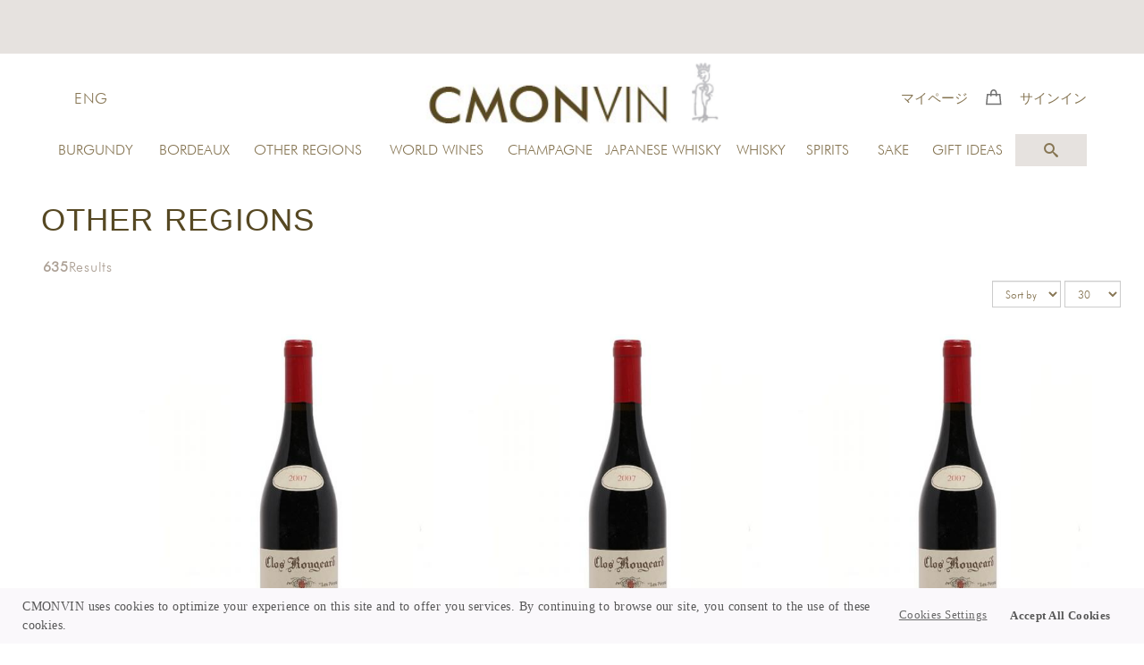

--- FILE ---
content_type: text/html; charset=UTF-8
request_url: https://www.cmonvin.jp/products/list.php?category_id=3
body_size: 82693
content:
<?xml version="1.0" encoding="UTF-8"?>
<!DOCTYPE html PUBLIC "-//W3C//DTD XHTML 1.0 Transitional//EN" "http://www.w3.org/TR/xhtml1/DTD/xhtml1-transitional.dtd">
<html xmlns="http://www.w3.org/1999/xhtml" lang="ja" xml:lang="ja">
<head>
<meta name="viewport" content="width=device-width,initial-scale=1.0">
<meta http-equiv="Content-Type" content="text/html; charset=UTF-8" />
<meta http-equiv="Content-Script-Type" content="text/javascript" />
<meta http-equiv="Content-Style-Type" content="text/css" />
<meta http-equiv="Pragma" content="no-cache">
<meta http-equiv="Cache-Control" content="no-store">
<meta http-equiv="Cache-Control" content="no-cache">
<meta http-equiv="Expires" content="-1">
<title>OTHER REGIONS | CMONVIN</title>
    <meta name="description" content="OTHER REGIONS. Cmonvin official website 商品一覧" />
    <meta name="keywords" content="OTHER REGIONS, paris, shopping, vin, wine, 商品一覧" />
<link rel="stylesheet" href="/paris/packages/paris/css/reset.css" type="text/css" media="all" />
<link rel="stylesheet" href="/js/bootstrap/css/bootstrap_custom.css" type="text/css" media="all" />
<link rel="stylesheet" href="/js/bootstrap/css/bootstrap_custom-theme.css?20220101" type="text/css" media="all" />
<link rel="stylesheet" href="/paris/packages/paris/css/common.css?20210505" type="text/css" media="all" />
<link rel="stylesheet" href="/paris/packages/paris/css/contents.css?20220109" type="text/css" media="all" />
<link rel="stylesheet" href="/paris/packages/paris/css/table.css" type="text/css" media="all" />
<link rel="stylesheet" href="/paris/packages/paris/css/bloc.css?20220134" type="text/css" media="all" />
<link rel="stylesheet" href="/paris/packages/paris/css/popup.css" type="text/css" media="all" />
<link rel="stylesheet" href="/paris/packages/paris/css/print.css" type="text/css" media="all" />
<link href="https://fonts.googleapis.com/css?family=Roboto:300" rel="stylesheet">

<!--[if lt IE 9]>
<script type="text/javascript" src="/js/html5shiv.js"></script>
<![endif]-->
<!--[if lt IE 9]>
<script type="text/javascript" src="/js/respond.min.js"></script>
<![endif]-->
<!--[if lte IE 7.0]>
<script type="text/javascript" src="/js/imgSizer.js"></script>
<![endif]-->
<!--[if lt IE 9]>
<script src="/js/jquery-1.11.1.min.js"></script>
<![endif]-->
<!--[if gte IE 9]><!-->
            <script src="/js/jquery-2.1.1.min.js"></script>
    <!--<![endif]-->
<script type="text/javascript" src="/js/eccube.js"></script>
<!-- #2342 次期メジャーバージョン(2.14)にてeccube.legacy.jsは削除予定.モジュール、プラグインの互換性を考慮して2.13では残します. -->
<script defer src="https://use.fontawesome.com/releases/v5.0.6/js/all.js"></script>
<script type="text/javascript" src="/js/css.js"></script>
<script type="text/javascript" src="/js/navi.js"></script>
<script type="text/javascript" src="/js/win_op.js"></script>
<script type="text/javascript" src="/js/site.js"></script>
<script type="text/javascript" src="/js/jquery.colorbox/jquery.colorbox-min.js"></script>
<script type="text/javascript">
  $(document).ready(function() {
    $(".cbox").colorbox({maxWidth:'100%',maxHeight:'100%',speed:'200'});
    $(".cbox_map").colorbox({width:"90%", height:"90%", iframe:true});
    $(".cbox_postage").colorbox({width:"600", height:"500", iframe:true});
    $(".cbox_inline").colorbox({inline:true, width:"90%", height:"auto"});
    $(".cbox_forgot").colorbox({width:"90%", height:"90%", iframe:true});
    $(".cbox_newsletter").colorbox({width:"650", height:"450", iframe:true});
  });
</script>
<script type="text/javascript" src="/js/jquery.slick/slick.min.js"></script>
<script type="text/javascript" src="/js/jquery.caroufredsel/jquery.carouFredSel-6.2.1-packed.js"></script>
<script type="text/javascript" src="/js/jquery.pagetop.fade/pagetop.fade.js"></script>
<script type="text/javascript" src="/js/jquery.rollover/rollover.js"></script>


<script type="text/javascript">
    if (window.eccube === undefined) {
        window.eccube = {};
    }
</script>
<script type="text/javascript" src="/js/ec.js"></script>
<link rel="stylesheet" href="/js/jquery.mobile-menu/shift/normalize.css">
<link rel="stylesheet" href="/js/jquery.mobile-menu/shift/styles.css">
<script type="text/javascript" src="/js/modernizr.custom.js"></script>
<script>$(window).bind("unload",function(){});$('<img src="/images/Stores/01.jpg">');</script>
<script type="text/javascript" src="/img/global.js"></script>
<script type="text/javascript">
    $(function(){
        $("ul.global_nav_menu_sub").hide();
        $("ul#global_nav_menu li").hover(function(){
            $(" > ul:not(:animated)",this).slideDown("fast")
        },
        function(){
            $(" > ul",this).slideUp("fast");
        })
    })
</script>
<script type="text/javascript">//<![CDATA[
    function fnOnLoad() {fnSetClassCategories(document.product_form21414);fnSetClassCategories(document.product_form21413);fnSetClassCategories(document.product_form21412);fnSetClassCategories(document.product_form21411);fnSetClassCategories(document.product_form21410);fnSetClassCategories(document.product_form21409);fnSetClassCategories(document.product_form21408);fnSetClassCategories(document.product_form21407);fnSetClassCategories(document.product_form21406);fnSetClassCategories(document.product_form21405);fnSetClassCategories(document.product_form21342);fnSetClassCategories(document.product_form21341);fnSetClassCategories(document.product_form21340);fnSetClassCategories(document.product_form21339);fnSetClassCategories(document.product_form21338);fnSetClassCategories(document.product_form21337);fnSetClassCategories(document.product_form21336);fnSetClassCategories(document.product_form21174);fnSetClassCategories(document.product_form21173);fnSetClassCategories(document.product_form21172);fnSetClassCategories(document.product_form21171);fnSetClassCategories(document.product_form21170);fnSetClassCategories(document.product_form21169);fnSetClassCategories(document.product_form21168);fnSetClassCategories(document.product_form21167);fnSetClassCategories(document.product_form21166);fnSetClassCategories(document.product_form21165);fnSetClassCategories(document.product_form21164);fnSetClassCategories(document.product_form21163);fnSetClassCategories(document.product_form21096);}
    $(function(){
        fnOnLoad(); 
    });
//]]>
</script>
<link media="screen" rel="stylesheet" href="/js/jquery.colorbox/colorbox.css" />
<script type="text/javascript" src="/js/jquery.colorbox/jquery.colorbox.js"></script>
<script type="text/javascript" src="/js/jquery.slick/slick.min.js"></script>
<link media="screen" rel="stylesheet" href="/js/jquery.slick/slick.css" />
<script src="https://cdn.jsdelivr.net/npm/cookieconsent@3/build/cookieconsent.min.js"></script>
<link rel="stylesheet" href="/js/jquery.cookieconsent-dev/cookieconsent.min.css" type="text/css">
<script>
document.addEventListener('DOMContentLoaded', () => {
  const cc = window.cookieconsent;
  cc.initialise({
    "palette": {
      "popup": {
        "background": "#faf8fb",
        "text": "#575757"
      },
      "button": {
        "background": "#faf8fb",
        "text": "#575757"
      }
    },
  content: {
    "message": "CMONVIN uses cookies to optimize your experience on this site and to offer you services. By continuing to browse our site, you consent to the use of these cookies.",
    "dismiss": "Accept All Cookies",
    "link": "Cookies Settings",
    "href": "https://www.cmonvin.jp/terms-conditions/index.php#sub11"
  },
  });
})
</script>
                                                                                                                                    
<script>
  (function(i,s,o,g,r,a,m){i['GoogleAnalyticsObject']=r;i[r]=i[r]||function(){
  (i[r].q=i[r].q||[]).push(arguments)},i[r].l=1*new Date();a=s.createElement(o),
  m=s.getElementsByTagName(o)[0];a.async=1;a.src=g;m.parentNode.insertBefore(a,m)
  })(window,document,'script','//www.google-analytics.com/analytics.js','ga');

  ga('create', 'UA-25913931-3', 'auto');
  ga('send', 'pageview');

</script>                        
</head>

<!-- ▼BODY部 スタート -->
<body class="intl lang-ja" id=""><iframe style="height:0px;width:0px;visibility:hidden" src="about:blank">this frame prevents back forward cache</iframe><noscript><p>JavaScript を有効にしてご利用下さい.<br /><br /></p></noscript><div class="frame_outer"><a name="top" id="top"></a><!--▼HEADER-->
<!--ナビゲーション開閉-->
<script type="text/javascript" src="/js/jquery.Drawer/drawer.min.js"></script>
<script type="text/javascript" src="/js/jquery.Drawer/iscroll.min.js"></script>
<script type="text/javascript" src="/js/jquery.Drawer/dropdown.min.js"></script>
<link media="screen" rel="stylesheet" href="/js/jquery.Drawer/drawer.css" />
<form name="header_login_form" id="header_login_form" method="post" action="https://www.cmonvin.jp/frontparts/login_check.php" onsubmit="return eccube.checkLoginFormInputted('header_login_form')">
  <input type="hidden" name="mode" value="login" />
  <input type="hidden" name="transactionid" value="eeeb9f783010f34af5f528084cc738b28a935599" />
  <input type="hidden" name="url" value="/products/list.php?category_id=3" />
</form>
<header><div id="header_wrap"><div id="site_description"><h1></h1></div><div id="header" class="clearfix"><div id="lang_area"><ul class="lang"><li><a href="//www.cmonvin.com" target="_blank">ENG</a></li></ul></div><div id="logo_area" class="hidden-xs hidden-sm hidden-md"><div class="logo"><a href="/"><img src="/paris/packages/paris/img/common/cmonvin_logo_v2.png" alt="商品一覧ページ/CMONVIN" /></a></div></div><div class="header_nav_btn"><ul><!--▼My Page--><li class="nav_btn nav_mypage"><a href="/mypage/"><div class="txt">マイページ</div></a></li><!--▼Shopping Bag--><li class="nav_btn shoppingbag hidden-xs hidden-sm hidden-md"><a href="/cart/"><img src="/paris/packages/paris/img/icon/shoppingbag.png" alt="SHOPPING BAG" /></a></li><!--▼Sign In--><li class="nav_btn nav_login"><a href="/mypage/"><div class="txt">サインイン</div></a></li></ul></div><div id="header_utility"><div id="headerInternalColumn"></div></div></div><nav>
  <div id="global_nav_area">
    <ul id="global_nav_menu">
      <li class="level1">
        <a href="#">BURGUNDY</a>
        <ul class="global_nav_menu_sub">
          <div>
            <li class="level2"><a href="/products/list.php?category_id=101">Côte de Beaune</a></li>
            <li class="level2"><a href="/products/list.php?category_id=102">Côte de Nuits</a></li>
            <li class="level2"><a href="/products/list.php?category_id=103">Chablis</a></li>
            <li class="level2"><a href="/products/list.php?category_id=104">Others</a></li>
           </div>
          <div>
            <li class="level2"><a href="/products/list.php?category_id=1"><span>Shop All</span></a></li>
          </div>
        </ul>
      </li>
      <li class="level1">
        <a href="#">BORDEAUX</a>
        <ul class="global_nav_menu_sub">
          <div>
            <li class="level2"><a href="/products/list.php?category_id=201">Saint-Emilion</a></li>
            <li class="level2"><a href="/products/list.php?category_id=202">Medoc</a></li>
            <li class="level2"><a href="/products/list.php?category_id=203">Graves</a></li>
            <li class="level2"><a href="/products/list.php?category_id=204">Sauternais</a></li>
          </div>
          <div>
            <li class="level2"><a href="/products/list.php?category_id=205">Entre-deux-Mers</a></li>
            <li class="level2"><a href="/products/list.php?category_id=206">Others</a></li>
            <li class="level2"><a href="/products/list.php?category_id=2"><span>Shop All</span></a></li>
          </div>
        </ul>
      </li>
      <li class="level1">
        <a href="#">OTHER REGIONS</a>
        <ul class="global_nav_menu_sub">
          <div>
            <li class="level2"><a href="/products/list.php?category_id=301">Rhône</a></li>
            <li class="level2"><a href="/products/list.php?category_id=302">Languedoc-Roussillon</a></li>
            <li class="level2"><a href="/products/list.php?category_id=303">Loire</a></li>
            <li class="level2"><a href="/products/list.php?category_id=304">Macon & Beaujolais</a></li>
          </div>
          <div>
            <li class="level2"><a href="/products/list.php?category_id=305">Provence & Corse</a></li>
            <li class="level2"><a href="/products/list.php?category_id=306">Alsace</a></li>
            <li class="level2"><a href="/products/list.php?category_id=307">Sud-Ouest</a></li>
            <li class="level2"><a href="/products/list.php?category_id=308">Jura & Savoie</a></li>
          </div>
          <div>
            <li class="level2"><a href="/products/list.php?category_id=3"><span>Shop All</span></a></li>
          </div>
        </ul>
      </li>
      <li class="level1">
        <a href="#">WORLD WINES</a>
        <ul class="global_nav_menu_sub">
          <div>
            <li class="level2"><a href="/products/list.php?category_id=501">Australia</a></li>
            <li class="level2"><a href="/products/list.php?category_id=502">California</a></li>
            <li class="level2"><a href="/products/list.php?category_id=503">Spain</a></li>
            <li class="level2"><a href="/products/list.php?category_id=504">Italia</a></li>
          </div>
          <div>
            <li class="level2"><a href="/products/list.php?category_id=505">Others</a></li>
            <li class="level2"><a href="/products/list.php?category_id=5"><span>Shop All</span></a></li>
          </div>
        </ul>
      </li>
      <li class="level1">
        <a href="#">CHAMPAGNE</a>
        <ul class="global_nav_menu_sub">
          <div>
            <li class="level2"><a href="/products/list.php?category_id=401">Montagne de Reims</a></li>
            <li class="level2"><a href="/products/list.php?category_id=402">Vallée de la Marne</a></li>
            <li class="level2"><a href="/products/list.php?category_id=403">Côte des Blancs</a></li>
            <li class="level2"><a href="/products/list.php?category_id=404">Côte des Bar</a></li>
          </div>
          <div>
            <li class="level2"><a href="/products/list.php?category_id=405">Others</a></li>
            <li class="level2"><a href="/products/list.php?category_id=4"><span>Shop All</span></a></li>
          </div>
        </ul>
      </li>
      <li class="level1">
        <a href="#">JAPANESE WHISKY</a>
        <ul class="global_nav_menu_sub">
          <div>
            <li class="level2"><a href="/products/list.php?category_id=701">Chichibu</a></li>
            <li class="level2"><a href="/products/list.php?category_id=702">Hakushu</a></li>
            <li class="level2"><a href="/products/list.php?category_id=703">Hibiki</a></li>
            <li class="level2"><a href="/products/list.php?category_id=704">Karuizawa</a></li>
          </div>
          <div>
            <li class="level2"><a href="/products/list.php?category_id=705">Miyagikyo</a></li>
            <li class="level2"><a href="/products/list.php?category_id=706">Yamazaki</a></li>
            <li class="level2"><a href="/products/list.php?category_id=707">Yamazakura</a></li>
            <li class="level2"><a href="/products/list.php?category_id=708">Nikka</a></li>
          </div>
          <div>
            <li class="level2"><a href="/products/list.php?category_id=709">Suntory</a></li>
            <li class="level2"><a href="/products/list.php?category_id=710">Hanyu</a></li>
            <li class="level2"><a href="/products/list.php?category_id=7"><span>Shop All</span></a></li>
          </div>
        </ul>
      </li>
      <li class="level1">
        <a href="#">WHISKY</a>
        <ul class="global_nav_menu_sub">
          <div>
            <li class="level2"><a href="/products/list.php?category_id=801">Campbeltown</a></li>
            <li class="level2"><a href="/products/list.php?category_id=802">Highland</a></li>
            <li class="level2"><a href="/products/list.php?category_id=803">Island</a></li>
            <li class="level2"><a href="/products/list.php?category_id=804">Islay</a></li>
          </div>
          <div>
            <li class="level2"><a href="/products/list.php?category_id=805">Lowland</a></li>
            <li class="level2"><a href="/products/list.php?category_id=806">Speyside</a></li>
            <li class="level2"><a href="/products/list.php?category_id=807">Blended Whisky</a></li>
            <li class="level2"><a href="/products/list.php?category_id=808">Blended Malt</a></li>
          </div>
          <div>
            <li class="level2"><a href="/products/list.php?category_id=809">Distillery Bottlings</a></li>
            <li class="level2"><a href="/products/list.php?category_id=810">Independent Bottlings</a></li>
            <li class="level2"><a href="/products/list.php?category_id=811">Others</a></li>
            <li class="level2"><a href="/products/list.php?category_id=8"><span>Shop All</span></a></li>
          </div>
        </ul>
      </li>
      <li class="level1">
        <a href="#">SPIRITS</a>
        <ul class="global_nav_menu_sub">
          <div>
            <li class="level2"><a href="/products/list.php?category_id=901">Cognac</a></li>
            <li class="level2"><a href="/products/list.php?category_id=902">Gin</a></li>
            <li class="level2"><a href="/products/list.php?category_id=903">Shochu</a></li>
            <li class="level2"><a href="/products/list.php?category_id=904">Vodka</a></li>
          </div>
          <div>
            <li class="level2"><a href="/products/list.php?category_id=905">Rum</a></li>
            <li class="level2"><a href="/products/list.php?category_id=908">Armagnac</a></li>
            <li class="level2"><a href="/products/list.php?category_id=909">Other</a></li>
            <li class="level2"><a href="/products/list.php?category_id=9"><span>Shop All</span></a></li>
          </div>
        </ul>
      </li>
      <li class="level1">
        <a href="#">SAKE</a>
        <ul class="global_nav_menu_sub">
          <div>
            <li class="level2"><a href="/products/list.php?category_id=2801">Honjozo</a></li>
            <li class="level2"><a href="/products/list.php?category_id=2802">Ginjo</a></li>
            <li class="level2"><a href="/products/list.php?category_id=2803">Daiginjo</a></li>
            <li class="level2"><a href="/products/list.php?category_id=2804">Nigori</a></li>
          </div>
          <div>
            <li class="level2"><a href="/products/list.php?category_id=2805">Kijoshu</a></li>
            <li class="level2"><a href="/products/list.php?category_id=2806">Vintage</a></li>
            <li class="level2"><a href="/products/list.php?category_id=2807">Others</a></li>
            <li class="level2"><a href="/products/list.php?category_id=28"><span>Shop All</span></a></li>
          </div>
        </ul>
      </li>
      <li class="level1">
        <a href="#">GIFT IDEAS</a>
        <ul class="global_nav_menu_sub">
          <div>
            <li class="level2"><a href="/products/list.php?category_id=2901">Wine Glasses</a></li>
            <li class="level2"><a href="/products/list.php?category_id=2902">Decanter</a></li>
            <li class="level2"><a href="/products/list.php?category_id=2903">Japanese Pottery</a></li>
            <li class="level2"><a href="/products/list.php?category_id=2904">Accessories</a></li>
          </div>
          <div>
            <li class="level2"><a href="/products/list.php?category_id=29"><span>Shop All</span></a></li>
          </div>
        </ul>
      </li>
    </ul>
  </div>
</nav>
<div class="search_products">
  <link media="screen" rel="stylesheet" href="/js/SearchBar/component.css" />
<script type="text/javascript" src="/js/SearchBar/modernizr.custom.js"></script>
<div class="column"><div id="sb-search" class="sb-search"><form name="search_form" id="search_form" method="get" action="/products/list.php"><input type="hidden" name="mode" value="search" /><input type="text" name="name" placeholder="What are you looking for?" class="sb-search-input" maxlength="50" value="" /><input type="submit" class="sb-search-submit" value="" name="search" /><span class="sb-icon-search"></span></form></div></div>
<script type="text/javascript" src="/js/SearchBar/classie.js"></script>
<script type="text/javascript" src="/js/SearchBar/uisearch.js"></script>
<script>
  new UISearch( document.getElementById( 'sb-search' ) );
</script>
</div><div id="header_sp" class="clearfix hidden-lg"><div class="drawerparis drawer--left"><div id="logo_area"><div class="logo"><a href="/"><img src="/paris/packages/paris/img/common/cmonvin_logo_v2.png" alt="商品一覧ページ/CMONVIN" /></a></div></div><div class="header_nav_btn"><ul><!--▼Search--><li class="nav_btn search"><a href="/paris/contact.php"><img src="/paris/packages/paris/img/icon/icon_search.svg" width="18" height="18" alt="SEARCH" /></a></li><!--▼Shopping Bag--><li class="nav_btn shoppingbag"><a href="/cart/"><img src="/paris/packages/paris/img/icon/shoppingbag.png" alt="SHOPPING BAG" /></a></li></ul></div><header role="banner"><button type="button" class="drawer-toggle drawer-hamburger"><span class="sr-only">toggle navigation</span><span class="drawer-hamburger-icon"></span></button><nav class="drawer-nav" role="navigation"><ul class="drawer-menu"><li class="signin"><a href="https://www.cmonvin.com/" target="_blank">ENG</a></li><li class="drawer-dropdown"><a class="level1" href="#" data-toggle="dropdown">BURGUNDY</a><ul class="drawer-dropdown-menu"><li><a href="/products/list.php?category_id=101">Côte de Beaune</a></li><li><a href="/products/list.php?category_id=102">Côte de Nuits</a></li><li><a href="/products/list.php?category_id=103">Chablis</a></li><li><a href="/products/list.php?category_id=104">Others</a></li><li><a href="/products/list.php?category_id=1"><span>Shop All</span></a></li></ul></li><li class="drawer-dropdown"><a class="level1" href="#" data-toggle="dropdown">BORDEAUX</a><ul class="drawer-dropdown-menu"><li><a href="/products/list.php?category_id=201">Saint-Emilion</a></li><li><a href="/products/list.php?category_id=202">Medoc</a></li><li><a href="/products/list.php?category_id=203">Graves</a></li><li><a href="/products/list.php?category_id=204">Sauternais</a></li><li><a href="/products/list.php?category_id=205">Entre-deux-Mers</a></li><li><a href="/products/list.php?category_id=206">Others</a></li><li><a href="/products/list.php?category_id=2"><span>Shop All</span></a></li></ul></li><li class="drawer-dropdown"><a class="level1" href="#" data-toggle="dropdown">OTHER REGIONS</a><ul class="drawer-dropdown-menu"><li><a href="/products/list.php?category_id=301">Rhône</a></li><li><a href="/products/list.php?category_id=302">Languedoc-Roussillon</a></li><li><a href="/products/list.php?category_id=303">Loire</a></li><li><a href="/products/list.php?category_id=304">Macon & Beaujolais</a></li><li><a href="/products/list.php?category_id=305">Provence & Corse</a></li><li><a href="/products/list.php?category_id=306">Alsace</a></li><li><a href="/products/list.php?category_id=307">Sud-Ouest</a></li><li><a href="/products/list.php?category_id=308">Jura & Savoie</a></li><li><a href="/products/list.php?category_id=3"><span>Shop All</span></a></li></ul></li><li class="drawer-dropdown"><a class="level1" href="#" data-toggle="dropdown">WORLD WINES</a><ul class="drawer-dropdown-menu"><li><a href="/products/list.php?category_id=501">Australia</a></li><li><a href="/products/list.php?category_id=502">California</a></li><li><a href="/products/list.php?category_id=503">Spain</a></li><li><a href="/products/list.php?category_id=504">Italia</a></li><li><a href="/products/list.php?category_id=505">Others</a></li><li><a href="/products/list.php?category_id=5"><span>Shop All</span></a></li></ul></li><li class="drawer-dropdown"><a class="level1" href="#" data-toggle="dropdown">CHAMPAGNE</a><ul class="drawer-dropdown-menu"><li><a href="/products/list.php?category_id=401">Montagne de Reims</a></li><li><a href="/products/list.php?category_id=402">Vallée de la Marne</a></li><li><a href="/products/list.php?category_id=403">Côte des Blancs</a></li><li><a href="/products/list.php?category_id=404">Côte des Bar</a></li><li><a href="/products/list.php?category_id=405">Others</a></li><li><a href="/products/list.php?category_id=4"><span>Shop All</span></a></li></ul></li><li class="drawer-dropdown"><a class="level1" href="#" data-toggle="dropdown">JAPANESE WHISKY</a><ul class="drawer-dropdown-menu"><li><a href="/products/list.php?category_id=701">Chichibu</a></li><li><a href="/products/list.php?category_id=702">Hakushu</a></li><li><a href="/products/list.php?category_id=703">Hibiki</a></li><li><a href="/products/list.php?category_id=704">Karuizawa</a></li><li><a href="/products/list.php?category_id=705">Miyagikyo</a></li><li><a href="/products/list.php?category_id=706">Yamazaki</a></li><li><a href="/products/list.php?category_id=707">Yamazakura</a></li><li><a href="/products/list.php?category_id=708">Nikka</a></li><li><a href="/products/list.php?category_id=709">Suntory</a></li><li><a href="/products/list.php?category_id=710">Hanyu</a></li><li><a href="/products/list.php?category_id=711">Others</a></li><li><a href="/products/list.php?category_id=7"><span>Shop All</span></a></li></ul></li><li class="drawer-dropdown"><a class="level1" href="#" data-toggle="dropdown">WHISKY</a><ul class="drawer-dropdown-menu"><li><a href="/products/list.php?category_id=801">Campbeltown</a></li><li><a href="/products/list.php?category_id=802">Highland</a></li><li><a href="/products/list.php?category_id=803">Island</a></li><li><a href="/products/list.php?category_id=804">Islay</a></li><li><a href="/products/list.php?category_id=805">Lowland</a></li><li><a href="/products/list.php?category_id=806">Speyside</a></li><li><a href="/products/list.php?category_id=807">Blended Whisky</a></li><li><a href="/products/list.php?category_id=808">Blended Malt</a></li><li><a href="/products/list.php?category_id=809">Distillery Bottlings</a></li><li><a href="/products/list.php?category_id=810">Independent Bottlings</a></li><li><a href="/products/list.php?category_id=811">Others</a></li><li><a href="/products/list.php?category_id=8"><span>Shop All</span></a></li></ul></li><li class="drawer-dropdown"><a class="level1" href="#" data-toggle="dropdown">SPIRITS</a><ul class="drawer-dropdown-menu"><li><a href="/products/list.php?category_id=901">Cognac</a></li><li><a href="/products/list.php?category_id=902">Gin</a></li><li><a href="/products/list.php?category_id=903">Shochu</a></li><li><a href="/products/list.php?category_id=904">Vodka</a></li><li><a href="/products/list.php?category_id=905">Rum</a></li><li><a href="/products/list.php?category_id=908">Armagnac</a></li><li><a href="/products/list.php?category_id=909">Other</a></li><li><a href="/products/list.php?category_id=9"><span>Shop All</span></a></li></ul></li><li class="drawer-dropdown"><a class="level1" href="#" data-toggle="dropdown">SAKE</a><ul class="drawer-dropdown-menu"><li><a href="/products/list.php?category_id=2801">Honjozo</a></li><li><a href="/products/list.php?category_id=2802">Ginjo</a></li><li><a href="/products/list.php?category_id=2803">Daiginjo</a></li><li><a href="/products/list.php?category_id=2804">Nigori</a></li><li><a href="/products/list.php?category_id=2805">Kijoshu</a></li><li><a href="/products/list.php?category_id=2806">Vintage</a></li><li><a href="/products/list.php?category_id=2807">Others</a></li><li><a href="/products/list.php?category_id=28"><span>Shop All</span></a></li></ul></li><li class="drawer-dropdown"><a class="level1" href="#" data-toggle="dropdown">GIFT IDEAS</a><ul class="drawer-dropdown-menu"><li><a href="/products/list.php?category_id=2901">Wine Glasses</a></li><li><a href="/products/list.php?category_id=2902">Decanter</a></li><li><a href="/products/list.php?category_id=2903">Japanese Pottery</a></li><li><a href="/products/list.php?category_id=2904">Accessories</a></li><li><a href="/products/list.php?category_id=29"><span>Shop All</span></a></li></ul></li><li class="mypage"><a href="/mypage/">マイページ</a></li><li class="signin"><a href="/mypage/">サインイン</a></li></ul></nav></header><main role="main"><!-- コンテンツ --></main></div></div></div></header><script>$(document).ready(function() {$('.drawerparis').drawer();});</script>
<!--▲HEADER--><div id="container" class="cf changeArea"><article id="one_main" class="main"><!-- ▼メイン --><script type="text/javascript">//<![CDATA[
    function fnSetClassCategories(form, classcat_id2_selected) {
        var $form = $(form);
        var product_id = $form.find('input[name=product_id]').val();
        var $sele1 = $form.find('select[name=classcategory_id1]');
        var $sele2 = $form.find('select[name=classcategory_id2]');
        eccube.setClassCategories($form, product_id, $sele1, $sele2, classcat_id2_selected);
    }
    // 並び順を変更
    function fnChangeOrderby(orderby) {
        eccube.setValue('orderby', orderby);
        eccube.setValue('pageno', 1);
        eccube.submitForm();
    }
    // 表示件数を変更
    function fnChangeDispNumber(dispNumber) {
        eccube.setValue('disp_number', dispNumber);
        eccube.setValue('pageno', 1);
        eccube.submitForm();
    }
    // カゴに入れる
    function fnInCart(productForm) {
        var searchForm = $("#form1");
        var cartForm = $(productForm);
        // 検索条件を引き継ぐ
        var hiddenValues = ['mode','category_id','maker_id','name','orderby','disp_number','pageno','rnd'];
        $.each(hiddenValues, function(){
            // 商品別のフォームに検索条件の値があれば上書き
            if (cartForm.has('input[name='+this+']').length != 0) {
                cartForm.find('input[name='+this+']').val(searchForm.find('input[name='+this+']').val());
            }
            // なければ追加
            else {
                cartForm.append($('<input type="hidden" />').attr("name", this).val(searchForm.find('input[name='+this+']').val()));
            }
        });
        // 商品別のフォームを送信
        cartForm.submit();
    }
//]]></script>
<div id="undercolumn">
  <form name="form1" id="form1" method="get" action="?">
    <input type="hidden" name="transactionid" value="eeeb9f783010f34af5f528084cc738b28a935599" />
    <input type="hidden" name="mode" value="" />
        <input type="hidden" name="category_id" value="3" />
    <input type="hidden" name="maker_id" value="0" />
    <input type="hidden" name="name" value="" />
    <input type="hidden" name="price_min" value="" />
    <input type="hidden" name="price_max" value="" />
            <input type="hidden" name="orderby" value="" />
    <input type="hidden" name="disp_number" value="30" />
    <input type="hidden" name="pageno" value="" />
        <input type="hidden" name="rnd" value="cha" />
  </form>
  <!--★タイトル★-->
  <h2 class="productTitle"><span>OTHER REGIONS</span></h2>
  <div id="cat_info">
          </div><!-- //#cat_info --> 
  <!--▼検索条件-->
  <!--▲検索条件-->
  <!--▼ページナビ(本文)-->
    <!--▲ページナビ(本文)-->
            <!--▼件数-->
      <div class="list_announce_num">
        <span>635</span>Results
      </div>
      <!--▲件数-->
      <!--▼ページナビ(上部)-->
      <div class="list_page_navi_area">
        <form name="page_navi_top" id="page_navi_top" action="?">
          <input type="hidden" name="transactionid" value="eeeb9f783010f34af5f528084cc738b28a935599" />
              <div class="change_area">
      <div class="change form-inline">
        <div class="form-group">
            <select class="form-control input-sm" onchange="javascript:fnChangeOrderby(this.value);">
              <option value="">Sort by</option>
              <option value="date">New in</option>
            </select>
        </div>
        <div class="form-group">
            <select class="form-control input-sm" name="disp_number" onchange="javascript:fnChangeDispNumber(this.value);">
                                                <option value="30" selected="selected" >30</option>
                                                                <option value="60" >60</option>
                                                                <option value="120" >120</option>
                                          </select>
        </div>
      </div>
    </div>
          </form>
        <div class="clear"></div>
      </div>
      <!--▲ページナビ(上部)-->
    <div id="product_list">
    <ul class="p-list">
                <!--▼商品-->
    <li>
    <form name="product_form21414" action="?">
      <input type="hidden" name="transactionid" value="eeeb9f783010f34af5f528084cc738b28a935599" />
      <input type="hidden" name="product_id" value="21414" />
      <input type="hidden" name="product_class_id" id="product_class_id21414" value="24130" />
        <a name="product21414"></a>
        <div class="listphoto">
          <!--★画像★-->
          <a href="/products/detail.php?product_id=21414">
            <img src="/upload/save_image/05201219_664ac14beea15.jpg" alt="クロ ルジャール ソーミュール シャンピニィ レ ポワイユー 2007" />          </a>
        </div>
        <div class="listrightbloc">
          <!--▼商品ステータス-->
                    <!--▲商品ステータス-->
          <!--★商品名★-->
          <h3>
            <a href="/products/detail.php?product_id=21414">クロ ルジャール ソーミュール シャンピニィ レ ポワイユー 2007</a>
          </h3>
          <!--★販売価格★-->
          <div class="pricebox sale_price">
                        <span class="price" id="price02_default_21414">94,000円<span class="vat_excl">(税込)</span></span><span class="price02_dynamic" id="price02_dynamic_21414"></span>
            
                      </div><!-- // .pricebox sale_price -->
        </div>
    </form>
    </li>
    <!--▲商品-->
                      <!--▼商品-->
    <li>
    <form name="product_form21413" action="?">
      <input type="hidden" name="transactionid" value="eeeb9f783010f34af5f528084cc738b28a935599" />
      <input type="hidden" name="product_id" value="21413" />
      <input type="hidden" name="product_class_id" id="product_class_id21413" value="24129" />
        <a name="product21413"></a>
        <div class="listphoto">
          <!--★画像★-->
          <a href="/products/detail.php?product_id=21413">
            <img src="/upload/save_image/05201219_664ac14beea15.jpg" alt="クロ ルジャール ソーミュール シャンピニィ レ ポワイユー 2005" />          </a>
        </div>
        <div class="listrightbloc">
          <!--▼商品ステータス-->
                    <!--▲商品ステータス-->
          <!--★商品名★-->
          <h3>
            <a href="/products/detail.php?product_id=21413">クロ ルジャール ソーミュール シャンピニィ レ ポワイユー 2005</a>
          </h3>
          <!--★販売価格★-->
          <div class="pricebox sale_price">
                        <span class="price" id="price02_default_21413">94,000円<span class="vat_excl">(税込)</span></span><span class="price02_dynamic" id="price02_dynamic_21413"></span>
            
                      </div><!-- // .pricebox sale_price -->
        </div>
    </form>
    </li>
    <!--▲商品-->
                      <!--▼商品-->
    <li>
    <form name="product_form21412" action="?">
      <input type="hidden" name="transactionid" value="eeeb9f783010f34af5f528084cc738b28a935599" />
      <input type="hidden" name="product_id" value="21412" />
      <input type="hidden" name="product_class_id" id="product_class_id21412" value="24128" />
        <a name="product21412"></a>
        <div class="listphoto">
          <!--★画像★-->
          <a href="/products/detail.php?product_id=21412">
            <img src="/upload/save_image/05201219_664ac14beea15.jpg" alt="クロ ルジャール ソーミュール シャンピニィ レ ポワイユー 2004" />          </a>
        </div>
        <div class="listrightbloc">
          <!--▼商品ステータス-->
                    <!--▲商品ステータス-->
          <!--★商品名★-->
          <h3>
            <a href="/products/detail.php?product_id=21412">クロ ルジャール ソーミュール シャンピニィ レ ポワイユー 2004</a>
          </h3>
          <!--★販売価格★-->
          <div class="pricebox sale_price">
                        <span class="price" id="price02_default_21412">94,000円<span class="vat_excl">(税込)</span></span><span class="price02_dynamic" id="price02_dynamic_21412"></span>
            
                      </div><!-- // .pricebox sale_price -->
        </div>
    </form>
    </li>
    <!--▲商品-->
                      <!--▼商品-->
    <li>
    <form name="product_form21411" action="?">
      <input type="hidden" name="transactionid" value="eeeb9f783010f34af5f528084cc738b28a935599" />
      <input type="hidden" name="product_id" value="21411" />
      <input type="hidden" name="product_class_id" id="product_class_id21411" value="24127" />
        <a name="product21411"></a>
        <div class="listphoto">
          <!--★画像★-->
          <a href="/products/detail.php?product_id=21411">
            <img src="/upload/save_image/05201219_664ac14beea15.jpg" alt="クロ ルジャール ソーミュール シャンピニィ レ ポワイユー 1999" />          </a>
        </div>
        <div class="listrightbloc">
          <!--▼商品ステータス-->
                    <!--▲商品ステータス-->
          <!--★商品名★-->
          <h3>
            <a href="/products/detail.php?product_id=21411">クロ ルジャール ソーミュール シャンピニィ レ ポワイユー 1999</a>
          </h3>
          <!--★販売価格★-->
          <div class="pricebox sale_price">
                        <span class="price" id="price02_default_21411">94,000円<span class="vat_excl">(税込)</span></span><span class="price02_dynamic" id="price02_dynamic_21411"></span>
            
                      </div><!-- // .pricebox sale_price -->
        </div>
    </form>
    </li>
    <!--▲商品-->
                      <!--▼商品-->
    <li>
    <form name="product_form21410" action="?">
      <input type="hidden" name="transactionid" value="eeeb9f783010f34af5f528084cc738b28a935599" />
      <input type="hidden" name="product_id" value="21410" />
      <input type="hidden" name="product_class_id" id="product_class_id21410" value="24126" />
        <a name="product21410"></a>
        <div class="listphoto">
          <!--★画像★-->
          <a href="/products/detail.php?product_id=21410">
            <img src="/upload/save_image/05201219_664ac14beea15.jpg" alt="クロ ルジャール ソーミュール シャンピニィ レ ポワイユー 1998" />          </a>
        </div>
        <div class="listrightbloc">
          <!--▼商品ステータス-->
                    <!--▲商品ステータス-->
          <!--★商品名★-->
          <h3>
            <a href="/products/detail.php?product_id=21410">クロ ルジャール ソーミュール シャンピニィ レ ポワイユー 1998</a>
          </h3>
          <!--★販売価格★-->
          <div class="pricebox sale_price">
                        <span class="price" id="price02_default_21410">94,000円<span class="vat_excl">(税込)</span></span><span class="price02_dynamic" id="price02_dynamic_21410"></span>
            
                      </div><!-- // .pricebox sale_price -->
        </div>
    </form>
    </li>
    <!--▲商品-->
                      <!--▼商品-->
    <li>
    <form name="product_form21409" action="?">
      <input type="hidden" name="transactionid" value="eeeb9f783010f34af5f528084cc738b28a935599" />
      <input type="hidden" name="product_id" value="21409" />
      <input type="hidden" name="product_class_id" id="product_class_id21409" value="24125" />
        <a name="product21409"></a>
        <div class="listphoto">
          <!--★画像★-->
          <a href="/products/detail.php?product_id=21409">
            <img src="/upload/save_image/05201219_664ac14beea15.jpg" alt="クロ ルジャール ソーミュール シャンピニィ レ ポワイユー 1997" />          </a>
        </div>
        <div class="listrightbloc">
          <!--▼商品ステータス-->
                    <!--▲商品ステータス-->
          <!--★商品名★-->
          <h3>
            <a href="/products/detail.php?product_id=21409">クロ ルジャール ソーミュール シャンピニィ レ ポワイユー 1997</a>
          </h3>
          <!--★販売価格★-->
          <div class="pricebox sale_price">
                        <span class="price" id="price02_default_21409">106,000円<span class="vat_excl">(税込)</span></span><span class="price02_dynamic" id="price02_dynamic_21409"></span>
            
                      </div><!-- // .pricebox sale_price -->
        </div>
    </form>
    </li>
    <!--▲商品-->
                      <!--▼商品-->
    <li>
    <form name="product_form21408" action="?">
      <input type="hidden" name="transactionid" value="eeeb9f783010f34af5f528084cc738b28a935599" />
      <input type="hidden" name="product_id" value="21408" />
      <input type="hidden" name="product_class_id" id="product_class_id21408" value="24124" />
        <a name="product21408"></a>
        <div class="listphoto">
          <!--★画像★-->
          <a href="/products/detail.php?product_id=21408">
            <img src="/upload/save_image/05201219_664ac14beea15.jpg" alt="クロ ルジャール ソーミュール シャンピニィ レ ポワイユー 1995" />          </a>
        </div>
        <div class="listrightbloc">
          <!--▼商品ステータス-->
                    <!--▲商品ステータス-->
          <!--★商品名★-->
          <h3>
            <a href="/products/detail.php?product_id=21408">クロ ルジャール ソーミュール シャンピニィ レ ポワイユー 1995</a>
          </h3>
          <!--★販売価格★-->
          <div class="pricebox sale_price">
                        <span class="price" id="price02_default_21408">114,000円<span class="vat_excl">(税込)</span></span><span class="price02_dynamic" id="price02_dynamic_21408"></span>
            
                      </div><!-- // .pricebox sale_price -->
        </div>
    </form>
    </li>
    <!--▲商品-->
                      <!--▼商品-->
    <li>
    <form name="product_form21407" action="?">
      <input type="hidden" name="transactionid" value="eeeb9f783010f34af5f528084cc738b28a935599" />
      <input type="hidden" name="product_id" value="21407" />
      <input type="hidden" name="product_class_id" id="product_class_id21407" value="24123" />
        <a name="product21407"></a>
        <div class="listphoto">
          <!--★画像★-->
          <a href="/products/detail.php?product_id=21407">
            <img src="/upload/save_image/05201219_664ac14beea15.jpg" alt="クロ ルジャール ソーミュール シャンピニィ レ ポワイユー 1993" />          </a>
        </div>
        <div class="listrightbloc">
          <!--▼商品ステータス-->
                    <!--▲商品ステータス-->
          <!--★商品名★-->
          <h3>
            <a href="/products/detail.php?product_id=21407">クロ ルジャール ソーミュール シャンピニィ レ ポワイユー 1993</a>
          </h3>
          <!--★販売価格★-->
          <div class="pricebox sale_price">
                        <span class="price" id="price02_default_21407">114,000円<span class="vat_excl">(税込)</span></span><span class="price02_dynamic" id="price02_dynamic_21407"></span>
            
                      </div><!-- // .pricebox sale_price -->
        </div>
    </form>
    </li>
    <!--▲商品-->
                      <!--▼商品-->
    <li>
    <form name="product_form21406" action="?">
      <input type="hidden" name="transactionid" value="eeeb9f783010f34af5f528084cc738b28a935599" />
      <input type="hidden" name="product_id" value="21406" />
      <input type="hidden" name="product_class_id" id="product_class_id21406" value="24122" />
        <a name="product21406"></a>
        <div class="listphoto">
          <!--★画像★-->
          <a href="/products/detail.php?product_id=21406">
            <img src="/upload/save_image/05201219_664ac14beea15.jpg" alt="クロ ルジャール ソーミュール シャンピニィ レ ポワイユー 1989" />          </a>
        </div>
        <div class="listrightbloc">
          <!--▼商品ステータス-->
                    <!--▲商品ステータス-->
          <!--★商品名★-->
          <h3>
            <a href="/products/detail.php?product_id=21406">クロ ルジャール ソーミュール シャンピニィ レ ポワイユー 1989</a>
          </h3>
          <!--★販売価格★-->
          <div class="pricebox sale_price">
                        <span class="price" id="price02_default_21406">233,000円<span class="vat_excl">(税込)</span></span><span class="price02_dynamic" id="price02_dynamic_21406"></span>
            
                      </div><!-- // .pricebox sale_price -->
        </div>
    </form>
    </li>
    <!--▲商品-->
                      <!--▼商品-->
    <li>
    <form name="product_form21405" action="?">
      <input type="hidden" name="transactionid" value="eeeb9f783010f34af5f528084cc738b28a935599" />
      <input type="hidden" name="product_id" value="21405" />
      <input type="hidden" name="product_class_id" id="product_class_id21405" value="24121" />
        <a name="product21405"></a>
        <div class="listphoto">
          <!--★画像★-->
          <a href="/products/detail.php?product_id=21405">
            <img src="/upload/save_image/05201219_664ac14beea15.jpg" alt="クロ ルジャール ソーミュール シャンピニィ レ ポワイユー 1985" />          </a>
        </div>
        <div class="listrightbloc">
          <!--▼商品ステータス-->
                    <!--▲商品ステータス-->
          <!--★商品名★-->
          <h3>
            <a href="/products/detail.php?product_id=21405">クロ ルジャール ソーミュール シャンピニィ レ ポワイユー 1985</a>
          </h3>
          <!--★販売価格★-->
          <div class="pricebox sale_price">
                        <span class="price" id="price02_default_21405">173,000円<span class="vat_excl">(税込)</span></span><span class="price02_dynamic" id="price02_dynamic_21405"></span>
            
                      </div><!-- // .pricebox sale_price -->
        </div>
    </form>
    </li>
    <!--▲商品-->
                      <!--▼商品-->
    <li>
    <form name="product_form21342" action="?">
      <input type="hidden" name="transactionid" value="eeeb9f783010f34af5f528084cc738b28a935599" />
      <input type="hidden" name="product_id" value="21342" />
      <input type="hidden" name="product_class_id" id="product_class_id21342" value="24058" />
        <a name="product21342"></a>
        <div class="listphoto">
          <!--★画像★-->
          <a href="/products/detail.php?product_id=21342">
            <img src="/upload/save_image/05141158_6642d35bbb385.jpg" alt="ピュル フュメ ピュール サン ダグノー 2006" />          </a>
        </div>
        <div class="listrightbloc">
          <!--▼商品ステータス-->
                    <!--▲商品ステータス-->
          <!--★商品名★-->
          <h3>
            <a href="/products/detail.php?product_id=21342">ピュル フュメ ピュール サン ダグノー 2006</a>
          </h3>
          <!--★販売価格★-->
          <div class="pricebox sale_price">
                        <span class="price" id="price02_default_21342">56,000円<span class="vat_excl">(税込)</span></span><span class="price02_dynamic" id="price02_dynamic_21342"></span>
            
                      </div><!-- // .pricebox sale_price -->
        </div>
    </form>
    </li>
    <!--▲商品-->
                      <!--▼商品-->
    <li>
    <form name="product_form21341" action="?">
      <input type="hidden" name="transactionid" value="eeeb9f783010f34af5f528084cc738b28a935599" />
      <input type="hidden" name="product_id" value="21341" />
      <input type="hidden" name="product_class_id" id="product_class_id21341" value="24057" />
        <a name="product21341"></a>
        <div class="listphoto">
          <!--★画像★-->
          <a href="/products/detail.php?product_id=21341">
            <img src="/upload/save_image/05141158_6642d35bbb385.jpg" alt="ピュル フュメ ピュール サン ダグノー 2007" />          </a>
        </div>
        <div class="listrightbloc">
          <!--▼商品ステータス-->
                    <!--▲商品ステータス-->
          <!--★商品名★-->
          <h3>
            <a href="/products/detail.php?product_id=21341">ピュル フュメ ピュール サン ダグノー 2007</a>
          </h3>
          <!--★販売価格★-->
          <div class="pricebox sale_price">
                        <span class="price" id="price02_default_21341">56,000円<span class="vat_excl">(税込)</span></span><span class="price02_dynamic" id="price02_dynamic_21341"></span>
            
                      </div><!-- // .pricebox sale_price -->
        </div>
    </form>
    </li>
    <!--▲商品-->
                      <!--▼商品-->
    <li>
    <form name="product_form21340" action="?">
      <input type="hidden" name="transactionid" value="eeeb9f783010f34af5f528084cc738b28a935599" />
      <input type="hidden" name="product_id" value="21340" />
      <input type="hidden" name="product_class_id" id="product_class_id21340" value="24056" />
        <a name="product21340"></a>
        <div class="listphoto">
          <!--★画像★-->
          <a href="/products/detail.php?product_id=21340">
            <img src="/upload/save_image/05141158_6642d35bbb385.jpg" alt="ピュル フュメ ピュール サン ダグノー 2005" />          </a>
        </div>
        <div class="listrightbloc">
          <!--▼商品ステータス-->
                    <!--▲商品ステータス-->
          <!--★商品名★-->
          <h3>
            <a href="/products/detail.php?product_id=21340">ピュル フュメ ピュール サン ダグノー 2005</a>
          </h3>
          <!--★販売価格★-->
          <div class="pricebox sale_price">
                        <span class="price" id="price02_default_21340">76,000円<span class="vat_excl">(税込)</span></span><span class="price02_dynamic" id="price02_dynamic_21340"></span>
            
                      </div><!-- // .pricebox sale_price -->
        </div>
    </form>
    </li>
    <!--▲商品-->
                      <!--▼商品-->
    <li>
    <form name="product_form21339" action="?">
      <input type="hidden" name="transactionid" value="eeeb9f783010f34af5f528084cc738b28a935599" />
      <input type="hidden" name="product_id" value="21339" />
      <input type="hidden" name="product_class_id" id="product_class_id21339" value="24055" />
        <a name="product21339"></a>
        <div class="listphoto">
          <!--★画像★-->
          <a href="/products/detail.php?product_id=21339">
            <img src="/upload/save_image/05141158_6642d35bbb385.jpg" alt="ピュル フュメ ピュール サン ダグノー 2003" />          </a>
        </div>
        <div class="listrightbloc">
          <!--▼商品ステータス-->
                    <!--▲商品ステータス-->
          <!--★商品名★-->
          <h3>
            <a href="/products/detail.php?product_id=21339">ピュル フュメ ピュール サン ダグノー 2003</a>
          </h3>
          <!--★販売価格★-->
          <div class="pricebox sale_price">
                        <span class="price" id="price02_default_21339">56,000円<span class="vat_excl">(税込)</span></span><span class="price02_dynamic" id="price02_dynamic_21339"></span>
            
                      </div><!-- // .pricebox sale_price -->
        </div>
    </form>
    </li>
    <!--▲商品-->
                      <!--▼商品-->
    <li>
    <form name="product_form21338" action="?">
      <input type="hidden" name="transactionid" value="eeeb9f783010f34af5f528084cc738b28a935599" />
      <input type="hidden" name="product_id" value="21338" />
      <input type="hidden" name="product_class_id" id="product_class_id21338" value="24054" />
        <a name="product21338"></a>
        <div class="listphoto">
          <!--★画像★-->
          <a href="/products/detail.php?product_id=21338">
            <img src="/upload/save_image/05141158_6642d35bbb385.jpg" alt="ピュル フュメ ピュール サン ダグノー 2002" />          </a>
        </div>
        <div class="listrightbloc">
          <!--▼商品ステータス-->
                    <!--▲商品ステータス-->
          <!--★商品名★-->
          <h3>
            <a href="/products/detail.php?product_id=21338">ピュル フュメ ピュール サン ダグノー 2002</a>
          </h3>
          <!--★販売価格★-->
          <div class="pricebox sale_price">
                        <span class="price" id="price02_default_21338">70,000円<span class="vat_excl">(税込)</span></span><span class="price02_dynamic" id="price02_dynamic_21338"></span>
            
                      </div><!-- // .pricebox sale_price -->
        </div>
    </form>
    </li>
    <!--▲商品-->
                      <!--▼商品-->
    <li>
    <form name="product_form21337" action="?">
      <input type="hidden" name="transactionid" value="eeeb9f783010f34af5f528084cc738b28a935599" />
      <input type="hidden" name="product_id" value="21337" />
      <input type="hidden" name="product_class_id" id="product_class_id21337" value="24053" />
        <a name="product21337"></a>
        <div class="listphoto">
          <!--★画像★-->
          <a href="/products/detail.php?product_id=21337">
            <img src="/upload/save_image/05141158_6642d35bbb385.jpg" alt="ピュル フュメ ピュール サン ダグノー 1993" />          </a>
        </div>
        <div class="listrightbloc">
          <!--▼商品ステータス-->
                    <!--▲商品ステータス-->
          <!--★商品名★-->
          <h3>
            <a href="/products/detail.php?product_id=21337">ピュル フュメ ピュール サン ダグノー 1993</a>
          </h3>
          <!--★販売価格★-->
          <div class="pricebox sale_price">
                        <span class="price" id="price02_default_21337">145,000円<span class="vat_excl">(税込)</span></span><span class="price02_dynamic" id="price02_dynamic_21337"></span>
            
                      </div><!-- // .pricebox sale_price -->
        </div>
    </form>
    </li>
    <!--▲商品-->
                      <!--▼商品-->
    <li>
    <form name="product_form21336" action="?">
      <input type="hidden" name="transactionid" value="eeeb9f783010f34af5f528084cc738b28a935599" />
      <input type="hidden" name="product_id" value="21336" />
      <input type="hidden" name="product_class_id" id="product_class_id21336" value="24052" />
        <a name="product21336"></a>
        <div class="listphoto">
          <!--★画像★-->
          <a href="/products/detail.php?product_id=21336">
            <img src="/upload/save_image/05141158_6642d35bbb385.jpg" alt="ピュル フュメ ピュール サン ダグノー 1992" />          </a>
        </div>
        <div class="listrightbloc">
          <!--▼商品ステータス-->
                    <!--▲商品ステータス-->
          <!--★商品名★-->
          <h3>
            <a href="/products/detail.php?product_id=21336">ピュル フュメ ピュール サン ダグノー 1992</a>
          </h3>
          <!--★販売価格★-->
          <div class="pricebox sale_price">
                        <span class="price" id="price02_default_21336">106,000円<span class="vat_excl">(税込)</span></span><span class="price02_dynamic" id="price02_dynamic_21336"></span>
            
                      </div><!-- // .pricebox sale_price -->
        </div>
    </form>
    </li>
    <!--▲商品-->
                      <!--▼商品-->
    <li>
    <form name="product_form21174" action="?">
      <input type="hidden" name="transactionid" value="eeeb9f783010f34af5f528084cc738b28a935599" />
      <input type="hidden" name="product_id" value="21174" />
      <input type="hidden" name="product_class_id" id="product_class_id21174" value="23890" />
        <a name="product21174"></a>
        <div class="listphoto">
          <!--★画像★-->
          <a href="/products/detail.php?product_id=21174">
            <img src="/upload/save_image/03191236_65f908557cbb4.jpg" alt="シャトーヌフ デュ パプ オマージュ ア ジャック ペラン 2020" />          </a>
        </div>
        <div class="listrightbloc">
          <!--▼商品ステータス-->
                    <!--▲商品ステータス-->
          <!--★商品名★-->
          <h3>
            <a href="/products/detail.php?product_id=21174">シャトーヌフ デュ パプ オマージュ ア ジャック ペラン 2020</a>
          </h3>
          <!--★販売価格★-->
          <div class="pricebox sale_price">
                        <span class="price" id="price02_default_21174">184,000円<span class="vat_excl">(税込)</span></span><span class="price02_dynamic" id="price02_dynamic_21174"></span>
            
                      </div><!-- // .pricebox sale_price -->
        </div>
    </form>
    </li>
    <!--▲商品-->
                      <!--▼商品-->
    <li>
    <form name="product_form21173" action="?">
      <input type="hidden" name="transactionid" value="eeeb9f783010f34af5f528084cc738b28a935599" />
      <input type="hidden" name="product_id" value="21173" />
      <input type="hidden" name="product_class_id" id="product_class_id21173" value="23889" />
        <a name="product21173"></a>
        <div class="listphoto">
          <!--★画像★-->
          <a href="/products/detail.php?product_id=21173">
            <img src="/upload/save_image/03191236_65f908557cbb4.jpg" alt="シャトーヌフ デュ パプ オマージュ ア ジャック ペラン 2019" />          </a>
        </div>
        <div class="listrightbloc">
          <!--▼商品ステータス-->
                    <!--▲商品ステータス-->
          <!--★商品名★-->
          <h3>
            <a href="/products/detail.php?product_id=21173">シャトーヌフ デュ パプ オマージュ ア ジャック ペラン 2019</a>
          </h3>
          <!--★販売価格★-->
          <div class="pricebox sale_price">
                        <span class="price" id="price02_default_21173">184,000円<span class="vat_excl">(税込)</span></span><span class="price02_dynamic" id="price02_dynamic_21173"></span>
            
                      </div><!-- // .pricebox sale_price -->
        </div>
    </form>
    </li>
    <!--▲商品-->
                      <!--▼商品-->
    <li>
    <form name="product_form21172" action="?">
      <input type="hidden" name="transactionid" value="eeeb9f783010f34af5f528084cc738b28a935599" />
      <input type="hidden" name="product_id" value="21172" />
      <input type="hidden" name="product_class_id" id="product_class_id21172" value="23888" />
        <a name="product21172"></a>
        <div class="listphoto">
          <!--★画像★-->
          <a href="/products/detail.php?product_id=21172">
            <img src="/upload/save_image/03191236_65f908557cbb4.jpg" alt="シャトーヌフ デュ パプ オマージュ ア ジャック ペラン 2018" />          </a>
        </div>
        <div class="listrightbloc">
          <!--▼商品ステータス-->
                    <!--▲商品ステータス-->
          <!--★商品名★-->
          <h3>
            <a href="/products/detail.php?product_id=21172">シャトーヌフ デュ パプ オマージュ ア ジャック ペラン 2018</a>
          </h3>
          <!--★販売価格★-->
          <div class="pricebox sale_price">
                        <span class="price" id="price02_default_21172">184,000円<span class="vat_excl">(税込)</span></span><span class="price02_dynamic" id="price02_dynamic_21172"></span>
            
                      </div><!-- // .pricebox sale_price -->
        </div>
    </form>
    </li>
    <!--▲商品-->
                      <!--▼商品-->
    <li>
    <form name="product_form21171" action="?">
      <input type="hidden" name="transactionid" value="eeeb9f783010f34af5f528084cc738b28a935599" />
      <input type="hidden" name="product_id" value="21171" />
      <input type="hidden" name="product_class_id" id="product_class_id21171" value="23887" />
        <a name="product21171"></a>
        <div class="listphoto">
          <!--★画像★-->
          <a href="/products/detail.php?product_id=21171">
            <img src="/upload/save_image/03191236_65f908557cbb4.jpg" alt="シャトーヌフ デュ パプ オマージュ ア ジャック ペラン 2017" />          </a>
        </div>
        <div class="listrightbloc">
          <!--▼商品ステータス-->
                    <!--▲商品ステータス-->
          <!--★商品名★-->
          <h3>
            <a href="/products/detail.php?product_id=21171">シャトーヌフ デュ パプ オマージュ ア ジャック ペラン 2017</a>
          </h3>
          <!--★販売価格★-->
          <div class="pricebox sale_price">
                        <span class="price" id="price02_default_21171">184,000円<span class="vat_excl">(税込)</span></span><span class="price02_dynamic" id="price02_dynamic_21171"></span>
            
                      </div><!-- // .pricebox sale_price -->
        </div>
    </form>
    </li>
    <!--▲商品-->
                      <!--▼商品-->
    <li>
    <form name="product_form21170" action="?">
      <input type="hidden" name="transactionid" value="eeeb9f783010f34af5f528084cc738b28a935599" />
      <input type="hidden" name="product_id" value="21170" />
      <input type="hidden" name="product_class_id" id="product_class_id21170" value="23886" />
        <a name="product21170"></a>
        <div class="listphoto">
          <!--★画像★-->
          <a href="/products/detail.php?product_id=21170">
            <img src="/upload/save_image/03191236_65f908557cbb4.jpg" alt="シャトーヌフ デュ パプ オマージュ ア ジャック ペラン 2016" />          </a>
        </div>
        <div class="listrightbloc">
          <!--▼商品ステータス-->
                    <!--▲商品ステータス-->
          <!--★商品名★-->
          <h3>
            <a href="/products/detail.php?product_id=21170">シャトーヌフ デュ パプ オマージュ ア ジャック ペラン 2016</a>
          </h3>
          <!--★販売価格★-->
          <div class="pricebox sale_price">
                        <span class="price" id="price02_default_21170">202,000円<span class="vat_excl">(税込)</span></span><span class="price02_dynamic" id="price02_dynamic_21170"></span>
            
                      </div><!-- // .pricebox sale_price -->
        </div>
    </form>
    </li>
    <!--▲商品-->
                      <!--▼商品-->
    <li>
    <form name="product_form21169" action="?">
      <input type="hidden" name="transactionid" value="eeeb9f783010f34af5f528084cc738b28a935599" />
      <input type="hidden" name="product_id" value="21169" />
      <input type="hidden" name="product_class_id" id="product_class_id21169" value="23885" />
        <a name="product21169"></a>
        <div class="listphoto">
          <!--★画像★-->
          <a href="/products/detail.php?product_id=21169">
            <img src="/upload/save_image/03191236_65f908557cbb4.jpg" alt="シャトーヌフ デュ パプ オマージュ ア ジャック ペラン 2015" />          </a>
        </div>
        <div class="listrightbloc">
          <!--▼商品ステータス-->
                    <!--▲商品ステータス-->
          <!--★商品名★-->
          <h3>
            <a href="/products/detail.php?product_id=21169">シャトーヌフ デュ パプ オマージュ ア ジャック ペラン 2015</a>
          </h3>
          <!--★販売価格★-->
          <div class="pricebox sale_price">
                        <span class="price" id="price02_default_21169">191,000円<span class="vat_excl">(税込)</span></span><span class="price02_dynamic" id="price02_dynamic_21169"></span>
            
                      </div><!-- // .pricebox sale_price -->
        </div>
    </form>
    </li>
    <!--▲商品-->
                      <!--▼商品-->
    <li>
    <form name="product_form21168" action="?">
      <input type="hidden" name="transactionid" value="eeeb9f783010f34af5f528084cc738b28a935599" />
      <input type="hidden" name="product_id" value="21168" />
      <input type="hidden" name="product_class_id" id="product_class_id21168" value="23884" />
        <a name="product21168"></a>
        <div class="listphoto">
          <!--★画像★-->
          <a href="/products/detail.php?product_id=21168">
            <img src="/upload/save_image/03191236_65f908557cbb4.jpg" alt="シャトーヌフ デュ パプ オマージュ ア ジャック ペラン 2014" />          </a>
        </div>
        <div class="listrightbloc">
          <!--▼商品ステータス-->
                    <!--▲商品ステータス-->
          <!--★商品名★-->
          <h3>
            <a href="/products/detail.php?product_id=21168">シャトーヌフ デュ パプ オマージュ ア ジャック ペラン 2014</a>
          </h3>
          <!--★販売価格★-->
          <div class="pricebox sale_price">
                        <span class="price" id="price02_default_21168">191,000円<span class="vat_excl">(税込)</span></span><span class="price02_dynamic" id="price02_dynamic_21168"></span>
            
                      </div><!-- // .pricebox sale_price -->
        </div>
    </form>
    </li>
    <!--▲商品-->
                      <!--▼商品-->
    <li>
    <form name="product_form21167" action="?">
      <input type="hidden" name="transactionid" value="eeeb9f783010f34af5f528084cc738b28a935599" />
      <input type="hidden" name="product_id" value="21167" />
      <input type="hidden" name="product_class_id" id="product_class_id21167" value="23883" />
        <a name="product21167"></a>
        <div class="listphoto">
          <!--★画像★-->
          <a href="/products/detail.php?product_id=21167">
            <img src="/upload/save_image/03191236_65f908557cbb4.jpg" alt="シャトーヌフ デュ パプ オマージュ ア ジャック ペラン 2013" />          </a>
        </div>
        <div class="listrightbloc">
          <!--▼商品ステータス-->
                    <!--▲商品ステータス-->
          <!--★商品名★-->
          <h3>
            <a href="/products/detail.php?product_id=21167">シャトーヌフ デュ パプ オマージュ ア ジャック ペラン 2013</a>
          </h3>
          <!--★販売価格★-->
          <div class="pricebox sale_price">
                        <span class="price" id="price02_default_21167">191,000円<span class="vat_excl">(税込)</span></span><span class="price02_dynamic" id="price02_dynamic_21167"></span>
            
                      </div><!-- // .pricebox sale_price -->
        </div>
    </form>
    </li>
    <!--▲商品-->
                      <!--▼商品-->
    <li>
    <form name="product_form21166" action="?">
      <input type="hidden" name="transactionid" value="eeeb9f783010f34af5f528084cc738b28a935599" />
      <input type="hidden" name="product_id" value="21166" />
      <input type="hidden" name="product_class_id" id="product_class_id21166" value="23882" />
        <a name="product21166"></a>
        <div class="listphoto">
          <!--★画像★-->
          <a href="/products/detail.php?product_id=21166">
            <img src="/upload/save_image/03191236_65f908557cbb4.jpg" alt="シャトーヌフ デュ パプ オマージュ ア ジャック ペラン 2012" />          </a>
        </div>
        <div class="listrightbloc">
          <!--▼商品ステータス-->
                    <!--▲商品ステータス-->
          <!--★商品名★-->
          <h3>
            <a href="/products/detail.php?product_id=21166">シャトーヌフ デュ パプ オマージュ ア ジャック ペラン 2012</a>
          </h3>
          <!--★販売価格★-->
          <div class="pricebox sale_price">
                        <span class="price" id="price02_default_21166">222,000円<span class="vat_excl">(税込)</span></span><span class="price02_dynamic" id="price02_dynamic_21166"></span>
            
                      </div><!-- // .pricebox sale_price -->
        </div>
    </form>
    </li>
    <!--▲商品-->
                      <!--▼商品-->
    <li>
    <form name="product_form21165" action="?">
      <input type="hidden" name="transactionid" value="eeeb9f783010f34af5f528084cc738b28a935599" />
      <input type="hidden" name="product_id" value="21165" />
      <input type="hidden" name="product_class_id" id="product_class_id21165" value="23881" />
        <a name="product21165"></a>
        <div class="listphoto">
          <!--★画像★-->
          <a href="/products/detail.php?product_id=21165">
            <img src="/upload/save_image/03191236_65f908557cbb4.jpg" alt="シャトーヌフ デュ パプ オマージュ ア ジャック ペラン 2011" />          </a>
        </div>
        <div class="listrightbloc">
          <!--▼商品ステータス-->
                    <!--▲商品ステータス-->
          <!--★商品名★-->
          <h3>
            <a href="/products/detail.php?product_id=21165">シャトーヌフ デュ パプ オマージュ ア ジャック ペラン 2011</a>
          </h3>
          <!--★販売価格★-->
          <div class="pricebox sale_price">
                        <span class="price" id="price02_default_21165">222,000円<span class="vat_excl">(税込)</span></span><span class="price02_dynamic" id="price02_dynamic_21165"></span>
            
                      </div><!-- // .pricebox sale_price -->
        </div>
    </form>
    </li>
    <!--▲商品-->
                      <!--▼商品-->
    <li>
    <form name="product_form21164" action="?">
      <input type="hidden" name="transactionid" value="eeeb9f783010f34af5f528084cc738b28a935599" />
      <input type="hidden" name="product_id" value="21164" />
      <input type="hidden" name="product_class_id" id="product_class_id21164" value="23880" />
        <a name="product21164"></a>
        <div class="listphoto">
          <!--★画像★-->
          <a href="/products/detail.php?product_id=21164">
            <img src="/upload/save_image/03191236_65f908557cbb4.jpg" alt="シャトーヌフ デュ パプ オマージュ ア ジャック ペラン 2010" />          </a>
        </div>
        <div class="listrightbloc">
          <!--▼商品ステータス-->
                    <!--▲商品ステータス-->
          <!--★商品名★-->
          <h3>
            <a href="/products/detail.php?product_id=21164">シャトーヌフ デュ パプ オマージュ ア ジャック ペラン 2010</a>
          </h3>
          <!--★販売価格★-->
          <div class="pricebox sale_price">
                        <span class="price" id="price02_default_21164">222,000円<span class="vat_excl">(税込)</span></span><span class="price02_dynamic" id="price02_dynamic_21164"></span>
            
                      </div><!-- // .pricebox sale_price -->
        </div>
    </form>
    </li>
    <!--▲商品-->
                      <!--▼商品-->
    <li>
    <form name="product_form21163" action="?">
      <input type="hidden" name="transactionid" value="eeeb9f783010f34af5f528084cc738b28a935599" />
      <input type="hidden" name="product_id" value="21163" />
      <input type="hidden" name="product_class_id" id="product_class_id21163" value="23879" />
        <a name="product21163"></a>
        <div class="listphoto">
          <!--★画像★-->
          <a href="/products/detail.php?product_id=21163">
            <img src="/upload/save_image/03191236_65f908557cbb4.jpg" alt="シャトーヌフ デュ パプ オマージュ ア ジャック ペラン 2009" />          </a>
        </div>
        <div class="listrightbloc">
          <!--▼商品ステータス-->
                    <!--▲商品ステータス-->
          <!--★商品名★-->
          <h3>
            <a href="/products/detail.php?product_id=21163">シャトーヌフ デュ パプ オマージュ ア ジャック ペラン 2009</a>
          </h3>
          <!--★販売価格★-->
          <div class="pricebox sale_price">
                        <span class="price" id="price02_default_21163">261,000円<span class="vat_excl">(税込)</span></span><span class="price02_dynamic" id="price02_dynamic_21163"></span>
            
                      </div><!-- // .pricebox sale_price -->
        </div>
    </form>
    </li>
    <!--▲商品-->
                      <!--▼商品-->
    <li>
    <form name="product_form21096" action="?">
      <input type="hidden" name="transactionid" value="eeeb9f783010f34af5f528084cc738b28a935599" />
      <input type="hidden" name="product_id" value="21096" />
      <input type="hidden" name="product_class_id" id="product_class_id21096" value="23812" />
        <a name="product21096"></a>
        <div class="listphoto">
          <!--★画像★-->
          <a href="/products/detail.php?product_id=21096">
            <img src="/upload/save_image/03111504_65ee9f01d53e8.jpg" alt="ドメーヌ ジャン ルイ シャーヴ エルミタージュ ブラン 2018" />          </a>
        </div>
        <div class="listrightbloc">
          <!--▼商品ステータス-->
                    <!--▲商品ステータス-->
          <!--★商品名★-->
          <h3>
            <a href="/products/detail.php?product_id=21096">ドメーヌ ジャン ルイ シャーヴ エルミタージュ ブラン 2018</a>
          </h3>
          <!--★販売価格★-->
          <div class="pricebox sale_price">
                        <span class="price" id="price02_default_21096">90,000円<span class="vat_excl">(税込)</span></span><span class="price02_dynamic" id="price02_dynamic_21096"></span>
            
                      </div><!-- // .pricebox sale_price -->
        </div>
    </form>
    </li>
    <!--▲商品-->
        </ul>
    </div><!-- // #product_list -->
      <div class="pagenumber_area">
        <ul class="pagination pagination-sm">
          <strong>1</strong> <a href="?category_id=3&amp;pageno=2" onclick="eccube.movePage('2'); return false;">2</a> <a href="?category_id=3&amp;pageno=3" onclick="eccube.movePage('3'); return false;">3</a> <a href="?category_id=3&amp;pageno=4" onclick="eccube.movePage('4'); return false;">4</a>  <a href="?category_id=3&amp;pageno=2" onclick="eccube.movePage('2'); return false;">Next&gt;&gt;</a>
        </ul>
      </div>
      </div><!-- ▲メイン --><!-- ▼おすすめ商品を表示 --><link media="screen" rel="stylesheet" href="/js/jquery.slick/slick-recommend.css" />
  <div class="bloc_outer clearfix">
    <div id="recommend">
      <h2><img src="/paris/packages/paris/img/title/tit_bloc_recommend.jpg" alt="*" class="title_icon" /></h2>
      <ul class="recommend-list">
                            <li>
            <a href="/products/detail.php?product_id=20469" class="over">
              <img src="/upload/save_image/02051216_65c05305070f9.jpg" alt="Chartreuse Jaune Tarragone 1970" />
            </a>
          </li>
                            <li>
            <a href="/products/detail.php?product_id=3898" class="over">
              <img src="/upload/save_image/02102242_6205163411d55.jpg" alt="シャトー　ムートン　ロートシルト　2002" />
            </a>
          </li>
                            <li>
            <a href="/products/detail.php?product_id=4149" class="over">
              <img src="/upload/save_image/07170528_5d2e33711d7fd.jpg" alt="シャトー　ムートン　ロートシルト  2000" />
            </a>
          </li>
                            <li>
            <a href="/products/detail.php?product_id=10483" class="over">
              <img src="/upload/save_image/12091734_6392f31e79e99.jpg" alt="シャンパーニュ　サロン　エノテーク　" />
            </a>
          </li>
                            <li>
            <a href="/products/detail.php?product_id=11477" class="over">
              <img src="/upload/save_image/03101559_640ad5582655d.jpg" alt="Bruichladdich 1968 Moon Import" />
            </a>
          </li>
                            <li>
            <a href="/products/detail.php?product_id=10039" class="over">
              <img src="/upload/save_image/11251806_6380858a9ff25.jpg" alt="ボンヌ マール ジョルジュ ド ヴォギュエ 2013" />
            </a>
          </li>
                            <li>
            <a href="/products/detail.php?product_id=15378" class="over">
              <img src="/upload/save_image/12271604_63aa98ee4ba78.jpg" alt="シャトー　ル　パン　1999" />
            </a>
          </li>
                            <li>
            <a href="/products/detail.php?product_id=15377" class="over">
              <img src="/upload/save_image/12271604_63aa98ee4ba78.jpg" alt="シャトー　ル　パン　2001" />
            </a>
          </li>
                            <li>
            <a href="/products/detail.php?product_id=10738" class="over">
              <img src="/upload/save_image/12271604_63aa98ee4ba78.jpg" alt="シャトー　ル　パン　2004" />
            </a>
          </li>
                            <li>
            <a href="/products/detail.php?product_id=8468" class="over">
              <img src="/upload/save_image/09191550_6328114ca2dd4.jpg" alt="シャトー　レオヴィル　ラス　カーズ　 1988" />
            </a>
          </li>
                            <li>
            <a href="/products/detail.php?product_id=10049" class="over">
              <img src="/upload/save_image/11251907_638093c6b473c.jpg" alt="シャトー　マレスコ　サン　テグジュペリ　1993" />
            </a>
          </li>
              </ul>
    </div><!-- // #recommend -->
  </div><!-- // .bloc_outer -->
  <div class="clear"></div>

<script>
$(function() {
	$('.recommend-list').slick({
		infinite: true,
		slidesToShow: 5,
		slidesToScroll: 1,
		arrows: true,
		dots: true,
		responsive: [{
			breakpoint: 980,settings: {
				slidesToShow: 5,
				slidesToScroll: 1,
				dots: true,
			}
		},
		{
			breakpoint: 767,settings: {
				slidesToShow: 3,
				slidesToScroll: 1,
				dots: false,
			}
		},
		{
			breakpoint: 459,settings: {
				slidesToShow: 1,
				slidesToScroll: 1,
				dots: false,
			}
		}]
	});
});
</script><!-- ▲おすすめ商品を表示 --></article></div><!-- // #container --><!--▼FOOTER-->
<!--ウィンドウOpen-->
<script type="text/javascript" src="/js/win_op.js"></script>
<div id="footer_wrap"><div id="footer" class="clearfix"><div id="footer_nav" class="inner"><ul class="footer_logo menu"><li class="logo"><img src="/paris/packages/paris/img/common/foot_logo_v2.jpg" alt="CMONVIN" /></li><li><a href="/terms-conditions/contact_us.php#sub02" onclick="win04('/terms-conditions/contact_us.php#sub02','win04','780','650'); return false;" target="_blank">CMONVINについて</a></li><li><a href="/terms-conditions/index.php#sub01" onclick="win04('/terms-conditions/index.php#sub01','win04','780','650'); return false;" target="_blank">特定商取引法に基づく表記</a></li><li><a href="/terms-conditions/index.php#sub13" onclick="win04('/terms-conditions/index.php#sub13','win04','780','650'); return false;" target="_blank">真正性</a></li><li><a href="/terms-conditions/contact_us.php#sub03" onclick="win04('/terms-conditions/contact_us.php#sub03','win04','780','650'); return false;" target="_blank">求人情報</a></li></ul><ul class="footer_links menu"><li><a href="/blog/">エディトリアル</a></li><li><a href="/terms-conditions/contact_us.php#sub01" onclick="win04('/terms-conditions/contact_us.php#sub01','win04','780','650'); return false;" target="_blank">カスタマーサービス</a></li><li><a href="/terms-conditions/index.php#sub04" onclick="win04('/terms-conditions/index.php#sub04','win04','780','650'); return false;" target="_blank">支払い & 価格表示</a></li><li><a href="/sell_with_us/">買取 & 委託販売</a></li></ul><ul class="footer_contact"><li><a href="https://www.instagram.com/cmonvin_japan/" target="_blank">KEEP in TOUCH</a></li><li><a href="/entry/">ニュースレター登録</a></li></ul></div><div class="clear"></div><div id="copyright"><div class="footer-copyright"><p>Copyright © CMONVIN 2026</p></div></div></div></div><div id="pagetop"><a href="#top"><img src="/paris/packages/paris/img/button/btn_pagetop.png" alt="page top"></a></div>
<!--▲FOOTER--></div><!-- // .frame_outer --></body><!-- ▲BODY部 エンド -->

</html>

--- FILE ---
content_type: text/css
request_url: https://www.cmonvin.jp/paris/packages/paris/css/common.css?20210505
body_size: 24375
content:
@charset "utf-8";

/************************************************
 共通設定
************************************************ */
/* IEでスクロールバーがコンテンツに重ならないようにする */
@-ms-viewport
{
    width: auto;
    initial-scale: 1;
}
@font-face {
    font-family: "Futura Lt BT Light";
    src: local("Futura Lt BT Light"), 
         url("../font/Futura Lt BT Light.ttf") format("truetype") ,
         url("../font/Futura Lt BT Light.woff") format("woff") ;
}
body {
    background: #fff;
    color: #666;
    font-family:"Futura Lt BT Light", "メイリオ", Meiryo, Verdana, Arial, Helvetica,"ヒラギノ角ゴ Pro W3", "Hiragino Kaku Gothic Pro", Osaka, "ＭＳ Ｐゴシック", "MS PGothic", sans-serif;
    font-size: 90%;
    line-height: 150%;
    letter-spacing: 0.05em;
}
@media print, screen and (min-width: 480px) {
	body {
	    font-size: 90%;
	}
}

img.picture {
    border: 1px solid #ccc;
}


/* ==============================================
 フレーム
=============================================== */
.frame_outer {
    margin: 0 auto;
    width: 100%;
    text-align: center;
}
#container {
    position: relative;
    margin: 0 auto;
    padding-bottom:20px;
    width: 100%;
    background: #fff;
    text-align: left;
}
.inner {
    width: 96%;
    margin: 0 auto;
}
@media print, screen and (min-width: 1024px) {
	#container {
	    width: 100%;
	    margin:0 auto;
	    padding: 20px 0;
	}
	.inner {
	    width: 100%;
	    margin: 0 auto;
	}
}


/* ==============================================
 カラム指定
=============================================== */
#topcolumn,
aside#rightcolumn {
	width:100%;
	margin:0 auto;
	margin-bottom:20px;
	padding-top:20px;
}
#footerbottomcolumn {
	width:100%;
	margin:0 auto;
}
#bottomcolumn {
	width:auto;
	margin:0 0;
}
#one_main {
	width:96%;
	margin:0 auto;
	padding:0 0;
}
.LC_Page_Sell #one_main {
	width:100%;
	margin:0 auto;
	padding:0 0;
}
#undercolumn{
	margin:10px 2.0%;
}
.LC_Page_Sell #undercolumn{
	margin:0 2.0% 10px;
}
@media print, screen and (min-width: 1024px) {
	#topcolumn,
	aside#rightcolumn {
	    width: 100%;
	    margin: 0 auto;
	    padding:0;
	}
	#undercolumn{
	    margin:40px auto 0;
	}
	.LC_Page_Sell #undercolumn{
		margin:0 auto 0;
	}
	#undercolumn.productdetail{
	    margin:40px auto 0;
	    width:100%;
	    max-width:2000px;
	}
}

/* ==============================================
 ユーティリティ
=============================================== */
/* フロート回り込み解除
----------------------------------------------- */
.clearfix:after {
    display: block;
    clear: both;
    height: 0px;
    line-height: 0px;
    visibility: hidden;
    content: ".";
}
.clearfix {
    display: block; /* for IE8 */
}
.clear {
    clear: both;
}
/* clearfix */
.cf { zoom: 1; }
.cf:before, .cf:after { content: ""; display: table; }
.cf:after { clear: both; }

/* リンク指定
----------------------------------------------- */
a:link,
a:visited,
#news_area .news_title a span {
    color: #867553;
    text-decoration: none;
}
a:link:hover,
a[href]:hover,
#news_area .news_title a span:hover {
    color: #867553;
    text-decoration: underline;
}

/* フォント
----------------------------------------------- */
h1,
h2,
h3,
h4,
h5 {
    font-size: 100%;
    line-height: 150%;
}

/*ポイント*/
.point {
}
.user_name {
    font-weight: bold;
}
.recommend_level {
    color: #ecbd00;
}

.attention {
    color: #8A7A6C;
}
.attentionSt {
    color: #f00;
    font-weight: bold;
}
.st {
    font-weight: bold !important;
}
.mini {
    font-size: 90%;
}
.vat_excl{
    padding-left: 7px;
    font-size: 85%;
    letter-spacing: -0.03em;
}
.vat_exclMini{
    font-size: 75%;
    letter-spacing: -0.03em;
}


/* 行揃え
----------------------------------------------- */
.alignC {
    text-align: center;
}
.alignR {
    text-align: right;
}
.alignL {
    text-align: left;
}
.pricetd em {
    font-weight: bold;
}
.int5 {
	margin-left: 5px;
	margin-top: 5px;
	margin-bottom: 10px;
}
.btn_areaR{
    float: right;
}
.btn_areaR.bottom{
    margin-bottom: 100px;
}

/* フォーム
----------------------------------------------- */
select {
    border: solid 1px #ccc;
    margin: 0 ! important;
}
input[type='text'],
input[type='password'] {
    border: solid 1px #ccc;
    padding: 2px;
}
input[type='submit'] ,
input[type='button'] {
	-webkit-transition: 0.7s;
	-moz-transition: 0.7s;
	-o-transition: 0.7s;
	-ms-transition: 0.7s;
	transition: 0.7s;
}
input[type='text'],
input[type='password'],
input[type='submit'] ,
input[type='button'] {
	-webkit-appearance: none;
}
input[type='submit']  {
        border: none;
	appearance: none;
}
input::-webkit-input-placeholder {
    color: #ccc;
}
input:-ms-input-placeholder {
    color: #ccc;
}
input::-moz-placeholder {
    color: #ccc;
}
.box40 {
    width: 40px;
}
.box50 {
    width: 50px;
}
.box60 {
    width: 60px;
}
.box100 {
    width: 100px;
}
.box120 {
    width: 120px;
}
.box140 {
    width: 140px;
}
.box145 {
    width: 145px;
}
.box150 {
    width: 150px;
}
.box240 {
    width: 100%;
    max-width: 240px;
}
.box300 {
    width: 100%;
    max-width: 280px;
}
.box320 {
    width: 100%;
    max-width: 280px;
}
.box350 {
    width: 100%;
    max-width: 280px;
}
.box380 {
    width: 100%;
    max-width: 280px;
}
@media print, screen and (min-width: 768px) {
	.box300 {
	    width: 300px;
	}
	.box320 {
	    width: 320px;
	}
	.box350 {
	    width: 350px;
	}
	.box380 {
	    width: 380px;
	}
}

/* フォームが縦に重なり合う場合に併用する余白 */
.top { /* FIXME 簡素な単語は、単独で、込み入った指定に使用しない */
    margin-bottom: 5px;
}

/* 郵便番号欄と電話・FAX欄 */
.zip_form {
	width:80%;
}
.tel_form {
	width:80%;
}
@media print, screen and (min-width: 768px) {
	.zip_form {
		width:40%;
	}
	.tel_form {
		width:50%;
	}
}


/* タイトル
----------------------------------------------- */
h2.title {
    text-transform:uppercase;
    margin: 50px 0 20px;
    font-size: 26px;
    color:#564823;
    letter-spacing:-0.025em;
    line-height: 1.3em;
    text-align:center;
    font-weight:normal;
}
h2.productTitle {
    text-transform:uppercase;
    margin-bottom: 20px;
    padding-left: 20px;
    font-size: 26px;
    font-weight: normal;
    color:#564823;
    letter-spacing:0.035em;
    line-height: 1.3em;
    font-family: "ヒラギノ角ゴ Pro W3", "Hiragino Kaku Gothic Pro", "メイリオ", Meiryo, Osaka, "ＭＳ Ｐゴシック", "MS PGothic", sans-serif;
}
.main .sub_area h3,
#undercolumn_shopping h3,
#mypagecolumn h3,
#undercolumn_cart h3 {
	margin-bottom:10px;
    font-size: 120%;
}

div#undercolumn_login .login_area h4 {
	border-left:5px #666 solid;
	padding-left:5px;
	margin-bottom:10px;
}
@media print, screen and (min-width: 768px) {
	h2.title {
	    margin: 50px 0 20px;
	    font-size: 35px;
	}
	h2.productTitle {
	    font-size: 35px;
	}
}


/* ==============================================
 ヘッダー
=============================================== */

/* レイアウト
----------------------------------------------- */
#header_wrap {
	background: #fff;
}
#header {
	position:relative;
	width: 100%;
	padding:0;
}
#lang_area {
	display: none;
}
#header_sp {
	position:relative;
	width: 100%;
	padding:0;
	min-height: 60px;
	background: #fff;
}
#logo_area {
	position:absolute;
	top:7px;
	left:0;
	right:0;
	background: #fff;
	text-align:center;
}
#header_utility {
	display:none;
}

#errorHeader {
    color: #F00;
    font-weight: bold;
    font-size: 12px;
    background-color: #FEB;
    text-align: center;
    padding: 0.5%;
}
@media print, screen and (min-width: 768px) {
	#logo_area {
		position:absolute;
		top:0;
		left:0;
		right:0;
		background: #fff;
		text-align:center;
	}
}
@media print, screen and (min-width: 1024px) {
	#header_wrap {
	
	}
	#header {
	    position:relative;
	    margin:0 auto;
	    width: 90%;
	    min-height:103px;
	    padding-top:0;
	}
	#lang_area {
	    display: block;
	    float: left;
	    width: 20%;
	}
	#lang_area ul li {
	    float: left;
	    font-size: 17px;
	}
	#logo_area {
	    position: static;
	    float: left;
	    width: 60%;
	    margin-top: 0;
	}
	#header_utility {
	    display:block;
	    position:relative;
	    top:25px;
	    float: right;
	    width: 50%;
	}
	#errorHeader {
	    padding: 5px;
	}
}

/* ヘッダー上部ポップアップ
----------------------------------------------- */
/* クリック対象 */
.header_nav_btn {
	position:absolute;
	top:7px;
	right:10px;
	z-index:200;
}
.header_nav_btn ul {
	position:relative;
	top:10px;
}
.header_nav_btn ul li.nav_btn {
	float:left;
	margin-left:10px;
	position:relative;
}
.header_nav_btn li.nav_btn a{
	color:#aca094;
}
.header_nav_btn li.nav_btn a:hover{
	color:#ccc;
}
.header_nav_btn .search img,
.header_nav_btn .shoppingbag img{
	margin-top:0;
	vertical-align:top;
}
.header_nav_btn .shoppingbag span{
	padding-left:3px;
	vertical-align:bottom;
}
.header_nav_btn ul li.nav_btn.search {
	margin-right:0px !important;
	margin-left:0px !important;
}
.header_nav_btn ul div.txt {
	display:none;
}
/* header_cart_nav_btn */
.header_cart_nav_btn .quantity {
	display:inline;
}
.header_cart_nav_btn .quantity.cart_on .label {
	position:absolute;
	top:-3px;
	left:23px;
	font-size:16px;
	padding:2px 5px;
}
.header_cart_nav_btn .quantity.cart_off .label {
	position:absolute;
	top:5px;
	font-size:16px;
	padding:2px 5px;
}

/* ポップアップ */
.header_nav_btn ul .popup {
	display:none;
	position:absolute;
	top:30px;
	left:0;
	z-index:300;
	padding:10px;
	width:280px;
	background-color:#FFF;
	/* box-shadow */
	box-shadow:2px 2px 5px 2px rgba(1,1,1,0.14);
	-moz-box-shadow:2px 2px 5px 2px rgba(1,1,1,0.14);
	-webkit-box-shadow:2px 2px 5px 2px rgba(1,1,1,0.14);
	/* border-radius */
	border-radius:3px 3px 3px 3px ;
	-moz-border-radius:3px 3px 3px 3px ;
	-webkit-border-radius:3px 3px 3px 3px ;
	/* border */
	border:1px solid #ffffff;
}
.header_nav_btn li.nav_btn a,
.header_nav_btn li.nav_btn a.true {
	cursor:pointer;
}
.header_nav_btn ul .no_popup {
	display:none;
}

@media print, screen and (min-width: 1024px) {
	.header_nav_btn {
		position:absolute;
		width:auto;
		top:24px;
		right:0;
		background:none;
	}
	.header_nav_btn .nav_mypage,
	.header_nav_btn .nav_login {
		top:5px;
	}
	.header_nav_btn .shoppingbag img {
		margin-top:6px;
	}
	.header_nav_btn .header_cart_nav_btn { 
		display:none;
	}
	.header_nav_btn ul div.txt {
		display:inline;
		position:relative;
		top:0;
	}
	.header_nav_btn li.nav_btn a {
		color:#867553;
		font-size:15px;
		letter-spacing:0.0em;
		margin-left:10px;
	}
	.header_nav_btn li.nav_btn a:hover {
		color:#333;
	}
	.header_nav_btn li.nav_btn a.true {

	}
	.header_nav_btn li.nav_btn a.true:hover {

	}
	.header_nav_btn ul .popup {
		left:auto;
		right:0;
	}
}

/* ロゴ
----------------------------------------------- */
/*サイト概要文*/
#site_description {
	display:none;
}
#lang_area .lang{
	padding-top:40px;
	padding-left:19px;
}
#lang_area .lang li{

}
#lang_area .lang li a:hover{
	text-decoration:underline;
}
#logo_area .logo {
	padding:0;
}
#logo_area .logo img {
	text-align:center;
	width:60%;
	max-width:300px;
}
#logo_area .logo img:hover {
    filter:alpha(opacity=50);
    -moz-opacity: 0.5;
    opacity: 0.5;
}
@media print, screen and (min-width: 768px) {
	#logo_area .logo img { 
		width:90%;
		max-width:350px;
	}
}
@media print, screen and (min-width: 1024px) {
	#site_description {
/*		height:8mm;*/
		height:16mm;
		display:block;
		background:rgba(172,159,150,0.3);
	}
	#site_description h1 {
		padding:0 0;
/*		line-height:8mm;*/
		line-height:15mm;
		font-size:16px;
	}
	#logo_area .logo { 
		position:relative;
		top:10px;
		padding:0;
	}
	#logo_area .logo img { 
		max-width:350px;
		margin-top:0;
	}
}

/* ヘッダーのご利用ガイド
----------------------------------------------- */
#header_guide_area {
	margin-bottom:10px;
}
#header_guide_area a {
	display:block;
	font-size:110%;
	color:#333;
	padding:5px 0;
	border-bottom:#eee;
}
#header_guide_area a:hover {
	background:#f7f7f7;
	padding-left:10px;
}


/* ==============================================
 フッター
=============================================== */
#footer_wrap {
    margin: 0 auto;
    width: 100%;
    height: auto;
    text-align: left;
    background:rgba(172,159,150,0.1);
    border-bottom: 5px solid #ac9f96;
}
#footer {
    margin: auto;
    padding-top: 30px;
    width: 100%;
    color: #867553;
}
#footer_nav {
    margin: 0 auto;
    padding: 5px 0 15px;
}
#footer_nav ul{
    width: 100%;
    margin: 0 0;
    padding: 0 0;
}
#footer_nav ul.footer_logo{
    text-align: left;
}
#footer_nav ul li{
    width: 100%;
    margin: 0;
    padding-left: 25px;
    font-size: 14px;
}
#footer_nav ul li .fontL{
    font-size: 15px;
}
#footer_nav ul li.logo{
    margin-bottom: 20px;
    padding-left: 0;
}
#footer_nav ul li a:hover{
    text-decoration: underline;
}
#copyright {
    width: calc(100% - 20px);
    margin: 0 auto;
    padding: 7px 0;
    padding-left: 20px;
    font-size: 90%;
}
#copyright img{
    vertical-align: middle;
}
#pagetop {
	display:block;
	position: fixed;
	bottom: 50px;
	right: 10px;
	z-index:100;
    filter:alpha(opacity=70);
    -moz-opacity: 0.7;
    opacity: 0.7;
}
#pagetop a {
	display:inline;
	color: #fff;
}
#pagetop a:hover {
	color: #fff;
	text-decoration:none;
}
@media print, screen and (min-width: 768px) {
	#footer {
	    width: 100%;
	    max-width: 1080px;
	    margin: auto;
	    padding-top: 30px;
	    color: #867553;
	}
	#footer_nav ul.footer_logo{
	    float: left;
	    width: 30%;
	    margin-left: 0px;
	    padding: 10px 0 20px;
	    box-sizing: border-box;
	}
	#footer_nav ul.footer_logo li{
	    padding-left: 23px;
	}
	#footer_nav ul.footer_logo li.logo{
	    padding-left: 0;
	}
	#footer_nav ul li{
	    font-size: 15px;
	}
	#footer_nav ul.footer_links{
	    float: left;
	    width: 24%;
	    padding: 57px 0 20px;
	    box-sizing: border-box;
	}
	#footer_nav ul.footer_contact{
	    float: left;
	    width: 45%;
	    padding: 57px 0 20px;
	    box-sizing: border-box;
	}
	#footer_nav ul li{
	    float: left;
	    margin: 4px 0;
	}
	#copyright {
	    width: calc(100% - 40px);
	    margin: 0 auto;
	    padding: 7px 0;
	    padding-left: 20px;
	    font-size: 14px;
	}
}
@media print, screen and (min-width: 1024px) {
	#footer_nav ul.footer_logo{
	    float: left;
	    width: calc(37% - 50px);
	    margin-left: 50px;
	    padding: 10px 0 20px;
	    box-sizing: border-box;
	}
	#footer_nav ul.footer_logo li{
	    padding-left: 50px;
	}
	#footer_nav ul.footer_logo li.logo{
	    padding-left: 0;
	}
	#footer_nav ul.footer_links{
	    float: left;
	    width: 29%;
	    padding: 57px 0 20px;
	    box-sizing: border-box;
	}
	#footer_nav ul.footer_contact{
	    float: left;
	    width: 34%;
	    padding: 57px 0 20px;
	    box-sizing: border-box;
	}
	#copyright {
	    width: 100%;
	    max-width: 885px;
	    margin: 0 auto;
	    padding: 10px 0;
	    font-size: 14px
	}
}


/* =============================================
 ボタン
============================================== */
/* Bootstrap3 共通 */
a.btn-default {
	color:#333;
}
a.btn-default:hover {
	color:#333;
}
a.btn-gray,
a.btn-primary,
a.btn-success,
a.btn-info,
a.btn-warning,
a.btn-danger {
	color:#FFF;
}
a.btn-gray:hover,
a.btn-primary:hover,
a.btn-success:hover,
a.btn-info:hover,
a.btn-warning:hover,
a.btn-danger:hover {
	color:#FFF;
}
.button_area .left {
	width:100%;
	margin-bottom:15px;
}
.button_area .right {
	width:100%;
}
.button_area.center {
	width:100%;
	text-align:center;
}
.button_area .left a,
.button_area .right a,
.button_area.center a,
.button_area .left:hover a,
.button_area .right:hover a,
.button_area.center:hover a{
	text-decoration:none;
}

@media print, screen and (min-width: 480px) {
	.button_area .left {
		float:left;
		width:48%;
	}
	.button_area .right {
		float:right;
		width:48%;
	}
	.button_area.center {
		width:50%;
		margin:0 auto;
	}
}


/* 完了メッセージ
----------------------------------------------- */
div#complete_area {
    margin: 40px 0;
    text-align: left !important;
    color: #564823 !important;
}
div#complete_area a {
    color: #564823 !important;
}
div#complete_area p,
div#undercolumn_entry #complete_area p {
    margin: 20px 0 10px 0;
    line-height: 150%;
    font-size: 24px;
}
div#complete_area .message,
div#undercolumn_entry #complete_area .message {
    margin: 20px 0 10px 0;
    line-height: 150%;
    font-size: 26px;
}
div#complete_area .shop_information ,
div#undercolumn_entry div#complete_area .shop_information {
    margin: 70px 0;
    padding: 30px 0 0 0;
    border-top: solid 1px #ccc;
    font-size: 100%;
    font-weight: bold;
}
div#complete_area .shop_information .name ,
div#undercolumn_entry div#complete_area .shop_information .name {
    font-size: 26px !important;
}
.LC_Page_Sell #complete_area {
	margin:40px 2.0%;
}
@media print, screen and (min-width: 768px) {
div#complete_area .message,
div#undercolumn_entry #complete_area .message {
    font-size: 30px;
}
div#complete_area .shop_information .name ,
div#undercolumn_entry div#complete_area .shop_information .name {
    font-size: 28px !important;
}
}



/* Tipsy
----------------------------------------------- */
.tipsy {
    padding: 5px;
    font-size: 10px;
    position: absolute;
    z-index: 100000;
}
.tipsy-inner {
    padding: 5px 8px 4px 8px;
    background-color: black;
    color: white;
    max-width: 200px;
    text-align: center;
}
.tipsy-inner {
    border-radius: 3px;
    -moz-border-radius: 3px;
    -webkit-border-radius: 3px;
}
.tipsy-arrow {
    position: absolute;
    background: url('../img/ajax/tipsy.gif') no-repeat top left;
    width: 9px;
    height: 5px;
}
.tipsy-n .tipsy-arrow {
    top: 0;
    left: 50%;
    margin-left: -4px;
}
.tipsy-nw .tipsy-arrow {
    top: 0;
    left: 10px;
}
.tipsy-ne .tipsy-arrow {
    top: 0;
    right: 10px;
}
.tipsy-s .tipsy-arrow {
    bottom: 0;
    left: 50%;
    margin-left: -4px;
    background-position: bottom left;
}
.tipsy-sw .tipsy-arrow {
    bottom: 0;
    left: 10px;
    background-position: bottom left;
}
.tipsy-se .tipsy-arrow {
    bottom: 0;
    right: 10px;
    background-position: bottom left;
}
.tipsy-e .tipsy-arrow {
    top: 50%;
    margin-top: -4px;
    right: 0;
    width: 5px;
    height: 9px;
    background-position: top right;
}
.tipsy-w .tipsy-arrow {
    top: 50%;
    margin-top: -4px;
    left: 0;
    width: 5px;
    height: 9px;
}

/* ==============================================
 価格の表示
=============================================== */

/* 価格の表示　共通
----------------------------------------------- */
.normal_price {
	color: #74665A;
	font-size:90%;
}
.no_member_price {
	margin-bottom:10px;
	font-size:90%
}
.pricebox span{
	color: #a99d92;
	font-size:85%;
}

/* 商品一覧ページ
----------------------------------------------- */
/*会員価格*/
.list_area .member_price .title {
	display:block;
	color:#F00;
}
.list_area .member_price .price,
.list_area .member_price .price03_dynamic {
	color:#F00;
	font-size:120%;
}
.list_area .member_price .yen {
	color:#F00;
}
/*販売価格*/
.list_area .sale_price .title {
	display:block;
}
.p-list .sale_price .price,
.p-list .sale_price .price02_dynamic,
.list_area .sale_price .price,
.list_area .sale_price .price02_dynamic {
	font-weight: normal;
	text-transform: uppercase;
	color: #ACA095;
	font-family: "ヒラギノ角ゴ Pro W3", "Hiragino Kaku Gothic Pro", "メイリオ", Meiryo, Osaka, "ＭＳ Ｐゴシック", "MS PGothic", sans-serif;
	font-size:14px;
}
.p-list .sale_price .price2,
.list_area .sale_price .price2 {
	font-weight: normal;
	text-transform: uppercase;
	color: #ACA095;
	font-family: "ヒラギノ角ゴ Pro W3", "Hiragino Kaku Gothic Pro", "メイリオ", Meiryo, Osaka, "ＭＳ Ｐゴシック", "MS PGothic", sans-serif;
	font-size:13px;
}


/* 商品詳細ページ
----------------------------------------------- */
/*会員価格*/
.detail_member_price .title {
	display: inline;
	color:#F00;
}
/*販売価格*/
.detail_sale_price .title {
	display: inline;
}

/*その他のオススメ商品*/
#carousel_whobought .member_price .title,
.whobought .member_price .title {
	display:block;
	color:#F00;
}
#carousel_whobought .member_price .price,
.whobought .member_price .price {
	color:#F00;
}
#carousel_whobought .member_price .yen,
.whobought .member_price .yen {
	color:#F00;
}
#carousel_whobought .sale_price .title,
.whobought .sale_price .title {
	display:block;
}
#carousel_whobought .sale_price .price,
.whobought .sale_price .price {
	color:#000;
}
#carousel_whobought .sale_price .yen,
.whobought .sale_price .yen {
	color:#666;
}

/* おすすめ商品情報
----------------------------------------------- */
/*会員価格*/
#recommend_area .member_price .title {
	display: block;
	color:#F00;
}
#recommend_area .member_price .price {
	color:#F00;
	font-size:100%;
	font-weight:bold;
}
#recommend_area .member_price .yen {
	color:#F00;
}
/*販売価格*/
#recommend_area .sale_price .title {
	display: block;
}
#recommend_area .sale_price .price {
	color:#000;
	font-size:100%;
}
#recommend_area .sale_price .yen {
	color:#666;
}
@media print, screen and (max-width: 459px) {
#recommend_area .member_price .price,
#recommend_area .sale_price .price {
	font-size:100%;
}
}
/* ピックアップ商品
----------------------------------------------- */
/*会員価格*/
#pickup_area .member_price .title {
	display: block;
	color:#F00;
}
#pickup_area .member_price .price {
	color:#F00;
	font-size:100%;
	font-weight:bold;
}
#pickup_area .member_price .yen {
	color:#F00;
}
/*販売価格*/
#pickup_area .sale_price .title {
	display: block;
}
#pickup_area .sale_price .price {
	color:#000;
	font-size:100%;
}
#pickup_area .sale_price .yen {
	color:#666;
}
@media print, screen and (max-width: 459px) {
#pickup_area .member_price .price,
#pickup_area .sale_price .price {
	font-size:100%;
}
}

/* 最近チェックした商品
----------------------------------------------- */
/*会員価格*/
#recent_area .member_price .title {
	display: block;
	color:#F00;
}
#recent_area .member_price .price {
	color:#F00;
	font-size:100%;
}
#recent_area .member_price .yen {
	color:#F00;
}
/*販売価格*/
#recent_area .sale_price .title {
	display: block;
}
#recent_area .sale_price .price {
	color:#000;
	font-size:100%;
}
#recent_area .sale_price .yen {
	color:#666;
}
@media print, screen and (max-width: 459px) {
#recent_area .member_price .price,
#recent_area .sale_price .price {
	font-size:100%;
}
}

/* ランキング
----------------------------------------------- */
/*会員価格*/
#ranking_area .member_price .title {
	display: block;
	color:#F00;
}
#ranking_area .member_price .price {
	color:#F00;
	font-size:100%;
}
#ranking_area .member_price .yen {
	color:#F00;
}
/*販売価格*/
#ranking_area .sale_price .title {
	display: block;
}
#ranking_area .sale_price .price {
	color:#000;
	font-size:100%;
}
#ranking_area .sale_price .yen {
	color:#666;
}
/*会員価格 サイドカラム配置*/
#side #ranking_area .member_price .title {
	display: block;
	color:#F00;
	font-size:90%;
}
#side #ranking_area .member_price .price {
	color:#F00;
	font-size:100%;
}
#side #ranking_area .member_price .yen {
	color:#F00;
}
/*販売価格 サイドカラム配置*/
#side #ranking_area .sale_price .title {
	display: block;
	font-size:90%;
}
#side #ranking_area .sale_price .price {
	color:#000;
	font-size:100%;
}
#side #ranking_area .sale_price .yen {
	color:#666;
}
@media print, screen and (max-width: 459px) {
#ranking_area .member_price .price,
#ranking_area .sale_price .price {
	font-size:100%;
}
}

/* 新商品スライド
----------------------------------------------- */
/*会員価格*/
#new_item_area .member_price .title {
	display: block;
	color:#F00;
}
#new_item_area .member_price .price {
	color:#F00;
	font-size:100%;
}
#new_item_area .member_price .yen {
	color:#F00;
}
/*販売価格*/
#new_item_area .sale_price .title {
	display: block;
}
#new_item_area .sale_price .price {
	color:#000;
	font-size:100%;
}
#new_item_area .sale_price .yen {
	color:#666;
}
@media print, screen and (max-width: 459px) {
#new_item_area .member_price .price,
#new_item_area .sale_price .price {
	font-size:100%;
}
}


--- FILE ---
content_type: text/css
request_url: https://www.cmonvin.jp/paris/packages/paris/css/contents.css?20220109
body_size: 81757
content:
@charset "utf-8";

/************************************************
 各ページコンテンツ用
************************************************ */

/* ==============================================
▼テーブル・レスポンシブ
=============================================== */
.tab_resp table {
	width:100%;
}
.tab_resp th{
	padding:8px;
}
.tab_resp td{
	padding:8px;
}
.tab_resp td span.pcnone,
.tab_resp th span.pcnone {
	display:none;
}
@media print, screen and (max-width: 479px) {
	.tab_resp table,
	.tab_resp table tbody,
	.tab_resp table tr {
		display:block;
		border:none;
	}
	.tab_resp thead {
		display:none;
	}
	.tab_resp tr.sphone_none {
		display:none;
	}
	.tab_resp th,
	.tab_resp td{
		display:list-item;
		border:none;
		padding:5px;
	}
	.tab_resp th{
		list-style-type: none;
		background-color:#f7f6f5;
	}
	.tab_resp td {
		list-style-type: none;
	}
	.tab_resp td span.pcnone,
	.tab_resp th span.pcnone {
		display: inline;
	}
}

/* ==============================================
▼当サイトについて
=============================================== */
#undercolumn_aboutus {
	margin-bottom:20px;
}
div#undercolumn_aboutus #text1 {
	margin-bottom:15px;
}
div#undercolumn_aboutus .controller{
	margin-bottom:0;
	padding:1em;
	background: #f5f5f5;
	color: #333;
	border:#CCC 1px solid;
	border-bottom:none;
}
div#undercolumn_aboutus .controller #pointb {
	display:block;
	padding-top:5px;
}
div#undercolumn_aboutus .controller input{
	width:12em;
	margin-right:1em;
}
div#undercolumn_aboutus .container{
	border:1px solid #ccc;
	background:url(../img/background/loading.gif) 200px 100px no-repeat;
}
div#undercolumn_aboutus #map{
	width:100%;
	height:300px;
}
div#undercolumn_aboutus #panel{
	display:block;
	width:98%;
	padding:0 1%;
	overflow:auto;
	background: #f7f7f7;
	color:#333;
	margin-bottom:-20px;
}
div#undercolumn_aboutus #panel table {
	border:none;
}
#panel .adp-placemark{
	background: #eee;
	border:none;
	color:#333;
	font-weight:bold;
}
#panel .adp-summary{
	text-align:right;
}
#panel .adp-directions tr {
	color:#333;
}
#panel .adp-directions tr:hover{
	background: #333;
	color:#fff;
}
#panel .adp-directions td{
	padding:0.5em 0;
	border:dotted #fff;
	border-width:1px 0;
}
#panel .adp-directions b{
	font-weight:normal;
	color: #F00;
}
#panel .adp-directions .adp-distance{
	font-weight:bold;
}
#panel .adp-legal{
	text-align:right;
	color:#fff;
}

div#undercolumn_aboutus br.clear{
	clear:left;
	font-size:0;
}
div#undercolumn_aboutus #hyoji {
	padding:2px 5px 0 5px;
	background-color:#FFF;
	border:#333 1px solid;
	cursor:pointer;
	color:#333;
}
div#undercolumn_aboutus #hyoji:hover {
	background-color: #F90;
}

/* ==============================================
▼MYページ
=============================================== */
/* 共通設定
----------------------------------------------- */
div#mypagecolumn {
    width: 96%;
	margin:0 2% 30px;
}
div#mynavi_area {
    width: 100%;
}
div#mycontents_area {
    width: 100%;
}
div#mycontents_area p.inforamtion {
    margin-bottom: 20px;
}
div#mypagecolumn h4 {
    margin: 10px auto;
    border-bottom: 1px solid #999;
    text-align: left;
    font-size: 120%;
}
#mycontents_area h3 {
	font-size:120%;
	font-weight:normal;
}
@media print, screen and (min-width: 1024px) {
	div#mypagecolumn {
	    width: 100%;
		margin:0 0 30px;
	}
}

/* ナビ
----------------------------------------------- */
#mynavi_area .mynavi_list {
    margin-bottom: 10px;
    width: 100%;
}
#mynavi_area .mynavi_list li {
	float:left;
	margin:0 0 5px;
	padding:0 13px;
	border-left:1px solid #a99d85;
}
#mynavi_area .point_announce {
    margin-bottom: 30px;
    padding: 10px;
    border: solid 1px #eeecea;
    background-color: #f7f6f5;
}
#mynavi_area .point_announce p .glyphicon {
	font-size:22px;
	padding-right:5px;
}
#mynavi_area .point_announce p .txt {
	position:relative;
	top:-5px;
}

/* 購入履歴一覧/詳細
----------------------------------------------- */
div#mycontents_area div.mycondition_area {
    padding: 10px;
    border: solid 1px #ccc;
    background: #f9f9f9;
}
div#mycontents_area div.mycondition_area .left {
    float: left;
}
div#mycontents_area div.mycondition_area .right {
    float: right;
}
.add_address {
    margin-bottom: 20px;
}
.add_address a:hover{
    text-decoration: none;
}
#mycontents_area #coupon_area {
	margin-bottom:20px;
}
@media print, screen and (max-width: 479px) {
	.tab_resp th.history_name {
		background-color:#f5f5f5;
	}
	.tab_resp th.history{
		text-align:left !important;
	}
}

/* 会員登録内容変更/退会
----------------------------------------------- */
div#mycontents_area .message_area {
    margin: 30px auto;
    padding: 30px;
    border: 1px solid #ccc;
    text-align: center;
}

div#mycontents_area .message_area p {
    margin-bottom: 20px;
}

/* ==============================================
▼会員登録
=============================================== */
div#undercolumn_entry {
    width: 100%;
    margin-bottom:20px;
}
div#undercolumn_entry p{
    font-size:100%;
}
div#undercolumn_entry .kiyaku_text {
    margin: 20px auto;
    padding: 10px;
    width: 94%;
    height: 400px;
    overflow: auto;
    overflow-x: hidden;
}
.entry_btn_area a,
.entry_btn_area a:hover{
    text-decoration: none;
}
.entry_btn_area ul{
    margin: 30px 0;
    text-align: right;
}
.entry_btn_area.confirmBtn ul{
    margin: -63px 0 30px 0 !important;
    text-align: right;
}
.entry_btn_area ul li{
    display:inline;
    margin-left:10px;
}
@media print, screen and (max-width: 479px) {
	.entry_btn_area ul li{
	    display:inline-block;
	    margin-left:10px;
	    margin-top:10px;
	}
	.entry_btn_area.confirmBtn ul{
	    margin: 0 0 30px 0 !important;
	    text-align: right;
	}
}

/* ==============================================
▼ログイン
=============================================== */
#undercolumn_login {
	width:90%;
	margin: 0 auto;
	margin-bottom:30px;
}
#undercolumn_login label {
	font-weight:normal;
}
#undercolumn_login img{
	max-width:100%;
	margin: 0 auto;
	display: block;
	margin-bottom:40px;
}

/* マイページログイン
----------------------------------------------- */
#undercolumn_login .login_area {
	padding:20px 0 ;
	margin:0 auto 20px;
	box-sizing: border-box;
}
#undercolumn_login .login_area_left {
	float:left ;
	width:50%;
	padding:20px 0 ;
	margin:0 auto 20px;
	border-right: 1px solid #efefef;
	box-sizing: border-box;
}
#undercolumn_login .login_area_right {
	float:right ;
	width:50%;
	padding:20px 0 ;
	margin:0 auto 20px;
	box-sizing: border-box;
}
#undercolumn_login .login_area h3 ,
#undercolumn_login .login_area_left h3 ,
#undercolumn_login .login_area_right h3 {
	font-size:17px;
	margin-bottom:5px;
}
#undercolumn_login .login_area p ,
#undercolumn_login .login_area_left p ,
#undercolumn_login .login_area_right p {
	line-height:1.3em;
	letter-spacing:-0.0;
}
#undercolumn_login .login_area .inputbox {
	width:100%;
}
#undercolumn_login .login_area_left .inputbox  {
	width:80%;
	margin:0 auto;
}
#undercolumn_login .login_area_right .inputbox {
	width:90%;
	margin-left:10%;
}
#undercolumn_login .login_area_right .formlist {
	margin-top:30px;
}
#undercolumn_login .login_area_right .formlist dt{
	float: left ;
	clear: left ; 
	width: 160px ;
}
#undercolumn_login .login_area_right .formlist dd{
	float: left ;
	margin-left: 1.0em ;
}
#undercolumn_login .login_area_right .formlist dd a:hover,
#undercolumn_login .login_area_right .formlist dd a {
	text-decoration:none;
}
#undercolumn_login .login_area .inputbox input[type="password"] ,
#undercolumn_login .login_area_left .inputbox input[type="password"] ,
#undercolumn_login .login_area_right .inputbox input[type="password"] ,
#undercolumn_login .login_area .inputbox input[type="text"] ,
#undercolumn_login .login_area_left .inputbox input[type="text"] ,
#undercolumn_login .login_area_right .inputbox input[type="text"] {
	width:100%;
	max-width:350px;
}
#mypagecolumn #mycontents_area .login_btn_area ,
#undercolumn_login .login_area .login_btn_area {
	margin-top:5px;
	margin-right:20px;
	text-align:right;
}
#mypagecolumn #mycontents_area .login_btn_area  {
	margin-bottom:120px;
}
#mypagecolumn #mycontents_area .login_btn_area input,
#mypagecolumn #mycontents_area .login_btn_area a  {
	margin:10px 0 0 0;
}
#mypagecolumn #mycontents_area .login_btn_area ,
#undercolumn_login .login_area .login_btn_area {
	margin-top:5px;
	margin-right:20px;
	text-align:right;
}
#undercolumn_login .login_area_left .login_btn_area ,
#undercolumn_login .login_area_right .login_btn_area {
	margin-top:30px;
	margin-bottom:10px;
}
#undercolumn_login .login_area .login_btn_area div{

}
#undercolumn_login .login_area .login_btn_area a:hover,
#undercolumn_login .login_area .login_btn_area a {
	text-decoration:none;
}
#undercolumn_login .login_area .icon,
#undercolumn_login .login_area_left .icon,
#undercolumn_login .login_area_right .icon,
#undercolumn_login .login_area .forgot ,
#undercolumn_login .login_area_left .forgot ,
#undercolumn_login .login_area_right .forgot {
	margin:0 auto;
	margin-bottom:20px;
}
#undercolumn_login .login_area .mailaddress ,
#undercolumn_login .login_area .password input {
	margin:30px 0 0 30px;
}
#undercolumn_login .login_area .mailaddress2  ,
#undercolumn_login .login_area .password2 input {
	margin:20px 0 0 0;
}
#undercolumn_login .login_area_left .mailaddress ,
#undercolumn_login .login_area_right .mailaddress ,
#undercolumn_login .login_area_left .password input ,
#undercolumn_login .login_area_right .password input {
	margin:30px 0 0 0;
}
#undercolumn_login .login_area .password2 input ,
#undercolumn_login .login_area .password input ,
#undercolumn_login .login_area_left .password input ,
#undercolumn_login .login_area_right .password input {
	margin-top:10px;
}
#undercolumn_login .login_area .mailaddress2 input,
#undercolumn_login .login_area .mailaddress input,
#undercolumn_login .login_area_left .mailaddress input,
#undercolumn_login .login_area_right .mailaddress input,
#undercolumn_login .login_area .password2 input ,
#undercolumn_login .login_area .password input ,
#undercolumn_login .login_area_left .password input ,
#undercolumn_login .login_area_right .password input {
	padding:5px;
}
#undercolumn_login .login_area .memory ,
#undercolumn_login .login_area_left .memory ,
#undercolumn_login .login_area_right .memory {
	text-align:left;
	font-size:90%;
}
#undercolumn_login .login_area .forgot ,
#undercolumn_login .login_area_left .forgot ,
#undercolumn_login .login_area_right .forgot {
	text-align:left;
}
@media print, screen and (max-width: 767px) {
	#undercolumn_login .login_area_left ,
	#undercolumn_login .login_area_right {
		float:none;
		margin:0;
		width:100%;
	}
	#undercolumn_login .login_area_left {
		border-right:none;
		border-bottom:1px solid #efefef;
	}
	#undercolumn_login .login_area_right .formlist dt{
		float: none ;
		clear: left ; 
		width: 100% ;
		margin-bottom: 10px ;
	}
	#undercolumn_login .login_area_right .formlist dd{
		float: none ;
		margin-left: 0 ;
	}
	#undercolumn_login .login_area .inputbox ,
	#undercolumn_login .login_area_left .inputbox ,
	#undercolumn_login .login_area_right .inputbox {
		float:none;
		margin:0;
		width:100%;
	}
	#undercolumn_login .login_area .login_btn_area {
		text-align:center;
		margin-right:0;
	}
	#undercolumn_login .login_area .login_btn_area div{
		position:static;
		margin:15px auto 0;
		text-align:center;
	}
	#undercolumn_login .login_area .mailaddress ,
	#undercolumn_login .login_area_left .mailaddress ,
	#undercolumn_login .login_area_right .mailaddress ,
	#undercolumn_login .login_area .password2 input ,
	#undercolumn_login .login_area .password input ,
	#undercolumn_login .login_area_left .password input ,
	#undercolumn_login .login_area_right .password input {
		margin:10px 0 0;
	}
	#undercolumn_login .login_area .mailaddress2 ,
	#undercolumn_login .login_area .mailaddress ,
	#undercolumn_login .login_area_left .mailaddress ,
	#undercolumn_login .login_area_right .mailaddress {
		margin:20px 0 0 0;
	}
}

/* ショッピングログイン
----------------------------------------------- */
#undercolumn_login .login_areaL{
	float:none;
	width:90%;
	margin:0 auto;
	padding-right:0;
	padding-bottom:15px;
	border-bottom:1px solid #eeeeee;
}
#undercolumn_login .regist_area{
	float:none;
	width:90%;
	margin:0 auto;
	padding-left:0;
	padding-top:15px;
}
#undercolumn_login .login_areaL h3,
#undercolumn_login .regist_area h3{
	font-size:17px;
	margin-bottom:25px;
}
#undercolumn_login .login_areaL .formlist {
	margin:0 0 10px 0;
}
#undercolumn_login .login_areaL .login_btn_area{
	margin:30px 0 15px;
}
#undercolumn_login .regist_area span{
	margin-bottom:15px;
	display:block;
}
#undercolumn_login .regist_area a:hover{
	text-decoration:none;
}

@media print, screen and (min-width: 768px) {
	#undercolumn_login .login_areaL{
		float:left;
		width:50%;
		padding-right:5%;
		padding-bottom:0;
		border-right:1px solid #eeeeee;
		border-bottom:none;
	}
	#undercolumn_login .regist_area{
		float:right;
		width:50%;
		padding-left:5%;
		padding-top:0;
	}
	#undercolumn_login .regist_area span{
		margin-right:15px;
		display:inline-block;
	}
}

/* ==============================================
▼パスワードの再発行
=============================================== */
#forgot_area {
	background:#f0f0f0;
	padding:20px;
}
#forgot_area .information {
	margin-bottom:20px
}
#forgot_area .new_pass {
	font-size:120%;
}
.login_area.forgot_area {
	padding-bottom:80px !important;
}
@media print, screen and (min-width: 480px) {
	#forgot_area {
		width:70%;
		margin:0 auto;
	}
	#forgot_area .button_area {
		width:50%;
		margin:0 auto;
	}
	#forgot_area .button_area{
		float:right;
		text-align:right;
	}
}

/* ==============================================
▼エラー
=============================================== */
div#undercolumn_error .message_area {
    width: 80%;
    margin: 30px auto;
    padding: 30px;
    text-align: center;
}

div#undercolumn_error .message_area .error {
	font-size:16px;
	margin-bottom:5px;
}
div#undercolumn_error .btn_area {
	margin:0px 0 50px;
	text-align:center !important;
}
div#undercolumn_error .btn_area a:hover{
	text-decoration:none;
}

/* ==============================================
▼商品一覧・商品詳細パンくずリスト
=============================================== */
#pankuzu {
	margin-bottom:10px;
}
#pankuzu .breadcrumb {
	padding:0;
	margin:0;
	background:none;
}

/* ==============================================
▼商品一覧
=============================================== */

/* ▼検索結果*/
.pagecond_area {
    margin-bottom: 10px;
    padding: 10px;
}
.pagecond_area {
    border: 1px solid #ccc;
}

/* ▼○件の商品がございます */
.list_announce_num {
	margin-left: 22px;
	font-size:110%;
	color: #ACA095;
}
.list_announce_num span {
	font-weight:bold;
}
/* ▼並び順・表示件数・商品説明*/
.list_page_navi_area {
	position:relative;
	z-index:1;
	margin-bottom:20px;
}
.list_page_navi_area .change_area .change {
    float: right;
    text-align: right;
	width:60%;
}
.list_page_navi_area .change_area .change .form-group {
	margin:5px 0;
}

@media print, screen and (min-width: 768px) {
.list_page_navi_area .change_area .change {
	width:100%;
}
}

/* ▼ページャー*/
.pagenumber_area {
	clear:both;
    width: 100%;
    text-align: center;
	margin-bottom:20px;
}
.pagenumber_area .pagination {
	padding:0;
	margin:0;
}
/* 文字色 */
.pagenumber_area .pagination > li > a,
.pagenumber_area .pagination > li > span {
	color: #ACA095;
}
.pagenumber_area .pagination > li > a:hover {
	text-decoration: none;
}
/* アクティブ時の色指定 */
.pagenumber_area .pagination > .active > a,
.pagenumber_area .pagination > .active > span,
.pagenumber_area .pagination > .active > a:hover,
.pagenumber_area .pagination > .active > span:hover,
.pagenumber_area .pagination > .active > a:focus,
.pagenumber_area .pagination > .active > span:focus {
  color: #fff;
  background-color: #aca095;
  border-color: #aca095;
  text-decoration: none;
}

/* 商品説明/表示/非表示
----------------------------------------------- */
/* 商品説明 */
.listpagecomment {
	display:none;
	margin-bottom:10px;
}
.listpagecomment2 {
	margin-bottom:10px;
}

.listcomment_on {
	display: block;
}
.listcomment_off {
	display:none;
}

/* レイアウト
----------------------------------------------- */
#product_list{
	width:100%;
	margin:0;
	padding:0;
}
.list_area {
	margin:0 4px 20px 4px;
	padding-bottom:20px;
	width:calc(100.0% - 8px);
	border-bottom:1px solid #d6d6d6;
	box-sizing: border-box;
}
.listphoto {
	width:100%;
}
.listrightbloc {
	width:100%;
}
@media print, screen and (min-width: 460px) {
	div.list_area {
		border-bottom: none;
		padding-bottom:100px;
	}
	div.list_left {
	    width: 31.0%;
		float:left;
		margin-left:0;
		margin-right:3.5%;
	}
	div.list_right {
	    width: 31.0%;
		float:right;
		margin:0;
	}
	*:first-child+html div.list_left,
	*:first-child+html div.list_right {
		width:31.0%;
	}
}
@media print, screen and (min-width: 768px) {
	#product_list{
		width:90%;
		margin-left:10%;
		padding:0;
	}
}

/* 2021新レイアウト
----------------------------------------------- */
.p-list {
    width: 100%;
    margin: auto;
    padding: 0;
    text-align: center;
}
.p-list li {
    opacity: 1;
    list-style: none;
    background-color: #fff;
    text-align: center;
    height: auto;
    line-height: 32px;
    font-size: 15px;
    font-weight: normal;
    transition: all 0.4s ease 0.4s;
    display: inline-block;
    width: 90%;
    margin: 5px 5%;
    box-sizing: border-box;
    vertical-align: top !important;
}
.p-list li img{
	width:100%;
}
.p-list li.is-hidden {
    display: none;
    opacity: 0;
    height: 0;
    margin: 0;
}
@media print, screen and (min-width: 460px) {
	.p-list {
	    width: 100%;
	    margin: auto;
	    padding: 0;
	    text-align: center;
	}
	.p-list li {
	    opacity: 1;
	    list-style: none;
	    background-color: #fff;
	    text-align: center;
	    height: auto;
	    line-height: 32px;
	    font-size: 15px;
	    font-weight: normal;
	    transition: all 0.4s ease 0.4s;
	    display: inline-block;
	    width: 48.0%;
	    margin: 0.5%;
	    box-sizing: border-box;
	}
	.p-list li img{
		width:100%;
	}
	.p-list li.is-hidden {
	    display: none;
	    opacity: 0;
	    height: 0;
	    margin: 0;
	}
}
@media print, screen and (min-width: 768px) {
	.p-list li {
	    opacity: 1;
	    list-style: none;
	    background-color: #fff;
	    text-align: center;
	    height: auto;
	    line-height: 32px;
	    font-size: 15px;
	    font-weight: normal;
	    transition: all 0.4s ease 0.4s;
	    display: inline-block;
	    width: 30.0%;
	    margin: 0.45%;
	    box-sizing: border-box;
	}
}
@media print, screen and (min-width: 1020px) {
	.p-list li {
	    opacity: 1;
	    list-style: none;
	    background-color: #fff;
	    text-align: center;
	    height: auto;
	    line-height: 32px;
	    font-size: 15px;
	    font-weight: normal;
	    transition: all 0.4s ease 0.4s;
	    display: inline-block;
	    width: 32%;
	    max-width: 380px;
	    margin: 0.45%;
	    box-sizing: border-box;
	}
}


/* 商品情報 各種設定
----------------------------------------------- */
/* カテゴリ画像 */
#list_category_image {
	margin-bottom:20px;
}
#list_category_image img {
	max-width:100%;
}

/* 画像 */
div.listphoto {
	text-align:center;
	margin:0;
	position:relative;
}
div.listphoto img {
	margin:0;
	max-width:100%;
}
div.listphoto img:hover {
    filter:alpha(opacity=70);
    -moz-opacity: 0.7;
    opacity: 0.7;
}

/* 商品ステータス */
div.listrightbloc ul.status_icon {
    width: 100%;
    margin-bottom:0px;
}
div.listrightbloc ul.status_icon li.image {
    margin-right: 5px;
    float: left;
}
div.listrightbloc ul.status_icon li.text {
    float: left;
    width: 80px;
    font-size:11px;
    margin-right:3px;
    margin-bottom:2px;
    padding:0px 0;
    text-align: center;
    color:#fff;
    text-transform:uppercase;
}
div.listrightbloc ul.status_icon li#status1 {
	background: #aca092;
}
div.listrightbloc ul.status_icon li#status2 {
	background: #aca092;
}
div.listrightbloc ul.status_icon li#status3 {
	background: #aca092;
}
div.listrightbloc ul.status_icon li#status4 {
	background: #aca092;
	font-size:10px !important;
	letter-spacing:-0.0em;
}
div.listrightbloc ul.status_icon li#status5 {
	background:#aca092;
}

/* 商品名 */
.p-list h3,
div.listrightbloc h3 {
	font-size:16px;
	letter-spacing:0.05em;
	font-weight:normal;
	text-transform:uppercase;
	color: #ACA095;
	font-family: "ヒラギノ角ゴ Pro W3", "Hiragino Kaku Gothic Pro", "メイリオ", Meiryo, Osaka, "ＭＳ Ｐゴシック", "MS PGothic", sans-serif;
	text-align:left;
}
.p-list h3 a,
div.listrightbloc h3 a{
	color: #ACA095;
}
.p-list h3 a:hove,
div.listrightbloc h3 a:hover{
	color: #ACA095;
	text-decoration: underline;
}
/* 商品詳細を見る */
div.listrightbloc .button_area {
	text-align:center;
    margin-bottom: 10px;
}

/* 価格 */
.p-list .pricebox,
div.listrightbloc .pricebox {
    margin: 0 0 10px 0;
    text-align:left;
    font-size:16px;
}

/* 買い物カゴ */
div.listrightbloc .cart_area {
	display:none;
}

/* 期間限定販売 */
div.listrightbloc .arrival_endsell {
	display:none;
}
.list_area .arrival_endsell_sphone {
	clear:both;
	padding:5px;
	background-color: #F3F3F3;
	font-weight:bold;
}
.list_area .arrival_endsell_sphone span {
	color:#F00;
}

@media print, screen and (min-width: 460px) {
/* 期間限定販売 */
div.listrightbloc .arrival_endsell {
	clear:both;
	display:block;
	padding:5px;
	background-color: #F3F3F3;
	font-weight:bold;
}
div.listrightbloc .arrival_endsell span {
	color:#F00;
}
.list_area .arrival_endsell_sphone {
	display:none;
}
}

@media print, screen and (min-width: 1020px) {

/* 買い物カゴ */
div.listrightbloc .cart_area {
	display:block;
    background-color: #f5f5f5;
    width: 100%;
	padding:10px;
	border:#CCC 1px solid;
}

/* 規格・数量 */
div.listrightbloc .cart_area dl,
div.listrightbloc .cart_area dd,
div.listrightbloc .cart_area dt {
	margin:0;
}
div.listrightbloc .cart_area dl {
	margin-bottom:10px;
}
div.listrightbloc .quantity_no_pulldown {
	margin-bottom:10px;
}
div.listrightbloc .quantity_no_pulldown input.form-control {
	text-align:center;
}

/* 期間限定販売 */
div.listrightbloc .arrival_endsell {
	padding:5px;
	background:none;
	font-weight:bold;
}
div.listrightbloc .arrival_endsell span {
	color:#F30;
}

/* カゴに入れる */
div.listrightbloc .cartin_btn {
	text-align:center;
}
}

/* ==============================================
▼商品詳細
=============================================== */
/* レイアウト

    tplファイルのマークアップが同じ項目
        * 1カラム時
        * 2カラム時
        * 3カラム時

----------------------------------------------- */
#detailarea {
    width: 96%;
    margin: 0 auto 20px;
}
@media print, screen and (min-width: 768px) {
	#detailarea {
	    width: 100%;
	    margin-bottom: 20px;
	}
}

/* レイアウト
----------------------------------------------- */
#detailphotobloc {
    width: 100%;
}
#detailrightbloc {
    width: 100%;
}
#detailarea .underbloc {
	margin-bottom:20px;
}

@media print, screen and (min-width: 768px) {
	#detailphotobloc {
	    width: 48%;
	    float: left;
	    padding-left: 2.0%;
	}
	#detailphotobloc #gallery img {
	    margin-right: 20px;
	}
	#detailrightbloc {
	    width: 48%;
	    float: right;
	    padding-right: 2.0%;
	}
}
@media print, screen and (min-width: 980px) {
	#detailphotobloc {
	    width: 50%;
	    float: left;
	    padding-left: 5.0%;
	}
	#detailrightbloc {
	    width: 42%;
	    float: right;
	    padding-right: 3.0%;
	}
}

/* 商品情報 各種設定
----------------------------------------------- */
/*パンくずリスト*/
#detailarea #pankuzu li#name {
	clear: none;
	display: inline;
	font-size:100%;
	margin:0;
	padding:0;
	background: none ;
	border: none;
}
#detailarea #breadcrumb {
	clear: none;
	display: inline;
	font-size:97%;
	margin:0;
	padding:0;
	background: none ;
	border: none;
}
#detailarea #breadcrumb a{
	color: #aca095;
}

/* ============================
   メイン画像・規格画像・サブ画像
   detail_image.tpl
/* =========================== */
#detail_image_area {
	margin-bottom:20px;
}
#detail_image_area img {
	max-width:100%;
}
#detail_image_area a:hover {
	opacity: 0.8;
}
#detail_image_area .main_slider-thumbnails {
	margin:0 -10px;
}
#detail_image_area .main_slider-thumbnails li {
	margin:0 10px;
	opacity: 0.8;
}
#detail_image_area .main_slider-thumbnails li:hover {
	opacity: 1;
	cursor:pointer;
}

/* 商品名 */
h2.detail_product_name {
	color:#564823;
	text-transform:uppercase;
	font-size:22px !important;
	font-weight:normal;
	letter-spacing: 1px;
	line-height: 125%;
	display: inline;
	margin: 25px 0;
	padding: 0;
}

/* 商品ステータス */
ul.detail_status_icon {
    width: 100%;
	margin-bottom:5px;
}
ul.detail_status_icon li.image {
    margin-right: 5px;
    float: left;
}
ul.detail_status_icon li.text {
    float: left;
    width: 80px;
    font-size:13px;
    margin-right:3px;
    margin-bottom:2px;
    padding:0px 0;
    text-align: center;
    color:#fff;
    text-transform:uppercase;
}
ul.detail_status_icon li#status1 {
	background: #aca092;
}
ul.detail_status_icon li#status2 {
	background: #aca092;
}
ul.detail_status_icon li#status3 {
	background: #aca092;
}
ul.detail_status_icon li#status4 {
	background: #aca092;
	font-size:10px !important;
	letter-spacing:-0.0em;
}
ul.detail_status_icon li#status5 {
	background: #aca092;
}

/* contact */
#detailrightbloc .fashion-advisor-link {
    font-size: 18px;
    letter-spacing: 0.0em;
}

/* 商品コード */
.detail_product_code {
    padding: 0 0;
    margin: 0 0;
}
.detail_product_code dt{
    font-size: 90%;
}
.detail_product_code dd {
    margin-left: 1em;
}

/* 通常価格 */
.detail_normal_price dt,
.detail_normal_price dd {
    display: inline;
}

/* 販売価格 */
.detail_sale_price {
    margin: 10px 0;
    font-weight: normal;
    text-transform: uppercase;
    color: #74665a;
    font-family: "ヒラギノ角ゴ Pro W3", "Hiragino Kaku Gothic Pro", "メイリオ", Meiryo, Osaka, "ＭＳ Ｐゴシック", "MS PGothic", sans-serif;
    font-size:15px;
}

/* ポイント */
.detail_point dt,
.detail_point dd {
    display: inline;
}

/* 線 */
#detailarea .underline {
	height:1px;
    margin: 0 0 10px 0;
    padding: 0 0 10px 0;
	border-bottom:#CCC 1px dashed;
}
#detailarea .sphone .underline {
    padding:0;
    border:none;
}

/* メーカー */
#detailrightbloc .listcomment,
#detailrightbloc .maker {
    margin: 0 0 7px 0;
    padding: 0 0 0 0;
}
#detailrightbloc .listcomment dt,
#detailrightbloc .maker dt {
    font-size: 90%;
}
#detailrightbloc .listcomment dd,
#detailrightbloc .maker dd {
    margin-left: 1em;
}
#detailrightbloc .listcomment dd img{
    margin: 0 0 4px;
    padding: 0;
}


/* 追加商品情報 */
.detail_product_head {
	clear:both;
    margin: 0 0 10px 0;
    padding: 0 0 10px 0;
	border-bottom:#CCC 1px dashed;
}
.detail_product_head .head_name {
	margin-bottom:5px;
}
.detail_product_head .head_name span {
	padding:0 5px;
	color:#333;
	border-bottom:#ccc 1px dashed;
}
.detail_product_head .head_content {
	padding-left:5px;
	margin-bottom:10px;
}

/* Googleマップボタン */
#detailrightbloc .detail_map_button {
	clear:both;
    margin: 0 0 10px 0;
    padding: 0 0 10px 0;
	border-bottom:#CCC 1px dashed;
}

/* 関連カテゴリ */
#detailrightbloc .relative_cat {
    margin: 0 0 7px 0;
    padding: 0 0;
}
#detailrightbloc .relative_cat dt {
    font-size: 90%;
}
#detailrightbloc .relative_cat dd {
	margin-left:1em;
}

/* 商品へのお問い合わせ */
.detail_contact_product {
	clear:both;
    margin: 0 0 10px 0;
    padding: 0 0 10px 0;
	border-bottom:#CCC 1px dashed;
}
.detail_contact_product .name {
	font-size:140%;
	margin-bottom:5px;
	color:#333;
}

/* ============================
   PC用　カゴに入れる
   detail_pc_cart.tpl
/* =========================== */
#detailarea .cart_area {
	background-color: #fff;
	margin:20px 0;
	text-align:center;
}

/* モーダルinline_content */
#inline_content {
	width:85%; 
	min-width:300px; 
	padding:16px; 
	background:#fff; 
	text-align:center;
	border:2px solid #e6e2df;
	border-radius:5px;
}
#inline_content .pleaselogin{
	text-align:left;
}
#inline_content h2{
	font-size:16px;
	letter-spacing:-0.0em;
}
#inline_content .pleaselogin h2{
	font-size:18px;
	letter-spacing:-0.0em;
}
#inline_content h3{
	font-size:15px !important;
	font-weight:normal;
}
#inline_content .btn_area .left,
#inline_content .btn_area .right{
	float:none;
	width:100%;
	margin:0 auto;
}
#inline_content .btn_area .left{
	margin-bottom:10px;
}
#inline_content .btn_area a:hover{
	text-decoration:none;
}
#inline_content .login_area .inputbox input[type="password"] ,
#inline_content .login_area_left .inputbox input[type="password"] ,
#inline_content .login_area_right .inputbox input[type="password"] ,
#inline_content .login_area .inputbox input[type="text"] ,
#inline_content .login_area_left .inputbox input[type="text"] ,
#inline_content .login_area_right .inputbox input[type="text"] {
	width:100%;
	max-width:300px;
}
@media print, screen and (min-width: 768px) {
	#detailarea .cart_area {
		background-color: #fff;
		margin:20px 0;
		text-align:left;
	}
	#inline_content {
		width:650px; 
		padding:30px; 
	}
	#inline_content h2{
		font-size:19px;
	}
	#inline_content .pleaselogin h2{
		margin:30px 0 20px 0;
		font-size:24px;
	}
	#inline_content .pleaselogin h3{
		font-size:16px !important;
	}
	#inline_content .btn_area{
		padding-bottom:50px;
	}
	#inline_content .btn_area .left{
		float:left;
		width:40%;
		margin-left:10%;
	}
	#inline_content .btn_area .right{
		float:right;
		width:40%;
		margin-right:10%;
	}
}

/* マトリクス表示 */
#detail_classtable table {
	margin:0 0 15px 0;
}
#detail_classtable table td {
	padding:5px;
}
#detail_classtable .normal_price {
	text-decoration:line-through;
}
#detailarea #detail_class_no table,
#detailarea #detail_class_no td {
	border:none;
	font-size:110%;
	color:#333;
	line-height:1.6em;
}

/* プルダウン表示 */
#detailarea .classlist .input-group {
	margin-bottom:15px;
}

/* 数量 */
#detailarea .quantity {
	margin:10px 0;
}

/* 期間限定販売 */
#detailarea .arrival_endsell {
	padding:10px;
	background-color: #F3F3F3;
	font-weight:bold;
}
#detailarea .arrival_endsell span {
	color:#F00;
}

/* ----------------------------
   ■カゴに入れる・お気に入り ボタン
/* ----------------------------- */
#detailarea .cartin {
	margin-top:10px;
	padding-bottom:10px;
}	
#detailarea .cartinBtn {
	margin-top:30px;
	padding-bottom:10px;
	font-size:90%;
}
#detailarea .cartin a:hover{
	text-decoration:none;
}

/* ============================
   詳細-メインコメント
/* =========================== */
#detailarea .main_comment {
    margin: 5px 0;
    padding: 15px 17px 15px;
    font-size: 16px;
    line-height: 1.25em;
    letter-spacing: 0.015em;
    border:1px solid #c8cacb;
    box-shadow: 2px 2px 4px #e4e4e4;
}
#detailarea .detail_comment {
    margin-bottom: 20px;
    line-height: 1.8em;
    font-size: 18px;
}
#detailarea .main_comment_title {
	margin-bottom:10px;
	border-left:10px #999 solid;
	padding:5px 0 5px 10px;
	background-color:#eee;
	font-size:18px;
}
#detailarea .main_comment img {
	margin:0 5px;
	margin-bottom:10px;
}
#detailarea .main_comment .cartinBtn p{
	margin-bottom:10px;
}

/* ============================
   サブ情報
/* =========================== */
#detailsub_slide {
	display:none;
}
#pc_none_sub_area {
    margin-bottom: 20px;
}
@media print, screen and (min-width: 460px) {
#pc_none_sub_area {
	display:none;
}
#detailsub_slide {
	display:block;
    margin-bottom: 25px;
}
}

/* サブ情報・スライド */
#detailsub_slide #carousel_area {
	position: relative;
}
#detailsub_slide #wrapper {
	position: relative;
	width: 88%;
	left: 6%;
	overflow:hidden;
}
#detailsub_slide #carousel_detailsub {
	display:none;
}
#detailsub_slide #carousel_detailsub .item {
	float: left;
	position: relative;
}
#detailsub_slide #carousel_detailsub .image_area {
	width:38%;
	float:left;
}
#detailsub_slide #carousel_detailsub .comment_area {
	width:60%;
	float:right;
}
#detailsub_slide #carousel_detailsub .image_area img {
	max-width:100%;
}
#detailsub_slide #carousel_detailsub .comment_area .title {
	font-size:120%;
	background-color:#eee;
	border-left:10px solid #CCC;
	padding:5px 10px;
	margin-bottom:10px;
}
#prev_detailsub {
	position:absolute;
	top:0;
	left: 0;
	width:6%;
	height:100%;
	min-height:100%;
	background: url(../img/button/gui-prev.png) no-repeat center center;
	background-size:15px 25px;
}
#next_detailsub {
	position:absolute;
	top:0;
	right: 0;
	width:6%;
	height:100%;
	min-height:100%;
	background: url(../img/button/gui-next.png) no-repeat center center;
	background-size:15px 25px;
}
#prev_detailsub:hover {
	background: url(../img/button/gui-prev_on.png) no-repeat center center;
	background-size:15px 25px;
}
#next_detailsub:hover {
	background: url(../img/button/gui-next_on.png) no-repeat center center;
	background-size:15px 25px;
}
@media print, screen and (min-width: 460px) {
#detailsub_slide #wrapper {
	width: 92%;
	left: 4%;
}
#prev_detailsub {
	width:4%;
}
#next_detailsub {
	width:4%;
}
}

/* サブ情報・スライド 使用しない*/
.sub_area .sphone_none {
	display:none;
}
@media print, screen and (min-width: 460px) {
.sub_area .sphone_none {
	display: block;
}
.sub_area .pc_none {
	display:none;
}
}
.sub_area {
    margin-bottom: 20px;
    width: 100%;
}
.sub_area .title {
	font-size:120%;
	background-color:#eee;
	border-left:10px solid #CCC;
	padding:5px 10px;
	margin-bottom:10px;
}
.sub_area .subtext {
	width:57%;
	float:left;
}
.sub_area .subphotoimg {
	width:40%;
	float:right;
}
.sub_area .subphotoimg img {
	max-width:100%;
}

/* YouTube */
#detailarea #detail_youtube {
}
#detailarea .embed-container {
	position: relative;
	padding-bottom: 56.25%;
	padding-top: 30px;
	height: 0;
	overflow: hidden;
	width: 100%;
	margin-bottom:15px;
}
#detailarea .embed-container iframe,
#detailarea .embed-container object,
#detailarea .embed-container embed {
	position: absolute;
	top: 0;
	left: 0;
	width: 100%;
	height: 100%;
}

/* お客様の声
----------------------------------------------- */
div#customervoice_area {
    clear: both;
    margin-bottom: 30px;
}

div#customervoice_area h2 {
    margin-bottom: 20px;
    padding: 6px 0 8px 10px;
    border-top: solid 1px #f90;
    background: url('../img/background/bg_tit_sub_01.jpg') repeat-x left bottom;
}

div#customervoice_area .review_bloc {
    margin-bottom: 20px;
    padding: 10px;
    background-color: #f6f6f6;
}

div#customervoice_area .review_bloc p {
    padding-top: 3px;
    margin-right: 10px;
    float: left;
}

div#customervoice_area ul li {
    padding-bottom: 15px;
    margin-bottom: 15px;
    background: url("../img/background/line_dot_01.gif") repeat-x bottom ;
}

div#customervoice_area .voicetitle {
    margin-bottom: 5px;
    color: #333;
    font-weight: bold;
}

div#customervoice_area .voicedate {
    margin-bottom: 10px;
}


/* 関連商品
----------------------------------------------- */
#whobought_area {
    clear: both;
	margin-bottom:25px;
}
#whobought_area .whobought_title {
	margin-bottom:10px;
	border-left:10px #999 solid;
	padding:5px 0 5px 10px;
	background-color:#eee;
	font-size:120%;
}
div#whobought_area .product_item {
	clear:both;
	width:100%;
}
div#whobought_area .product_item .productImage {
	float:left;
	width:50%;
}
div#whobought_area .product_item .productContents {
	float:right;
	width:48%;
}
div#whobought_area .product_item .productImage img {
	max-width:100%;
	margin-bottom:10px;
}
div#whobought_area .product_item .productContents h3 {
	font-weight:normal;
	margin-bottom:5px;
}
@media print, screen and (min-width: 460px) {
/* 5列横並び */
div#whobought_area .product_item_left {
	width:19%;
	margin-right:1%;
}
div#whobought_area .product_item_right {
	width:20%;
}
div#whobought_area .product_item {
	float:left;
	clear:none;
}
div#whobought_area .product_item .productImage {
	margin-bottom:5px;
	float:none;
	width:100%;
}
div#whobought_area .product_item .productContents {
	float:none;
	width:100%;
}
div#whobought_area .product_item .productImage img {
	margin-bottom:0;
}
div#whobought_area .clear {
	padding-bottom:10px;
	margin-bottom:10px;
	border-bottom:#999 1px dotted;
}
/* 2列横並び */
div#whobought_area #pattern2 .product_item_left {
	width:48%;
	float:left;
}
div#whobought_area #pattern2 .product_item_right {
	width:48%;
	float:right;
}
div#whobought_area #pattern2 .product_item .productImage {
	float:left;
	width:49%;
}
div#whobought_area #pattern2 .product_item .productContents {
	float:right;
	width:49%;
}

}

/* ***********************************************
▼カートの中
/*********************************************** */
/* 現在のカゴの中
----------------------------------------------- */
div#undercolumn_cart  {
	width:98%;
	margin:0 auto;
	margin-bottom:20px;
}
.cart-item-info{
    float:left;
    width:100%;
    margin:0 ;
    border-bottom:1px solid #d6d6d6;
}
div.cart-item-image{
    float:left;
    width:150px;
}
div.cart-item-image img{
    max-width:100%;
}
.cart-item-wrapper{
    float:right;
    width:calc(98% - 150px);
    margin-left:2%;
    padding-top:30px;
}
.cart-item-wrapper .cart-item-label{
    display:inline-block;
    margin-right:10px;
}
.cart-item-wrapper .cart-item-name{
    float:none;
    width:100%;
}
.cart-item-wrapper .cart-item-colour{
    float:none;
    width:100%;
}
.cart-item-wrapper .cart-item-size{
    float:none;
    width:100%;
}
.cart-item-wrapper .cart-item-price{
    float:none;
    width:100%;
    text-align:left;
}
.remove-from-bag{
    padding-top:10px;
    padding-bottom:10px;
}
.remove-from-bag a{
    text-decoration:underline;
}
.cart-footer{
    float:left;
    width:100%;
    margin:20px 0;
}
.cart-footer .cart-outer{
    float:none;
    width:90%;
    margin:0 auto;
}
.cart-footer .cart-outer .cart-subtotals{

}
.cart-footer .cart-outer .cart-subtotals dt.labels,
.cart-footer .cart-outer .cart-totals dt.labels{
    float:left;
    clear:left;
    width:50%;
    margin-bottom:10px;
}
.cart-footer .cart-outer .cart-subtotals dd.price,
.cart-footer .cart-outer .cart-totals dd.price{
    float:left;
    width:50%;
    text-align:right;
    margin-bottom:10px;
}
.cart-footer .cart-totals{
    float:left;
    clear:left;
    width:100%;
    margin-bottom:20px;
    padding-top:10px;
    border-top:1px solid #d6d6d6;
    font-weight:bold !important;
}
div#undercolumn_cart .point_announce {
    padding: 10px;
    margin-bottom: 20px;
    background: #f7f7f7;
    text-align: left;
}
div#undercolumn_cart .totalmoney_area {
    margin-bottom: 20px;
}

div#undercolumn_cart p {
    margin: 10px 0;
}

div#undercolumn .empty {
    margin: 50px 0;
    text-align: left;
    line-height: 150%;
    font-size: 20px;
}

div.form_area {
    margin-bottom: 30px;
}
div.cart_button_area{
    margin:0 auto;
    text-align:center;
}
div.cart_button_area div{
    margin-bottom:10px;
}
@media print, screen and (min-width: 768px) {
	.cart-footer .cart-outer{
	    float:none;
	    width:80%;
	    margin:0 auto;
	}
	div.cart_button_area{
	    margin:0 10% 0 0;
	    float:right;
	}
	div.cart_button_area div{
	    margin-bottom:15px;
	}
}
@media print, screen and (min-width: 980px) {
	.cart-item-wrapper .cart-item-label{
	    display:block;
	    margin-right:0;
	}
	.cart-item-wrapper .cart-item-name{
	    float:left;
	    width:50%;
	}
	.cart-item-wrapper .cart-item-colour{
	    float:left;
	    width:5%;
	}
	.cart-item-wrapper .cart-item-size{
	    float:left;
	    width:22.5%;
	    text-align:right;
	}
	.cart-item-wrapper .cart-item-price{
	    float:right;
	    width:22.5%;
	    text-align:right;
	}
	.cart-item-wrapper .cart-item-label.alignR,
	.cart-item-wrapper .cart-item-value.alignR,
	.cart-item-wrapper .basket-item-value.alignR{
	    text-align:right !important;
	}
	.remove-from-bag{
	    padding-top:60px;
	}
	.cart-footer .cart-outer{
	    float:right;
	    width:35%;
	}
	.cart-footer.confirmCart .cart-outer{
	    float:right;
	    width:35%;
	    margin-bottom:-20px;
	    padding:0;
	}
	div.cart_button_area{
	    margin:0 0 0 0;
	    float:right;
	}
	div.cart_button_area div{
	    margin-bottom:20px;
	}
}

/*商品をすべて削除ボタン */
#undercolumn_cart #deleteall {
	margin-bottom:10px;
	text-align:right;
}

#undercolumn_cart .tab_resp table td {
	vertical-align:middle;
}
#undercolumn_cart .tab_resp table td .suryo {
	margin-bottom:10px;
	font-weight:bold;
}
#undercolumn_cart .tab_resp th.name {
	text-align:left;
	background-color:#eee;
}
#undercolumn_cart .tab_resp td.kei {
	padding-bottom:30px;
}
#undercolumn_cart .tab_resp th.align {
	text-align:left;
}

/* ***********************************************
▼購入手続き
/*********************************************** */
#undercolumn_shopping {
	width:98%;
	margin:0 auto;
	margin-bottom:20px;
}
#undercolumn_shopping .item-info{
    float:left;
    width:100%;
    margin:0 ;
    padding-bottom:10px ;
    border-bottom:1px solid #d6d6d6;
}
#undercolumn_shopping .item-wrapper{
    width:100%;
    margin:0;
    padding:0;
}
#undercolumn_shopping .item-wrapper .item-label.hidden-sp{
    display:none;
}
#undercolumn_shopping .item-wrapper .item-image{
    float:none;
    width:100%;
}
#undercolumn_shopping .item-wrapper .item-properties{
    float:none;
    width:100%;
}
#undercolumn_shopping .item-wrapper .item-quantity{
    float:none;
    width:100%;
}
#undercolumn_shopping .item-wrapper .item-price{
    float:none;
    width:100%;
    text-align:left;
}
#undercolumn_shopping h3 {
	margin:20px 0 10px;
	font-size:120%;
	font-weight:normal;
}
#undercolumn_shopping table {
}
.LC_Page_Regist_Complete .entry_btn_area ,
#undercolumn_shopping .entry_btn_area ,
#undercolumn_shopping .shipping_btn_area {
    margin: 30px auto;
    width: 94%;
}
#undercolumn_shopping .entry_btn_area a,
#undercolumn_shopping .entry_btn_area a:hover{
    text-decoration: none;
}
#undercolumn_shopping .entry_btn_area ul{
    margin: 0;
    text-align: center;
}
#undercolumn_shopping .shipping_btn_area ul{
    margin: 0 0 10px 0;
    text-align: center;
}
#undercolumn_shopping .entry_btn_area ul li,
#undercolumn_shopping .shipping_btn_area ul li{
    display:inline;
    margin:0 5px;
}
#undercolumn_shopping .leftblock,
#undercolumn_shopping .rightblock{
    float:none;
    width:96%;
    margin:0 auto;
}
#undercolumn_shopping .rightblock .note p{
    padding:15px;
    background:#f7f6f5;
    text-align:center;
    color:#000;
}
#undercolumn_shopping .head{
    margin-bottom:10px;
    font-weight:bold;
    text-transform:uppercase;
}
#undercolumn_shopping .leftblock ul li,
#undercolumn_shopping .rightblock ul li,
#undercolumn_shopping .note p,
#undercolumn_shopping .head{
    font-size:105%;
}
#undercolumn_shopping .leftblock ul li.name,
#undercolumn_shopping .rightblock ul li.name{
    margin-bottom:5px;
    text-transform:uppercase;
}
#undercolumn_shopping .free{
    margin-bottom:15px;
}
#undercolumn_shopping .button{
    margin-top:5px;
}
#undercolumn_shopping .button a,
#undercolumn_shopping .button a:hover{
    text-decoration:none;
}
@media print, screen and (min-width: 980px) {
	#undercolumn_shopping .item-wrapper .item-label.hidden-sp,
	#undercolumn_shopping .item-wrapper .item-label{
	    display:block;
	    margin-bottom:20px;
	    padding-top:20px;
	}
	#undercolumn_shopping .item-wrapper .item-label .hidden-pc{
	    display:none;
	}
	#undercolumn_shopping .item-wrapper .item-image{
	    float:left;
	    width:15%;
	}
	#undercolumn_shopping .item-wrapper .item-properties{
	    float:left;
	    width:48%;
	    padding-right:2%;
	}
	#undercolumn_shopping .item-wrapper .item-quantity{
	    float:left;
	    width:5%;
	}
	#undercolumn_shopping .item-wrapper .item-price{
	    float:left;
	    width:15%;
	    text-align:right;
	}
	#undercolumn_shopping .entry_btn_area ul{
		margin-right: 0;
		text-align: right;
	}
	#undercolumn_shopping .shipping_btn_area ul{
		margin-right: 0;
		text-align: right;
	}
	#undercolumn_shopping .shipping_btn_area ul li{
		margin: 0;
	}
	#undercolumn_shopping .shipping_btn_area ul.newShipping{
		width: 100%;
		margin: 0 0;
		text-align: right;
	}
	#undercolumn_shopping .leftblock{
	    float:left;
	    width:45%;
	}
	#undercolumn_shopping .rightblock{
	    float:right;
	    width:53%;
	}
	#undercolumn_shopping .rightblock ul{
	    padding-left:15px;
	    padding-bottom:15px;
	    border-left:1px solid #ccc;
	}
	#undercolumn_shopping .rightblock .button{
	    margin-top:10px;
	}
	#undercolumn_shopping .rightblock .note{
	    border-left:1px solid #ccc;
	    padding-bottom:15px;
	}
	#undercolumn_shopping .rightblock .note p{
	    margin-left:15px;
	}
	#undercolumn_shopping .rightblock .head{
	    margin-left:15px;
	}
}


/* ショッピングフロー
----------------------------------------------- */
.form-flow {
	width: 100%;
	margin: 20px auto;
	font-size: 0;
	line-height: 0;
	text-align: center;
}
.form-flow div {
	display: inline-block;
	position: relative;
	width: 50px;
	margin: 0 10px 0 0;
	font-size: 11px;
	letter-spacing: -0.0;
	line-height: 2.5;
	color: #aeaeae;
	white-space: nowrap;
	text-align: center;
}
.form-flow div:last-child {
	margin: 0;
}
.form-flow div span {
	position: relative;
	display: block;
	background: #d8d8d8;
	border: 1px solid #d8d8d8;
	width: 13px;
	height: 13px;
	margin: 0 auto 10px auto;
	font-size: 18px;
	font-weight: bold;
	line-height: 18px;
	color: #fff;
	border-radius: 20px;
	z-index: 2;
}
.form-flow div span:after {
	position: absolute;
	top: 5px;
	left: 12px;
	content: "";
	width: 51px;
	border-top: 1px solid #aeaeae;
	z-index: 1;
}
.form-flow div:last-child span:after {
	display: none;
}
.form-flow div.active {
	color: #574210;
}
.form-flow div.active span {
	background: #574210;
	border: 1px solid #574210;
	color: #574210;
}
@media print, screen and (min-width: 460px) {
	.form-flow div {
		display: inline-block;
		position: relative;
		width: 70px;
		margin: 0 10px 0 0;
		font-size: 13px;
		letter-spacing: -0.0;
		line-height: 2.5;
		color: #aeaeae;
		white-space: nowrap;
		text-align: center;
	}
	.form-flow div span:after {
		position: absolute;
		top: 5px;
		left: 12px;
		content: "";
		width: 71px;
		border-top: 1px solid #aeaeae;
		z-index: 1;
	}
}
@media print, screen and (min-width: 768px) {
	.form-flow div {
		display: inline-block;
		position: relative;
		width: 100px;
		margin: 0 10px 0 0;
		font-size: 13px;
		letter-spacing: -0.0;
		line-height: 2.5;
		color: #aeaeae;
		white-space: nowrap;
		text-align: center;
	}
	.form-flow div:last-child {
		margin: 0;
	}
	.form-flow div span {
		position: relative;
		display: block;
		background: #d8d8d8;
		border: 1px solid #d8d8d8;
		width: 13px;
		height: 13px;
		margin: 0 auto 10px auto;
		font-size: 18px;
		font-weight: bold;
		line-height: 18px;
		color: #fff;
		border-radius: 20px;
		z-index: 2;
	}
	.form-flow div span:after {
		position: absolute;
		top: 5px;
		left: 12px;
		content: "";
		width: 101px;
		border-top: 1px solid #aeaeae;
		z-index: 1;
	}
}


/* お届け先の指定
----------------------------------------------- */
#undercolumn_shopping #address_area {
    margin-bottom: 15px;
}
#undercolumn_shopping #address_area .information {
}
#undercolumn_shopping #address_area .add_multiple {
    padding: 15px 2%;
    border: 1px solid #ccc;
    width: 94%;
	margin:0 auto;
	margin-bottom:20px;
    color: #555;
    background: #f7f7f7;
    text-align: center;
}
#address_area .add_multiple p {
    margin-bottom: 10px;
}
#address_area p.addbtn {
    font-weight: bold;
    font-size: 10px;
}
#undercolumn_shopping .tab_resp table.delive tr {
	margin-bottom:20px;
}
#undercolumn_shopping .tab_resp table.delive td {
	background-color:#f7f7f7;
}
#undercolumn_shopping .tab_resp a.delete {
	display:block;
	margin-top:-15px;
}

@media print, screen and (min-width: 460px) {
#address_area .add_multiple {
    float: right;
    width: 28%;
	margin-bottom:0;
}
#undercolumn_shopping .tab_resp table.delive tr {
	margin-bottom:0;
}
#undercolumn_shopping .tab_resp table.delive td {
	background-color:#fff;
}
#undercolumn_shopping .tab_resp a.delete {
	display: inline;
	margin-top:0;
}
}

/* お支払い方法・お届け時間等の指定
----------------------------------------------- */
div#undercolumn_shopping .pay_area {
    margin: 0 auto 30px;
    width: 100%;
}
div#undercolumn_shopping .pay_area02 {
    margin: 40px auto 30px auto;
}
div#undercolumn_shopping .pay_area02 .txtarea {
    margin: 5px 0 0 0;
    padding: 2px;
    border: 1px solid #ccc;
    width: 99%;
    height: 150px;
}
div#undercolumn_shopping .pay_area02 .select-msg {
    margin-bottom: 10px;
}
div#undercolumn_shopping .point_area {
    margin: 40px auto 0 auto;
}
div#undercolumn_shopping .point_area .point_announce {
}
div#undercolumn_shopping .point_area p {
    margin-bottom: 20px;
}
div#undercolumn_shopping .point_area .point_announce li {
    margin-bottom: 5px;
}
div#undercolumn_shopping table.payment a.sphone_none {
	display:none;
}
div#undercolumn_shopping .delivdate span {
	display:block;
	margin-bottom:10px;
}

@media print, screen and (min-width: 460px) {
div#undercolumn_shopping table.payment a.sphone_none {
	display: inline;
}
div#undercolumn_shopping table.payment a.pc_none {
	display:none;
}
div#undercolumn_shopping .delivdate span {
	display:inline;
	margin-bottom:0;
}
}

/* 入力内容のご確認
----------------------------------------------- */
div#undercolumn_shopping .tab_resp table.confirm td {
	vertical-align:middle;
}
div#undercolumn_shopping .tab_resp table.confirm td.kei {
	padding-bottom:20px;
}
div#undercolumn_shopping .tab_resp table.confirm th.align {
	text-align:left;
}

@media print, screen and (min-width: 460px) {
div#undercolumn_shopping .tab_resp table.confirm td.kei {
	padding-bottom:0;
}
div#undercolumn_shopping .tab_resp table.confirm th.align {
	text-align:right;
}
}

/* 会員登録をしないで購入
----------------------------------------------- */
#undercolumn_customer {
	margin-bottom:30px;
}


/* ==============================================
▼検索結果
=============================================== */
p.condition_area {
    margin: 0 auto;
    padding: 5px;
    border: solid 1px #333;
    width: 566px;
}

/* ==============================================
▼FAQ
=============================================== */
/*レイアウト*/
div#undercolumn_faq {
	margin-bottom:20px;
}
div#undercolumn_faq .pc {
	display:none;
}
div#undercolumn_faq #list_content {
	width:100%;
	padding:10px;
	margin-bottom:15px;
	background-color:#f7f7f7;
}
div#undercolumn_faq #faq_area {
	width:100%;
}
@media print, screen and (min-width: 1020px) {
div#undercolumn_faq .sphone {
	display:none;
}
div#undercolumn_faq .pc {
	display: block;
}
div#undercolumn_faq #list_area {
	float:left;
	width:25%;
}
div#undercolumn_faq #faq_area {
	float:right;
	width:73%;
}
}

/*#list_area*/
div#undercolumn_faq #list_area .box {
	margin-bottom:20px;
}
div#undercolumn_faq #list_area .title a {
	font-size:110%;
	color:#fff;
	font-weight:normal;
}
div#undercolumn_faq #list_area .title a:hover {
	color:#fff;
}
div#undercolumn_faq #list_area .space {
	margin-bottom:10px;
}
div#undercolumn_faq #list_area .list {
	clear:both;
	background: url(../img/icon/ico_q.png) no-repeat 0 3px;
	-moz-background-size:10px 10px;
	background-size:10px 10px;
	padding-left:14px;
	margin:0 0 10px 5px;
}

/*faq_area*/
div#undercolumn_faq #faq_area {
}
div#undercolumn_faq #faq_area .category_title {
    font-size:120%;
    margin-bottom:10px;
	padding-bottom:2px;
	border-bottom:#999 1px dotted;
	color:#333;
}
div#undercolumn_faq #faq_area .content_area {
	margin-bottom:10px;
}
div#undercolumn_faq #faq_area .content {
}
div#undercolumn_faq #faq_area .content .faq_question {
	color:#333;
	background: url(../img/icon/ico_q.png) no-repeat 0 3px;
	-moz-background-size:10px 10px;
	background-size:10px 10px;
	padding-left:14px;
	font-weight:bold;
}
div#undercolumn_faq #faq_area .content .faq_answer {
	background: url(../img/icon/ico_a.png) no-repeat 0 14px;
	-moz-background-size:10px 10px;
	background-size:10px 10px;
	padding:10px 0 10px 14px;
}

/* ==============================================
▼お問い合わせ
=============================================== */
#undercolumn_contact {
	margin-bottom:30px;
}
#undercolumn_contact .box380 {
	width:100%;
}
#undercolumn_contact input.box120 {
	display:block;
	width:100%;
	margin-bottom:10px;
}
#undercolumn_contact p.top a,
#undercolumn_contact p.top span {
	display:block;
}

@media print, screen and (min-width: 460px) {
#undercolumn_contact .box380 {
	width:380px;
}
#undercolumn_contact input.box120 {
	display: inline;
	width:120px;
	margin-bottom:0;
}
#undercolumn_contact p.top a,
#undercolumn_contact p.top span {
	display:inline;
}
}

/* ==============================================
▼ブログ
=============================================== */
/*一覧*/
#blog{
	float:left;
	width:100%;
	margin-top:0;
	margin-bottom:80px;
	color:#867553 !important;
font-family: 'Roboto', sans-serif;
}
#main_block{
    width:100%
    margin:0 0 0 0;
    display:-webkit-box;
    display:-moz-box;
    display:-ms-flexbox;
    display:-webkit-flex;
    display:-moz-flex;
    display:flex;
    -webkit-box-lines:multiple;
    -moz-box-lines:multiple;
    -webkit-flex-wrap:wrap;
    -moz-flex-wrap:wrap;
    -ms-flex-wrap:wrap;
    flex-wrap:wrap;
}
#main_block .main_photo{
	float:none;
	width:100%;
	z-index:1;
}
#main_block .main_txt{
	position:relative;
	float:none;
	width:94%;
	margin-top:-50px;
	margin-left:auto;
	margin-right:auto;
	padding:10px 10px 0px 10px;
	background:#fff;
	z-index:2;
	text-align:center;
}
#main_block .main_txt h3{
	margin-bottom:10px;
	font-size:180%;
	line-height:1.0em;
	font-weight:normal;
}
#main_block .main_txt p{
	display:none;
}
#main_block .main_txt ul{

}
#main_block .main_txt ul a{
	text-decoration:underline;
}
#main_block .main_txt ul a:hover{
	opacity:0.7;
}
#main_block .main_photo img{
	width:100%;
}
#main_block .main_txt ul .category{
	margin-bottom:20px;
}

#list_block{
	position:relative;
	width:100%;
	margin:50px 0 0 0;
	padding:0;border:
}
#list_block div{
	margin:0 0;
}
#list_block .list_image{
	float:none;
	width:96%;
	margin:0% auto;
	padding:0;
}
#list_block .list_image.last{

}
#list_block div a{
	display: block;
	padding: 0 0;
	color: #433f3a;
	text-decoration: none;
}
#list_block div a{
	width: 310px;
	margin: 0 auto;
	padding: 0;
}
#list_block .image{
	position: relative;
	background: #fff;
	width: 310px;
	height: 414px;
	margin: 0 auto;
}
#list_block .image span{
	position: relative;
	display: block;
	background: #fff;
	width: 310px;
	height: 414px;
	overflow: hidden ;
}
#list_block .image img{
	position: absolute;
	top: 50%;
	left: 50%;
	width: auto;
	height: 100%;
/*	width: 100%;
	height: auto;*/
	-webkit-transform: translate3d(-50%, -50%, 0) ;
	-ms-transform: translate3d(-50%, -50%, 0) ;
	transform: translate3d(-50%, -50%, 0);
	-webkit-transition: 0.5s linear;
	-ms-transition: 0.5s linear;
	transition: 0.5s linear;
}
#list_block a:hover .image img{
	height: 110%;
/*	width: 110%;*/
	-webkit-transition: 0.5s linear;
	-ms-transition: 0.5s linear;
	transition: 0.5s linear;
}
#list_block ul{
	width:100% ;
	max-width:310px ;
	margin:15px auto ;
}
#list_block .category{

}
#list_block .title{
	margin:10px 0;
	font-size:120%;
	font-weight:bold;
}
#main_block .date,
#list_block .date{
	font-size:90%;
	letter-spacing:0.05em;
	color:#c4c4c4;
}
/*pagenation*/
#blog .pager span {
	margin:4px;
	padding:0;
}
#blog .pager span:hover {
	cursor:pointer;
	text-decoration:underline;
}
#blog .pager span.current {
	color:#333;
	font-weight:600;
}
#blog .pager span.current:hover {
	color:#333;
	cursor:default;
	text-decoration:none;
}
#blog .pager span.first:hover,
#blog .pager span.last:hover,
#blog .pager span.prev:hover,
#blog .pager span.next:hover {
	opacity:0.7;
}

@media print, screen and (min-width: 768px) {
	#blog{
		float:left;
		width:100%;
		margin-top:60px;
		margin-bottom:80px;
	}
	#main_block .main_photo{
		float:left;
		width:72%;
		z-index:1;
	}
	#main_block .main_txt{
		position:relative;
		float:right;
		width:33%;
		margin-top:30px;
		margin-left:-5%;
		padding:50px 0 20px 30px;
		background:#fff;
		z-index:2;
		text-align:left;
	}
	#main_block .main_txt h3{
		margin-bottom:10px;
		font-size:230%;
		line-height:1.3em;
	}
	#main_block .main_txt p{
		margin-left:1.0em;
		font-size:120%;
		line-height:1.2em;
	}
	#main_block .main_txt ul{
		position:absolute;
		bottom:20px;
		left:30px;
	}
	#main_block .main_txt ul a{
		text-decoration:underline;
	}
	#main_block .main_txt ul a:hover{
		opacity:0.7;
	}
	#main_block .main_photo img{
		width:100%;
	}
	#main_block .main_txt ul .category{
		margin-bottom:20px;
	}
	#list_block{
		position:relative;
		width:100%;
		margin:50px 0 0 0;
		padding:0;border:
	}
	#list_block div{
		margin:0 0;
	}
	#list_block .list_image{
		float:left;
		width:31.5%;
		margin-right:1.0%;
		margin-left:1.0%;
		padding:0;
	}
	#list_block .list_image.last{
		margin-right:0%;
		padding:0;
	}
	#list_block div a{
		display: block;
		padding: 0 0;
		color: #433f3a;
		text-decoration: none;
	}
	#list_block div a{
		width: 230px;
		margin: 0 auto;
		padding: 0;
	}
	#list_block .image{
		position: relative;
		background: #fff;
		width: 230px;
		height: 307px;
		margin: 0 auto;
	}
	#list_block .image span{
		position: relative;
		display: block;
		background: #fff;
		width: 230px;
		height: 307px;
		overflow: hidden ;
	}
	#list_block .image img{
		position: absolute;
		top: 50%;
		left: 50%;
		width: auto;
		height: 100%;
	/*	width: 100%;
		height: auto;*/
		-webkit-transform: translate3d(-50%, -50%, 0) ;
		-ms-transform: translate3d(-50%, -50%, 0) ;
		transform: translate3d(-50%, -50%, 0);
		-webkit-transition: 0.5s linear;
		-ms-transition: 0.5s linear;
		transition: 0.5s linear;
	}
	#list_block a:hover .image img{
		height: 110%;
	/*	width: 110%;*/
		-webkit-transition: 0.5s linear;
		-ms-transition: 0.5s linear;
		transition: 0.5s linear;
	}
	#list_block ul{
		margin-top:15px;
	}
	#list_block .category{
	
	}
	#list_block .title{
		margin:10px 0;
		font-size:120%;
		font-weight:bold;
		min-height:50px;
	}
	#main_block .date,
	#list_block .date{
		font-size:90%;
		letter-spacing:0.05em;
		color:#c4c4c4;
	}
}
@media print, screen and (min-width: 1024px) {
	#list_block .list_image{
		float:left;
		width:30.3%;
		margin-right:4.0%;
		margin-left:0%;
		margin-bottom:30px;
		padding:0;
	}
	#list_block div a{
		width: 310px;
		margin: 0 auto;
		padding: 0;
	}
	#list_block .image{
		position: relative;
		background: #fff;
		width: 310px;
		height: 414px;
		margin: 0 auto;
	}
	#list_block .image span{
		position: relative;
		display: block;
		background: #fff;
		width: 310px;
		height: 414px;
		overflow: hidden ;
	}
}

/*詳細*/
#blog_detail{
	float:left;
	width:100%;
	margin-top:10px;
	color:#867553 !important;
}
#blog_detail .title{
	margin:0;
	padding:0;
	z-index:2;
}
#blog_detail .title h3{
	width:90%;
	margin:0 auto;
	font-size:28px;
	line-height:1.0em;
	letter-spacing:0.0em;
	font-weight:normal;
}
#blog_detail .title h3 .center{
	text-align:center;
}
#blog_detail #blog_index{
	z-index:1;
	margin-top:25px;
}
#blog_detail #blog_index .detail_img{
	width:90%;
	margin:0 auto;
}
#blog_detail #blog_index .detail_img_left{
	width:90%;
	float:none;
	margin:0 auto;
}
#blog_detail #blog_index .detail_img_right{
	width:90%;
	float:none;
	margin:0 auto;
}
#blog_detail #blog_index .detail_img_right img,
#blog_detail #blog_index .detail_img_left img,
#blog_detail #blog_index .detail_img img{
	max-width:100%;
}
#blog_detail #blog_index .detail_img_right img,
#blog_detail #blog_index .detail_img_left img{
	width:100%;
}
#blog_detail #blog_index .detail_blogtitle{
	width:90%;
	margin:20px auto;
	font-size:17px;
	line-height:1.2em;
}
#blog_detail #blog_index .detail_blogcontents{
	margin-bottom:50px;
	width:90%;
	margin:20px auto 30px;
	padding:0 0 0 0;
	font-size:15px;
	line-height:1.25em;
}
#blog_detail #blog_index .blog_subtitle_right,
#blog_detail #blog_index .blog_subtitle_left{
	width:90%;
	margin:20px auto;
	font-size:17px;
	line-height:1.2em;
}
#blog_detail #blog_index .blog_contents_right,
#blog_detail #blog_index .blog_contents_left{
	width:90%;
	margin:20px auto;
	font-size:15px;
	line-height:1.25em;
	padding:0 0 0 0;
}
#blog_detail #blog_index .blog_contents_right h3,
#blog_detail #blog_index .blog_contents_left h3,
#blog_detail #blog_index .detail_blogcontents h3{
	margin:15px 0 0px;
	font-size:20px;
}
#blog_detail #blog_index .detail_blogtitle,
#blog_detail #blog_index .detail_blogcontents,
#blog_detail #blog_index .blog_subtitle_right,
#blog_detail #blog_index .blog_subtitle_left,
#blog_detail #blog_index .blog_contents_right,
#blog_detail #blog_index .blog_contents_left,
#blog_detail #blog_index .blog_contents_right h3,
#blog_detail #blog_index .blog_contents_left h3,
#blog_detail #blog_index .detail_blogcontents h3{

}

#blog_detail .clear{
	margin-bottom:50px;
}
.pagear p{
	display:inline;
}
.pagear p.back{
	margin:0 5px;
}

@media print, screen and (min-width: 768px) {
	#blog_detail{
		float:left;
		width:100%;
		margin-top:30px;
	}
	#blog_detail .title h3{
		width:100% !important;
		margin:0 0;
		font-size:47px;
		line-height:1.0em;
	}
	#blog_detail #blog_index{
		z-index:1;
		margin-top:40px;
	}
	#blog_detail #blog_index .detail_img{
		width:100%;
		text-align:center;
	}
	#blog_detail #blog_index .detail_img_left{
		width:45%;
		float:left;
		margin-right:5%;
	}
	#blog_detail #blog_index .detail_img_right{
		width:45%;
		float:right;
		margin-left:5%;
	}
	#blog_detail #blog_index .detail_img_right img,
	#blog_detail #blog_index .detail_img_left img,
	#blog_detail #blog_index .detail_img img{
		max-width:100%;
	}
	#blog_detail #blog_index .detail_img_right img,
	#blog_detail #blog_index .detail_img_left img{
		width:100%;
		margin-bottom:5%;
	}
	#blog_detail #blog_index .detail_blogtitle{
		width:80%;
		margin:30px auto;
		font-size:23px;
		line-height:1.4em;
	}
	#blog_detail #blog_index .detail_blogcontents{
		width:80%;
		margin:30px 0 80px 0;
		padding:0 0 0 20%;
		font-size:20px;
		line-height:1.4em;
	}
	#blog_detail #blog_index .blog_subtitle_right,
	#blog_detail #blog_index .blog_subtitle_left{
		margin:30px 0;
		font-size:18px;
		line-height:1.6em;
	}
	#blog_detail #blog_index .blog_contents_right,
	#blog_detail #blog_index .blog_contents_left{
		width:100% !important;
		font-size:15px;
		line-height:1.6em;
		padding:0 0 0 ;
	}
	#blog_detail #blog_index .blog_contents_right h3,
	#blog_detail #blog_index .blog_contents_left h3,
	#blog_detail #blog_index .detail_blogcontents h3{
		margin:20px 0 0;
		font-size:45px;
	}
}

/*シェア*/
#blog_share {
    text-align: center ;
    margin: 100px 0 50px;
    padding: 0 0 0 0;
    color:#867553;
}
#blog_share  dl dt,
#blog_share  dl dd{
    display: inline;
    margin: 0;
    padding: 0;
}
#blog_share dt{
    margin: 0 3px 0 0;
    font-size: 19px;
    letter-spacing: -0.01em;
    vertical-align: 0.3em;
}
#blog_share dd img{
    margin: 0 2px 8px;
    padding: 0;
}
#blog_share dd{
    margin: ;
    padding: 0;
}
#blog_share .shareBtn{
    width: 30px !important;
    height: 30px !important;
    margin: 0px 0px;
    padding: 5px !important;
    text-align: center;
    color:#fff;
    background:#e7e3e0;
    border:1px solid #e7e3e0;
    border-radius:3px;
}
#blog_share a:hover{
    text-decoration:none;
}



/* ==============================================
▼ pagination
=============================================== */
.allblog .pager {
	clear:both;
	margin:35px 0 0 0;
	text-align:center;
	font-size:13px;
}
.allblog .pager span {
	margin:8px;
	padding:0;
	color:#bbb;
}
.allblog .pager span:hover {
	cursor:pointer;
}
.allblog .pager span.current {
	color:#a09682;
	font-weight:bold;
}
.allblog .pager span.current:hover {
	cursor:default;
}
.allblog .pager span.invalid {
	display:none;
}
.allblog .pager span.invalid:hover {
	cursor:default;
}
.allblog .pager span.ellipsis {
	color:#000;
	background:none;
	border:none;
}
.allblog .pager span.ellipsis:hover {
	cursor:default;
}
.allblog .pager span.first,
.allblog .pager span.last{
	display:none;
}
.allblog .pager span.prev{
	float:left;
	margin-top: 0px;
	letter-spacing: -0.02em;
}
.allblog .pager span.next {
	float:right;
	margin-top: 0px;
	letter-spacing: -0.02em;
}
.allblog .pager span.first:hover,
.allblog .pager span.last:hover,
.allblog .pager span.prev:hover,
.allblog .pager span.next:hover {
	opacity:0.7;
}
.allblog .pageNum {
	margin:0 0;
	text-align:center;
}

@media only screen and (max-width: 459px){
  .allblog .pager {
  	font-size:12px;
  }
}

/* ==============================================
▼下層共通
=============================================== */
#undercolumn_container {
	margin: 0 auto;
	margin-bottom:30px;
	width: 100%;
}
#undercolumn_container .text{
	line-height: 1.4em; 
	padding-left: 2.5em; 
	padding-right: 1.5em; 
}
@media print, screen and (min-width: 768px) {
	#undercolumn_container {
		margin: 0 auto;
		margin-bottom:30px;
		width: 85%;
	}
	#undercolumn_about .text{
		padding-left: 0; 
		padding-right: 0; 
	}
}

/* ==============================================
▼Store
=============================================== */
#stores_main {
	margin-top: 16px; 
}
#store-contacts {
	width: 100%; 
	max-width: 1024px; 
	margin: 50px auto;
	padding: 0px 50px 0px 70px; 
	list-style-type: none;
	font-family: "Times New Roman", Times, serif !important;
	color: #ACA095;
	line-height: 1.4em;
	font-size:13px;
	box-sizing: border-box;
}
#store-contacts .open{
	margin-top: 1em;
	display:block; 
}

/* ==============================================
▼About us
=============================================== */
#undercolumn_about {
	margin: 0 auto;
	margin-bottom:30px;
	width: 100%;
	color: #ACA095;
	font-family: "Times New Roman", Times, serif !important;
}
#undercolumn_about .contact_emailbtm,
#undercolumn_about .contact_email{
	margin-top: 25px;
}
#undercolumn_about .boxL{
	float: none;
	margin-top: 5px;
}
#undercolumn_about .text{
	line-height: 1.4em; 
	padding-left: 2.5em; 
	padding-right: 1.5em; 
}
@media print, screen and (min-width: 768px) {
	#undercolumn_about {
		margin: 0 auto;
		margin-bottom:30px;
		width: 85%;
	}
	#undercolumn_about .boxL{
		float: left;
		width: 50%;
		padding-left: 0; 
		padding-right: 0; 
		margin-top: 5px;
	}
	#undercolumn_about .contact_emailbtm{
		margin-top: 0;
	}
	#undercolumn_about .text{
		padding-left: 0; 
		padding-right: 0; 
	}
}

/* ==============================================
▼ FlowupLabels 会員登録input用
=============================================== */
.FlowupLabels .fl_wrap {
  /* Can change */
  width: 100%;
  height: 49px;
  margin: 0 auto; /* change 0 to auto for center alignment */

  /* Don't change */
  display: block;
  position: relative;
  -webkit-box-sizing: border-box;
     -moz-box-sizing: border-box;
          box-sizing: border-box;
}

/* initial label state */
.FlowupLabels .fl_label  {
  /* Can change */
  top: 15px;
  left: 15px;
  
  /* Don't change */
  position: absolute;
  z-index: 3; /* This can be removed but then the labels must be placed after the inputs in the HTML */
  -webkit-transition: all .05s linear;
     -moz-transition: all .05s linear;
         -transition: all .05s linear;
}

.FlowupLabels .fl_input {
  /* Can change */
  background: none;
  border: none;
  border-radius: 0;
  font-size: 16px;
  line-height: 27px;
  padding: 20px 0 0 5px;
  
  /* Don't change */
  position: absolute;
  top:0;left:0;right:0;bottom:0;
  width: 100%;
  z-index: 9; /* This can be removed but then the labels must be placed after the inputs in the HTML */
  -webkit-box-sizing: border-box;
     -moz-box-sizing: border-box;
          box-sizing: border-box;
}
 
  
/* Focus & populated label styling */
.FlowupLabels .fl_wrap.focused .fl_label,
.FlowupLabels .fl_wrap.populated .fl_label,
/* and graceful degradation */
.no-js .FlowupLabels .fl_label {
  /* Can change */
  top: 0;
  font-size: 12px;
  color: #aaa;
}
.FlowupLabels .fl_wrap.focused .fl_label {
  /* Can change */
  color: #000;
}


/* ==============================================
▼ Find a store
=============================================== */
 /* 共通 */
#undercolumn_column{
	width: 100%;
	max-width: 1120px;
	margin: 0 auto 60px;
	padding: 5px 0 25px;
	box-sizing: border-box;
}

 /* 一覧 */
.shop_list #shop{
	width:100%;
	margin:50px auto 0;
	text-align:center;
}
.shop_list #shop li.inline-block{
	width:24%;
	margin:0 0;
	padding:15px 10px;
	display:inline-block;
	vertical-align:top;
	box-sizing: border-box;
}
.shop_list #shop li.inline-block ul li{
	margin:0 0 20px;
	font-size:13px;
	line-height:1.65em;
	text-align:left;
}
.shop_list #shop li.inline-block ul li.shop_name a{
	font-size:17px;
	line-height:1.65em;
	text-decoration:underline;
}
.shop_list #shop li.inline-block ul li.shop_name a:hover{
	text-decoration:none;
}
.shop_list #shop li.inline-block ul li.shop_tel{
	padding-left:20px;
	background:url(../img/icon/phone.png) left top no-repeat;
	background-size:19px;
}
.shop_list #shop li.inline-block ul li.shop_hour{
	padding-left:20px;
	background:url(../img/icon/clock.png) 0px 5px no-repeat;
	background-size:14px;
}


 /* 詳細 */
#undercolumn_column.shop_detail{
	background:#fffcf8;
	z-index:0;
}
.shop_pagear{
	position: relative;
	width: 100%;
	max-width: 1120px;
	margin: 0 auto ;
	padding: 0 0;
	z-index:9;
}
.shop_pagear .prev a{
	position: absolute;
	top: 300px;
	left: 20px;
	width: 40px;
	height: 40px;
	background:url(../img/icon/arrow_left.png) 0px 0px no-repeat;
}
.shop_pagear .next a{
	position: absolute;
	top: 300px;
	right: 20px;
	width: 40px;
	height: 40px;
	background:url(../img/icon/arrow_right.png) 0px 0px no-repeat;
}
.shop_pagear .prev a .text,
.shop_pagear .next a .text{
	display: none;
}
#shop_slide{
	position: relative;
	width: 100%;
	margin: 0 auto 25px;
	padding: 0 0 70px;
	border-bottom: 1px solid #f6f1eb;
}
#shop_slide .title{
	letter-spacing: 0.04em;
}
#shop_images {
	width:75%;
	margin:0 auto;
	padding: 0 0;
}
#shop_images li img{
	width:100%;
	max-width:950px;
	margin:0 auto;
	padding: 0 0;
}
#shop_outer{
	width:85%;
	max-width:930px;
	margin:0 auto;
	padding: 0 0;
}
#shop_detail {
	float: left;
	width:43%;
	margin:0 2% 0 5%;
}
#shop_detail .shop_add {
	margin:0 0 20px;
	background:url(../img/icon/mark.png) left top no-repeat;
	background-size:30px;
}
#shop_detail .shop_tel {
	margin:0 0 20px;
	background:url(../img/icon/phone.png) left top no-repeat;
	background-size:28px;
}
#shop_detail .shop_hour {
	margin:0 0 20px;
	background:url(../img/icon/clock.png) 5px 5px no-repeat;
	background-size:20px;
}
#shop_detail .shop_add p,
#shop_detail .shop_tel p,
#shop_detail .shop_hour p,
#shop_detail .shop_info p{
	padding-left:37px;
	font-size:14px;
	line-height:2.0em;
}
#shop_detail .shop_info p{
	padding-left:0px;
}
#map {
	float: right;
	width:43%;
	margin:0 5% 0 1%;
}
#map iframe{
	width:100% !important;
	height:auto;
	min-height:250px !important;
}

@media print, screen and (max-width: 767px) {
	 /* 共通 */
	#undercolumn_column{
		margin: 0 auto 30px;
		padding: 1px 0 25px;
		box-sizing: border-box;
	}
	
	 /* 一覧 */
	.shop_list #shop li.inline-block{
		width:85%;
		margin:0 0;
		padding:15px 10px;
		display:inline-block;
		vertical-align:top;
		box-sizing: border-box;
	}

	 /* 詳細 */
	.shop_pagear .prev a{
		position: absolute;
		top: 175px;
		left: 0px;
		width: 30px;
		height: 30px;
		background:url(../img/icon/arrow_left.png) 0px 0px no-repeat;
		background-size:30px;
	}
	.shop_pagear .next a{
		position: absolute;
		top: 175px;
		right: 0px;
		width: 30px;
		height: 30px;
		background:url(../img/icon/arrow_right.png) 0px 0px no-repeat;
		background-size:30px;
	}
	#shop_slide .title{
		letter-spacing: 0.01em;
	}
	#shop_images {
		width:calc(100% - 60px);
		margin:0 auto;
		padding: 0 0;
	}
	#shop_images li img{
		width:100%;
		margin:0 auto;
		padding: 0 0;
	}
	#shop_outer{
		width:90%;
		margin:0 auto;
		padding: 0 0;
	}
	#shop_detail {
		float: none;
		width:100%;
		margin:0 0 20px;
	}
	#map {
		float: none;
		width:100%;
		margin:0 0;
	}
}


/* ==============================================
▼Search
=============================================== */
#search_area {
	margin: 50px auto; 
}
#search_area .input_search_area {
	margin: 0 auto ;
	padding: 0 0;
	width: 90%;
}
#search_area .input_search_area dl.input_search{
	position:relative;
	margin: 0 0;
}
#search_area .input_search_area dl.input_search dt{
	margin-right:50px;
	padding-left:5px;
	height:36px;
	background-color:#fff;
	border:2px solid #e6e2df;
}
#search_area .input_search_area dl.input_search dt input{
	width:100%;
	height:32px;
	background:none;
	border:none;
        font-style: normal;
        font-weight: normal;
        font-size: 14px;
        color: #867553;
}
#search_area .input_search_area dl.input_search dt input::-moz-placeholder {
        color: #a99d85;
        opacity: 1;
}
#search_area .input_search_area dl.input_search dt input:-ms-input-placeholder {
        color: #a99d85;
}
#search_area .input_search_area dl.input_search dt input::-webkit-input-placeholder {
        color: #a99d85;
}
#search_area .input_search_area dl.input_search dd{
	position:absolute;
	top:0;
	right:0;
}


/* SELL WITH US
----------------------------------------------- */
/* mainvisual
----------------------------------------------- */
.sell_1col{
	margin:0 auto;width:100%;overflow:auto;
	background: url(../img/sellwithus/cv_main2.jpg) no-repeat left 50% bottom 10%;
/*	background: linear-gradient( 135deg, rgba(69,18,2, 0.3), rgba(69,18,2, 0.5), rgba(69,18,2, 0.7)),
	url(../img/sellwithus/cv_main2.jpg) no-repeat left 50% bottom 10%;*/
	background-size:cover;
	color:#fff;
}
.sell_1col .use {
	position: relative;
	margin: 0 0;
	width: 100%;
}
.sell_1col .use a {
	display: block;
}
.sell_1col .use .heading{
    position: static;
    width: 94%;
    margin: 60px auto;
}
.sell_1col .use .heading .ttl{
    display: block;
    margin-bottom: 10px;
    font-size: 36px;
    letter-spacing: 0.05em;
    line-height: 1.55em;
text-shadow: 0 0 2px #aaa, 0 0 6px #aaa;
}
.sell_1col .use .heading .msg{
    display: block;
    margin-bottom: 20px;
    font-size: 24px;
    letter-spacing: 0.01em;
    line-height: 1.55em;
text-shadow: 0 0 2px #aaa, 0 0 6px #aaa;
}
.sell_1col .use .heading .button span{
    display: inline-block;
    font-size: 20px !important;
    line-height: 1.20em;
    letter-spacing: 0.04em;
    background: #fff;
    padding: 18px 34px;
    color: #867553;
    text-shadow:none;
}
.sell_1col .use .heading .button span:hover{
    text-decoration:underline;
    transition: .3s;
}
.sell_1col .use .btm_outer{
    width: 100%;
    margin-top: 60px;
    margin-left: 0px;
  display: -webkit-box;
  display: -ms-flexbox;
  display: flex;
  -ms-flex-wrap: wrap;
      flex-wrap: wrap;
  -webkit-box-pack: justify;
      -ms-flex-pack: justify;
          justify-content: space-between;
}
.sell_1col .use .btm_outer .col2_left{
  width: 100%;
}
.sell_1col .use .btm_outer .col2_right{
  width: 100%;
}
.sell_1col .use .btm_outer .col2_left .ttl,
.sell_1col .use .btm_outer .col2_right .ttl{
    display: block;
    margin-bottom: 10px;
    font-size: 23px;
    font-weight: bold;
    letter-spacing: -0.00em !important;
    line-height: 1.55em;
}
.sell_1col .use .btm_outer .col2_left .msg,
.sell_1col .use .btm_outer .col2_right .msg{
    display: block;
    margin-bottom: 0;
    font-size: 22px;
    font-weight: bold;
    letter-spacing: 0.01em;
    line-height: 1.55em;
}
.sell_1col .use .btm_outer .col2_left .msg{
    margin-bottom: 30px;
}
.sp_text{
    display: block;
}
.pc_text{
    display: none;
}
@media screen and (min-width:1024px) {
	.sell_1col{
		margin:0 auto;width:100%;overflow:auto;
		background: url(../img/sellwithus/cv_main2.jpg)no-repeat left top 50%;
/*		background: linear-gradient( 135deg, rgba(69,18,2, 0.3), rgba(69,18,2, 0.5), rgba(69,18,2, 0.7)),
		url(../img/sellwithus/cv_main2.jpg)no-repeat left top 50%;*/
		background-size:cover;
	}
	.sell_1col .use .heading{
	    position: static;
	    width: 100%;
	    max-width: 1340px;
	    margin: 60px auto 0;
	}
	.sell_1col .use .heading .ttl{
	    display: block;
	    margin-bottom: 10px;
	    margin-left: 80px;
	    font-size: 55px;
	    font-weight: bold;
	    letter-spacing: 0.02em;
	    line-height: 1.55em;
	}
	.sell_1col .use .heading .msg{
	    display: block;
	    margin-bottom: 40px;
	    margin-left: 80px;
	    font-size: 25px;
	    font-weight: bold;
	    letter-spacing: 0.02em;
	    line-height: 1.65em;
	}
	.sell_1col .use .heading .button span{
	    display: inline-block;
	    font-size: 20px !important;
	    line-height: 1.20em;
	    letter-spacing: 0.04em;
	    background: #fff;
	    padding: 18px 40px;
	    margin-left: 80px;
	    color: #867553;
	    text-shadow:none;
	}
	.sell_1col .use .heading .button span:hover{
	    text-decoration:underline;
	    transition: .3s;
	}
	.sell_1col .use .btm_outer{
	    width: 100%;
	    margin: 140px 0 0 0;
	    display: block;
	}
	.sell_1col .use .btm_outer .col2_left{
	  float: left;
	  padding-left: 80px;
	  padding-bottom: 70px;
	  width: 570px;
	}
	.sell_1col .use .btm_outer .col2_right{
	  float: right;
	  width: 400px;
	  padding-left: 0;
	  padding-bottom: 70px;
	}
	.sell_1col .use .btm_outer .col2_left .ttl,
	.sell_1col .use .btm_outer .col2_right .ttl{
	    display: block;
	    margin-bottom: 15px;
	    margin-left: 0 !important;
	    padding: 0 !important;
	    font-size: 30px;
	    font-weight: bold;
	    letter-spacing: 0.01em;
	    line-height: 1.65em;
	}
	.sell_1col .use .btm_outer .col2_left .msg,
	.sell_1col .use .btm_outer .col2_right .msg{
	    display: block;
	    margin-bottom: 0 !important;
	    margin-left: 0 !important;
	    padding: 0 !important;
	    font-size: 23px;
	    font-weight: bold;
	    letter-spacing: 0.01em;
	    line-height: 1.65em;
	}
	.sp_text{
	    display: none;
	}
	.pc_text{
	    display: block;
	}
}
@media screen and (min-width:1140px) {
	.sell_1col .use .btm_outer .col2_left{
	  float: left;
	  padding-left: 80px;
	  width: 570px;
	}
	.sell_1col .use .btm_outer .col2_right{
	  float: right;
	  width: 450px;
	  padding-left: 100px;
	}
}

div#undercolumn #form-area {
    width: 96%;
    margin: 0 auto;
    padding: 0 0;
}
div#undercolumn #form-area .entry_main {
    width: 100%;
    padding: 20px 20px;
    margin: 0 0;
    border: 1px solid #f7f5f4;
    box-shadow: 3px 3px 10px #f7f5f4;
    box-sizing: border-box;
}
div#undercolumn #form-area .entry_foot {
    width: 100%;
    padding: 20px 20px;
    margin: 20px auto;
    text-align: center;
    box-sizing: border-box;
}
div#undercolumn #form-area .entry_foot p {
    margin-bottom: 20px;
    font-size: 16px;
}
div#undercolumn #faq-area {
    width: 96%;
    margin: 0 auto;
}
div#undercolumn #form-area .etcontent{
    text-align:center;
}
div#undercolumn #form-area .photo{
    display:flex;
    flex-wrap:wrap;
    flex-start;
}
div#undercolumn #form-area .photo li{
    position:relative;
    width:calc(50% - 10px);
    margin:5px;
    border:1px solid #cccccc;
    box-sizing: border-box;
}
div#undercolumn #form-area .photo li a.btn_delete{
    position:relative;
    bottom:0px;
    left:calc(50% - 9px);
    font-size:18px;
    font-weight:bold;
}
div#undercolumn #form-area .photo li .cancel a{
    position:absolute;
    top:18px;
    right:10px;
    font-size:25px;
}
div#undercolumn #form-area .photo li .cancel a:hover{
    text-decoration:none;
    opacity:0.7;
}
div#undercolumn #form-area .photo li img{
    width: 100%;
    margin:0 auto;
    padding:0 0;
    display:block;
}
div#undercolumn #form-area .entry_main p{
    margin:0 0 15px !important;
    padding:0;
}
div#undercolumn #form-area .entry_main p .ttl{
    display:block;
    margin:0;
    padding-bottom:0;
    font-size:16px;
    font-weight: 600;
    color: #867553;
}
div#undercolumn #form-area .btn_area .btn-org {
  width: 100%;
  padding: 12px 0;
  font-size: 16px;
  line-height: 1.5;
  border-radius: 0px;
}

@media print, screen and (min-width: 1024px) {
	div#undercolumn #form-area {
	    float: left;
	    width: 50%;
	    margin: 40px 3.0% 0 5%;
	    padding: 0 0;
	    box-sizing: border-box;
	}
	div#undercolumn #form-area .entry_main {
	    width: 100%;
	    padding: 40px 5%;
	    margin: 0 0;
	    box-sizing: border-box;
	}
	div#undercolumn #form-area .entry_foot {
	    width: 100%;
	    padding: 0 5%;
	    margin: 40px auto;
	    text-align: center;
	    box-sizing: border-box;
	}
	div#undercolumn #form-area .entry_foot {
	    width: 100%;
	    padding: 0 5%;
	    margin: 40px auto;
	    text-align: center;
	    box-sizing: border-box;
	}
	div#undercolumn #faq-area {
	    float: right;
	    width: 42%;
	    padding-left: 1.5%;
	    padding-right: 5%;
	    margin: 0 0 0 0;
	    box-sizing: border-box;
	}
	div#undercolumn #form-area .photo li{
	    width:calc(20% - 10px);
	    margin:5px;
	    border:1px solid #ccc;
	    box-sizing: border-box;
	}
	div#undercolumn #form-area .btn_area .btn-org {
	  width: 100%;
	  padding: 12px 0;
	  font-size: 18px;
	  line-height: 1.5;
	  border-radius: 0px;
	}
	.sp_text{
	    display: none;
	}
	.pc_text{
	    display: block;
	}
}


--- FILE ---
content_type: text/css
request_url: https://www.cmonvin.jp/paris/packages/paris/css/table.css
body_size: 6969
content:
@charset "utf-8";

/************************************************
 tables
************************************************ */
/* デフォルトテーブル
----------------------------------------------- */
table {
    margin: 15px auto 20px auto;
    border-top: 1px solid #ccc;
    border-left: 1px solid #ccc;
    width: 100%;
    border-collapse: collapse;
    text-align: left;
}
table th {
    padding: 8px;
    border-right: 1px solid #ccc;
    border-bottom: 1px solid #ccc;
    color: #333;
    background-color: #f7f6f5;
    font-weight: normal;
}
table td {
    padding: 8px;
    border-right: 1px solid #ccc;
    border-bottom: 1px solid #ccc;
}

/* 見出し
----------------------------------------------- */
div#undercolumn_shopping table th[scope=col] {
    text-align: center;
}
div#undercolumn_shopping table.delivname th {
    width: 155px;
}

/* MYページ */
div#mycontents_area table th {
    text-align: left;
}
div#mycontents_area table th.alignR {
    text-align: right;
}
div#mycontents_area table th.alignL {
    text-align: left;
}
div#mycontents_area table th.alignC {
    text-align: center;
}
div#mycontents_area table th.resulttd {
    text-align: right;
}
div#mycontents_area table caption {
    padding: 8px;
    border-top: 1px solid #ccc;
    border-right: 1px solid #ccc;
    border-left: 1px solid #ccc;
    color: #000;
    background-color: #f7f6f5;
    text-align: left;
    font-weight: bold;
}


/* その他
----------------------------------------------- */
table select {
    margin-bottom: 7px;
    border: solid 1px #ccc;
}
div#undercolumn_entry select,
div#undercolumn_entry input[type='text'], 
div#mypagecolumn .change_regist select,
div#mypagecolumn .change_regist input[type='text'] {
  -moz-appearance: none;
  -webkit-appearance: none;
  appearance: none;
  border-radius: 0;
  border: 0;
  margin: 0;
  padding: 0;
  background: none transparent;
  vertical-align: middle;
  font-size: inherit;
  color: inherit;
  box-sizing: content-box;
}
div#undercolumn_entry select::-ms-expand ,
div#mypagecolumn .change_regist select::-ms-expand {
   display: none;
}
div#undercolumn_entry input[type='radio'] ,
div#mypagecolumn .change_regist input[type='radio'] {
   vertical-align: -0.175em !important;
   margin-right: 3px;
}

/* entry,mypage
----------------------------------------------- */
div#undercolumn_entry table ,
div#undercolumn_entry .btn_area,
div#undercolumn_entry .entry_foot,
div#undercolumn_entry .entry_btn_area,
div#mypagecolumn table.change_regist ,
div#mypagecolumn table.change_regist_confirm ,
div#undercolumn_entry .myhead,
div#mypagecolumn .myhead,
div#mypagecolumn .btn_area,
div#mypagecolumn .entry_foot,
div#mypagecolumn .entry_btn_area {
    width: 420px !important;
    margin:20px auto !important;
}
div#undercolumn_entry table th,
div#undercolumn_entry table td,
div#mypagecolumn table.change_regist th,
div#mypagecolumn table.change_regist td{
    margin: 0;
    padding: 0;
}
div#undercolumn_entry table.confirm th,
div#undercolumn_entry table.confirm td,
div#mypagecolumn table.change_regist_confirm th,
div#mypagecolumn table.change_regist_confirm td{
    margin: 0;
    padding: 4px 10px 15px;
    line-height: 1.0em;
}
div#undercolumn_entry table.confirm th span,
div#undercolumn_entry table.confirm td span,
div#mypagecolumn table.change_regist_confirm th span,
div#mypagecolumn table.change_regist_confirm td span{
    display: block;
    margin-bottom: 8px;
    font-size: 12px;
    color: #aaa;
}
div#mypagecolumn table.change_regist .listname,
div#undercolumn_entry table.entry .listname{
    margin: 0;
    padding: 4px 10px;
    font-size: 12px;
    color: #aaa;
}
div#undercolumn_entry table input ,
div#mypagecolumn table.change_regist input {
    padding: 5px !important;
}
div#undercolumn_entry table select ,
div#mypagecolumn table.change_regist select {
    padding: 21px 15px 21px 12px!important;
}
div#mypagecolumn table .radio,
div#undercolumn_entry table .radio{
    width: 100.2%;
}
div#mypagecolumn table .radio label,
div#undercolumn_entry table .radio label{
    margin: 10px 20px!important;
}

div#undercolumn_entry table input.b_free,
div#undercolumn_entry table select.b_free ,
div#mypagecolumn table.change_regist input.b_free,
div#mypagecolumn table.change_regist select.b_free {
    border: none !important;
}
div#undercolumn_entry table select.full ,
div#mypagecolumn table.change_regist select.full {
    width: calc(100% - 27px);
    margin: 0 0;
}
div#undercolumn_entry table input.border,
div#undercolumn_entry table select.border ,
div#mypagecolumn table.change_regist input.border,
div#mypagecolumn table.change_regist select.border {
    border-bottom: 1px solid #ccc !important;
}
.select_wrap {
  width: 100%;
  height: auto;
  margin: 0 auto !important;
  display: inline-block;
  position: relative;
  -webkit-box-sizing: border-box;
     -moz-box-sizing: border-box;
          box-sizing: border-box;
  border-bottom: 1px solid #ccc;
}
.select_birth_wrap {
  width: 32%;
  height: auto;
  margin: 0 auto !important;
  display: inline-block;
  position: relative;
  -webkit-box-sizing: border-box;
     -moz-box-sizing: border-box;
          box-sizing: border-box;
}
.birth_wrap {
  width: 100%;
  height: auto;
  margin: 0 auto !important;
  display: inline-block;
  position: relative;
  -webkit-box-sizing: border-box;
     -moz-box-sizing: border-box;
          box-sizing: border-box;
}
.birth_wrap select {
    margin: 0 0 0 20px !important;
}
.select_wrap::after {
  content: '';
  width: 8px;
  height: 8px;
  border: 0px;
  border-bottom: solid 2px #ccc;
  border-right: solid 2px #ccc;
  -ms-transform: rotate(45deg);
  -webkit-transform: rotate(45deg);
  transform: rotate(45deg);
  position: absolute;
  top: 50%;
  right: 15px;
  margin-top: -4px;
}
.select_birth_wrap::after {
  content: '';
  width: 8px;
  height: 8px;
  border: 0px;
  border-bottom: solid 2px #ccc;
  border-right: solid 2px #ccc;
  -ms-transform: rotate(45deg);
  -webkit-transform: rotate(45deg);
  transform: rotate(45deg);
  position: absolute;
  top: 50%;
  left: 15px;
  margin-top: -4px;
}
div#undercolumn_entry .btn_area .btn-org ,
div#mypagecolumn .btn_area .btn-org {
  width: 100%;
  padding: 12px 0;
  font-size: 16px;
  line-height: 1.5;
  border-radius: 0px;
}
div#undercolumn_entry .entry_foot h4 ,
div#mypagecolumn .entry_foot h4 {
  text-align: left;
  font-weight: normal;
  font-size: 110%;
}
div#undercolumn_entry .entry_foot p ,
div#mypagecolumn .entry_foot p {
  text-align: left;
  font-size: 95%;
}

@media print, screen and (max-width: 479px) {
	div#undercolumn_entry table ,
	div#undercolumn_entry .btn_area,
	div#undercolumn_entry .entry_foot,
	div#undercolumn_entry .entry_btn_area,
	div#mypagecolumn table.change_regist,
	div#mypagecolumn table.change_regist_confirm,
	div#mypagecolumn .myhead,
	div#mypagecolumn .btn_area,
	div#mypagecolumn .entry_foot,
	div#mypagecolumn .entry_btn_area {
	    width: 96% !important;
	}
}

--- FILE ---
content_type: text/css
request_url: https://www.cmonvin.jp/paris/packages/paris/css/bloc.css?20220134
body_size: 66214
content:
@charset "utf-8";

/* ==============================================
ブロック共通
 ============================================= */
.block_outer {
	clear:both;
}
.side {
    overflow-x: hidden; /* IE6 表示乱れ防止 */
}
#container .block_outer {
    margin-bottom: 20px;
}
.block_outer .block_body {
	padding:0;
    background-color: #fff;
}

/* タイトル
----------------------------------------------- */
.block_outer h2 {
	font-size:110%;
	margin-bottom:10px;
}
.main .block_outer h2 {
	padding-left:1px;
	border-left:#ccc 10px solid;
}
.main .block_outer h2 .title {
	background-color:#eee;
	color:#333;
	padding:2px 0 2px 5px;
}
#side .block_outer h2 {
	padding-left:1px;
	border-left:#777 10px solid;
}
#side .block_outer h2 .title {
	background-color:#999;
	color:#FFF;
	padding:2px 0 2px 5px;
}

/* ***********************************************
▼各機能ブロックの指定
/*********************************************** */

/* ===============================================
▼フォントサイズ
=============================================== */
/*サイドカラムに配置*/
.fontsize_area #fontsize_body {
	text-align:left;
}
.fontsize_area #fontsize_body #text {
	position:relative;
	top:2px;
	display:inline-block;
}
.fontsize_area #fontsize_body #fontsize {
	display:inline-block;
}

/*ヘッダーに配置*/
#header_utility .fontsize_area {
	position:relative;
	top:12px;
}
#header_utility .fontsize_area #fontsize_body {
	text-align:right;
}

/* ===============================================
▼検索
=============================================== */
/* レスポンシブナビ・サイドカラム配置 */
.search_area dl.formlist {
    margin-bottom: 8px;
    width: 100%;
	text-align:left;
}
.search_area dl.formlist select {
	width:100%;
}
.search_area .search_price_belt {
	margin-top:10px;
	padding-top:10px;
	border-top:#CCC 1px dotted;
}
.search_area .search_price_belt li {
	text-align: left;
	margin-bottom:5px;
}

.popup_search .search_area h2 {
	display:none;
}
.popup_search .search_area .search_price_belt {
}

/* ===============================================
▼現在のカゴの中
=============================================== */
/* レスポンシブナビ・サイドカラム配置 */
.cart_area {
	clear:both;
	text-align:left;
}
.cart_area .information {
}
.cart_area .information .total {
	margin-bottom:10px;
}
.cart_area .postage {
	margin-bottom:10px;
}
.cart_area img {
	max-width:100%;
}
.cart_area .content {
	background:#FFF;
	padding:5px
}
.cart_area .cartin_item {
	margin-bottom:5px;
}
.cart_area .cartin_item .left {
	float:left;
	width:44%;
}
.cart_area .cartin_item .right {
	float:right;
	width:54%;
}
.cart_area .cartin_item .name {
	color:#000;
}
.cart_area .cartin_item .price {
	color:#000;
	font-size:100%;
}
.cart_area .sotyo {
	margin-bottom:10px;
}
.cart_area a.btn {
	margin-bottom:5px;
}
.cart_area #cartin_off {
	font-size:120%;
}

.popup_cart .information {
	margin-bottom:10px;
}
.popup_cart .cart_area .postage {
	margin:0;
	padding-top:10px;
}

/* ===============================================
▼【ヘッダー】カゴの中
=============================================== */
#cart_header_area {
	position:absolute;
	top:50px;
	right:0;
	width:250px;
}
#cart_header_area .information {
	border-bottom:1px solid #CCC;
	padding:0 10px;
	cursor:pointer;
}
#cart_header_area .information:hover {
    filter:alpha(opacity=50);
    -moz-opacity: 0.5;
    opacity: 0.5;
}
#cart_header_area #left {
	float:left;
}
#cart_header_area #right {
	float:right;
	position:relative;
	top:10px;
}
#cart_header_area #right span {
	font-size:16px;
}
#cart_header_area .glyphicon {
	font-size:26px;
}
#cart_header_area #cart_off {
	position:absolute;
	top:5px;
	left:45px;
	font-size:14px;
}
#cart_header_area #cart_on {
	position:absolute;
	top:0;
	left:30px;
	font-size:14px;
}
#cart_header_area .cart_content {
	position:relative;
	z-index:11;
	width:250px;
	text-align:left;
	background:#ddd;
	padding:8px;
}
#cart_header_area .cart_content img {
	max-width:100%;
}
#cart_header_area .cart_content .content {
	background:#FFF;
	padding:5px
}
#cart_header_area .cart_content .cartin_item {
	margin-bottom:5px;
}
#cart_header_area .cart_content .cartin_item .left {
	float:left;
	width:44%;
}
#cart_header_area .cart_content .cartin_item .right {
	float:right;
	width:54%;
}
#cart_header_area .cart_content .cartin_item .name {
	color:#000;
}
#cart_header_area .cart_content .cartin_item .price {
	color:#000;
	font-size:110%;
	font-weight:bold;
}
#cart_header_area .cart_content .sotyo {
	margin-bottom:10px;
}
#cart_header_area .cart_content a.btn {
	margin-bottom:5px;
}
#cart_header_area .cart_content #cartin_off {
	font-size:120%;
}

/*スマホのプルダウンで非表示*/
.header_nav_btn #cart_header_area .information {
	display:none;
}

/* ===============================================
▼グローバルナビ　PC
=============================================== */
#global_nav_area {
	display:none;
}
.search_products{
	display:none;
}
@media print, screen and (min-width: 1024px) {
	#global_nav_area {
		display: block;
	}
	
	/* ========== ▼1階層 ========== */
	header nav {
		position: absolute;
/*		top:120px;*/
		top:150px;
		z-index:10;
		font-size:16px;
		letter-spacing:0.0em;
		width:100%;
		background:#fff;
		height:36px;/* ★バーの高さ */
	}
	header nav #global_nav_area {
		width:92%;
		margin:0 auto;
		position:relative;
	}
	ul#global_nav_menu > li {
	    float:left;
		background:none;
		padding-left:0;
		padding-right:0;
		padding-top:7px;
		height:36px;
	}
	ul#global_nav_menu li.search {
	    float:right;
		background:#e6e2df;
		padding-left:0;
		padding-right:0;
		padding-top:7px;
		height:36px;border:1px solid #c3bbaa;
		color:#fff !important;
	}
	ul#global_nav_menu > li:hover {
		background:#e6e2df;
	}
	ul#global_nav_menu > li > a {
		color:#867553 !important;
	}
	ul#global_nav_menu > li > a:hover {
		color:#867553 !important;
		text-decoration:none !important;
	}
	ul#global_nav_menu li.level1{
		width:9.4% !important;
	}
	ul#global_nav_menu li.level1:nth-child(3),
	ul#global_nav_menu li.level1:nth-child(4),
	ul#global_nav_menu li.level1:nth-child(6) {
		width:12.2% !important;
	}
	ul#global_nav_menu li.level1:nth-child(7),
	ul#global_nav_menu li.level1:nth-child(8),
	ul#global_nav_menu li.level1:nth-child(9) {
		width:6.3% !important;
	}
	ul#global_nav_menu li.level1:nth-child(10) {
		width:7.7% !important;
	}
/*
	ul#global_nav_menu li.levelnew{
		width:13.0% !important;
	}
	ul#global_nav_menu li.level1:nth-child(2) {
		width:15.0% !important;
	}
	ul#global_nav_menu li.level1:nth-child(8) {
		width:13.75% !important;
	}
	ul#global_nav_menu li.level1:nth-child(3),
	ul#global_nav_menu li.level1:nth-child(4),
	ul#global_nav_menu li.level1:nth-child(5),
	ul#global_nav_menu li.level1:nth-child(6),
	ul#global_nav_menu li.level1:nth-child(7) {
		width:9.75% !important;
	}
*/
	/* ========== ▲1階層 ========== */
	ul#global_nav_menu li a {
	    display:block;
		width:100%;
		text-decoration:none;
		position:relative;
		font-weight:normal;
		text-align:center !important;
	}
	ul#global_nav_menu li a:hover {
		text-decoration:underline;
		text-align:center !important;
	}
	ul#global_nav_menu li > ul.global_nav_menu_sub {
	    position:absolute;
		display:none;
		top:35px;
		left:0;
		margin:0 auto;
		padding:20px 15% 30px;
		width:100%;
		box-sizing: border-box;
	}
	ul#global_nav_menu li > ul.global_nav_menu_sub div{

	}
	ul#global_nav_menu li ul.global_nav_menu_sub li {
		float:left;
		width:24%;
		text-align:left;
		font-size:17px !important;
		padding:5px 0;
		position:relative;
		z-index:11;
	}
	ul#global_nav_menu li ul.global_nav_menu_sub li.others {
		margin-bottom:15px;
	}
	ul#global_nav_menu li ul.global_nav_menu_sub li.all span {
		margin-top:13px;
		padding-top:13px;
		border-top:1px dashed #9d9074;
		font-style: italic;
	}
	ul#global_nav_menu li ul.global_nav_menu_sub li a {
		text-align:left !important;
	}
	ul#global_nav_menu li ul.global_nav_menu_sub li a:hover {
		text-decoration:underline !important;
		text-align:left !important;
	}
	ul#global_nav_menu:after {
	    height:0;
	    visibility:hidden;
	    content:".";
	    display:block;
	    clear:both;
	}
	#global_nav_area ul.global_nav_menu_sub {
		background: rgba(255,255,255,0.8);
		box-shadow:2px 2px 5px 2px rgba(1,1,1,0.14);
		-moz-box-shadow:2px 2px 5px 2px rgba(1,1,1,0.14);
		-webkit-box-shadow:2px 2px 5px 2px rgba(1,1,1,0.14);
		border-radius:3px 3px 3px 3px ;
		-moz-border-radius:3px 3px 3px 3px ;
		-webkit-border-radius:3px 3px 3px 3px ;
		border:1px solid #ffffff;
	}
	
	/* ========== ▼search ========== */
	.search_products{
		display:block;
		width:100%;
		top:150px;
		right:5%;
		position:absolute;
	}
}

.drawer-nav {
	padding-top:50px;
}


/* ===============================================
▼グローバルナビ　スマホ
=============================================== */
.pure-container .pure-drawer {
	padding:0;
	font-size:110%;
}
.pure-container .category_area {
	margin-bottom:10px;
}
.pure-container .title {
	padding:10px;
	color:#FFF;
	background:#333;
	border-top:1px solid #ccc;
}
.pure-drawer li a {
	padding:10px;
    padding-left: 20px;
	border-bottom:#f5f5f5 1px solid;
}
.pure-drawer li.level1 p a {
    display: block;
    padding-left: 10px;
	background:#fff;
	color:#333;
}
.pure-drawer li.level1 > p > a {
	background:#f7f7f7;
	border-bottom:#ddd 1px solid;
}
.pure-drawer li.level1 li p a {
	padding-left:25px;
}
.pure-drawer li.level1 p a:hover {
	background:#666;
	color:#FFF;
}

@media print, screen and (min-width: 1024px) {
	.pure-container {
		display: none;
		background:#f7f7f7;
	}
}

/* ===============================================
▼トップページ画像スライド
=============================================== */
.amazingslider-thumbnails {
	display:none;
}

/* ===============================================
▼トップページメインカテゴリ
=============================================== */
.block_top_cat {
	width:100% ;
}
#topcat {
	width:100% ;
	margin: 10px 0 0 0 ;
}
#topcat .top_cat1{
	float:left ;
	width: calc(50% - 15px);
	margin: 10px;
	margin-right: 5px;
	box-sizing: border-box;
}
#topcat .top_cat2{
	float:left ;
	width: calc(50% - 15px);
	margin: 10px;
	margin-left: 5px;
	box-sizing: border-box;
}
#topcat .top_blog{
	float:none ;
	width: calc(100% - 20px);
	margin: 0 auto;
	box-sizing: border-box;
}
#topcat figure {
	position: relative;
	margin: 0;
	overflow: hidden;
}
#topcat .transform01{
	display: block;
	width: 100%;
	transform: scale(1);
	transition: transform;
	transition-duration: .6s;
	transition-timing-function: ease-out;
}
#topcat figure:hover .transform01 {
	transform: scale(1.1);
}
#topcat figure img{
	width: 100%;
}
@media print, screen and (min-width: 480px) {
	#topcat .top_cat1{
		float:left ;
		width: calc(25% - 6px);
		margin: 0 6px 6px 0;
		box-sizing: border-box;
	}
	#topcat .top_cat2{
		float:left ;
		width: calc(25% - 6px);
		margin: 0 0 6px 6px;
		box-sizing: border-box;
	}
	#topcat .top_blog{
		float:left ;
		width: calc(50% - 12px);
		margin: 0 6px 6px 6px;
		box-sizing: border-box;
	}
	#topcat img{
		width: 100%;
		overflow: hidden;
	}
}


/* ===============================================
▼カテゴリ
=============================================== */
#category_area li {
	padding:5px 0 5px 0;
	margin-bottom:0;
}
#category_area li.level1 {
    border-bottom: dotted 1px #ccc;
}
#category_area li a {
    display: block;
	padding-left:15px;
	color:#555;
}
#category_area li.level1 > p > a {
	padding-left:5px;
}
#category_area li a:hover {
	color:#000;
	font-weight:bold;
}
#category_area a.onlink {
    color: #000;
	font-weight:bold;
}
#category_area .number {
	color:#666;
	font-weight:normal;
}
/*選択時のグレー背景*/
#category_area li.onmark {
	background:#f7f7f7;
}

/*----------------------
　アコーディオン
------------------------*/
#category_area ul#categorytree {
	padding-left:5px;
}
#category_area ul#categorytree li {
	padding:5px 0 5px 0;
	margin-bottom:0;
}
#category_area ul#categorytree li a {
	padding-left:10px;
}
#category_area ul#categorytree li.level1 {
	position:relative;
}
#category_area ul#categorytree li.level1 p.parent {
	background-image:none;
	position:relative;
    padding-left: 3px;
}
#category_area ul#categorytree li.level1 p.parent span.glyphicon {
	position:absolute;
	top:2px;
	left:0px;
	color:#999;
}
#category_area ul#categorytree li.level1 p.parent a {
	cursor:pointer;
	margin-right:30px;
}
#category_area ul#categorytree li.level1 a.arrow {
	position:absolute;
	top:5px;
	right:0;
	color:#999;
}
#category_area ul#categorytree li.level1 a.arrow:hover {
	color:#333;
}
#category_area ul#categorytree li.level1 .no_children {
	padding-left:18px;
}

/* ===============================================
▼新着情報
=============================================== */
#news_area .block_body {
	border:none;
}
#news_area .news_title a {
	display:block;
	padding:3px 0 3px 10px;
}
#news_area .news_title a span,
#news_area .news_title a span:hover {
	color:#666;
}
#news_area .news_title a:hover {
	background:#f7f7f7;
}
#news_area .rss {
	margin-left:5px;
}
#news_area .rss a {
	color:#333;
	font-size:90%;
}

/* ===============================================
▼多機能クーポン
=============================================== */
#coupon_area {
	clear:both;
	margin-bottom:5px;
}
#coupon_area .block_body {
	border:none;
}
#coupon_area #title {
	font-size:120%;
	padding:5px;
	background-color:#eee;
	font-weight:bold;
	margin-bottom:10px;
}
#coupon_area .date_area {
	margin-bottom:10px;
}
#coupon_area .date_area .name {
	font-weight:bold;
	padding-left:10px;
	color: #F33;
}
#coupon_area .date_area .discount {
	font-weight:normal;
	color:#000;
}
#coupon_area .date_area .coupon_comment {
	margin-bottom:5px;
	padding-left:10px;
}
#coupon_area .date_area .condition {
	padding:5px 10px;
	border-bottom:1px dashed #ddd;
}
#coupon_area .date_area .condition .txt {
	margin-bottom:3px;
}
#coupon_area .date_area .condition .txt span {
	background:#eee;
	padding:1px 5px;
	color:#333;
}

/* ===============================================
▼ランディングページメニュー
=============================================== */
.landing_button_like li {
	list-style:outside;
	list-style-type:square;
	margin-left:20px;
	margin-bottom:10px;
	line-height:1.2em;
}

/* ===============================================
▼ソーシャルブックマーク
=============================================== */
.socialbtn {
	clear:both;
	background-color:#F7F7F7;
	border:1px solid #CCC;
	padding:5px 5px 0 5px;
	margin-bottom:15px;
}
.socialbtn #date {
	border-bottom:1px solid #CCC;
	margin-bottom:10px;
}
.socialbtn_box div {
	padding:0 5px 5px 0;
	float:left;
	clear:both;
}
#side .socialbtn {
	margin-left:7%;
	margin-right:7%;
}
@media print, screen and (min-width: 480px) {
.socialbtn_box div {
	clear: none;
}
}

/* ===============================================
▼ランキング
=============================================== */
/*メインカラム配置*/
#ranking_area li {
	width:100%;
	margin-bottom:15px;
}
#ranking_area li .left {
	float:left;
	width:48%;
}
#ranking_area li .right {
	float:right;
	width:48%;
}
#ranking_area .name {
	clear:both;
	padding-top:5px;
}
#ranking_area .rank {
	font-size:120%;
	padding:2px 0;
	text-align:center;
	background-color:#eee;
	margin-bottom:5px;
	line-height:1.5em;
}
#ranking_area #rank_1 {
	color:#E10000;
}
#ranking_area #rank_2 {
	color: #006AD5;
}
#ranking_area #rank_3 {
	color: #006C00;
}
#ranking_area #rank_4 {
	color: #B58300;
}
#ranking_area #rank_5 {
	color: #9B009B;
}
#ranking_area li .image img {
	max-width:100%;
}

@media print, screen and (min-width: 480px) {
#ranking_area li {
	width:18.4%;
	float:left;
	margin-bottom:15px;
}
#ranking_area li.left {
	margin-right:2%;
}
#ranking_area li .left {
	float:none;
	width:100%;
}
#ranking_area li .right {
	float:none;
	width:100%;
}

}
@media print, screen and (min-width: 1024px) {
#ranking_area li {
	width:18.4%;
	float:left;
	margin-bottom:15px;
}
#ranking_area li.left {
	margin-right:2%;
}
#ranking_area li .left {
	float:none;
	width:100%;
}
#ranking_area li .right {
	float:none;
	width:100%;
}

/*レフトカラム配置*/
aside #ranking_area li {
	width:100%;
	margin-bottom:15px;
}

aside #ranking_area li .left {
	float:left;
	width:48%;
}
aside #ranking_area li .right {
	float:right;
	width:48%;
}
aside #ranking_area .name {
	clear:both;
}
}

/* ===============================================
▼QRコードの自動生成
=============================================== */
.qrcode_area {
	display:none;
}
@media print, screen and (min-width: 480px) {
.qrcode_area {
	display:block;
}
.qrcode_area {
	margin-bottom:20px;
	background:url(../img/common/img_mobile.png) no-repeat right bottom;
}
.qrcode_area .qrcode_box {
	overflow:hidden;
	border:1px solid #CCC;
	width:95px;
	height:95px;
}
.qrcode_area .qrcode {
	position:relative;
	top:-8px;
	left:-8px;
}
}

/* 商品詳細ページ　→contents.css */

/* ===============================================
▼カテゴリースライドメニュー
=============================================== */
#category_slide {
	clear:both;
	position: relative;
	height:30px;
	background-color: #EEE;
	overflow:hidden;
}
#category_slide #wrapper {
	width:100%;
	margin:0 12px;
	height:30px;
	overflow: hidden;
}
#category_slide #carousel_category a {
	display: block;
	float: left;
	padding:8px 15px 0 15px;
	height:30px;
	font-size:120%;
	background:url(../img/background/bg_category_slide_item.png) repeat-y right;
}
#category_slide #carousel_category a.no_0 {
	background:url(../img/background/bg_category_slide_item.png) repeat-y right #ddd;
}
#category_slide #prev_category, 
#category_slide #next_category {
	width: 30px;
	height: 30px;
	display: block;
	position: absolute;
	top:0;
	background:#666;
	text-align:center;
}
#category_slide #prev_category:hover, 
#category_slide #next_category:hover {
	background:#999;
}
#category_slide #prev_category {
	left: 0px;
}
#category_slide #next_category {
	right: 0px;
}
#category_slide #prev_category span, 
#category_slide #next_category span {
	position:relative;
	top:7px;
	color:#FFF;
}

/* ===============================================
▼ティッカー（流れるメッセージ）
=============================================== */
#block_ticker_area #ticker-1 {
	overflow:hidden;
	border:none;
	height:20px;
	margin-bottom:10px;
}
#block_ticker_area .message {
	float:left;
	display:inline;
	margin-right:20px;
	background:url(../img/icon/ico_arrow_03.gif) 0 4px no-repeat;
	padding-left:12px;
}

/* ===============================================
▼FAQ
=============================================== */
#faq_aea .glyphicon {
	font-size:22px;
	padding-right:5px;
}
#faq_aea .txt {
	position:relative;
	top:-5px;
}

/* ===============================================
▼ガイドリンク
=============================================== */
#guide_area {
}
#guide_area li {
    margin-bottom: 5px;
}
#guide_area li span {
	font-size:10px;
	color:#999;
}
ul.button_like li {
    margin: 0;
}

/* ===============================================
▼ログイン（ヘッダー用）
=============================================== */
#header_login_area {
	text-align:left;
}
#header_login_area dl {
	margin-bottom:10px;
}
#header_login_area a {
	text-align:center;
	margin-top:5px;
}
#header_login_area p#welcome {
	line-height:1.8em;
}
#header_login_area .up_btn {
	margin-bottom:10px;
}

/* ===============================================
▼ログイン（サイド用）
=============================================== */
#container #login_area .block_body p {
    margin-bottom: 5px;
}
#container #login_area dl.formlist {
    margin-bottom: 8px;
    width: 100%;
}
#container #login_area dl.formlist dt {
    margin-bottom: 3px;
    font-size: 90%;
}
#container #login_area dl.formlist dd {
    margin-bottom: 5px;
    text-align: left;
}

/* ===============================================
▼カレンダー
=============================================== */
#calender_area table {
    background: #fff;
    border: 1px solid #ccc;
    width: 100%;
    margin: 0 auto 5px;
}
#calender_area table td {
    padding: 1px 0;
    border: 1px solid #ccc;
    text-align:center;
	background:url(../img/background/bg_calender_td.png) repeat-x bottom;
}
#calender_area th {
    padding: 1px 0;
    background: #fff;
    border: 1px solid #ccc;
    text-align: center;
	background:url(../img/background/bg_calender_th.png) repeat-x bottom;
}
#calender_area table .month {
}
#calender_area .off {
    color: #f00;
	background:url(../img/background/bg_calender_off.png) repeat-x bottom;
}
#calender_area .information {
	text-align: right;
}
@media print, screen and (min-width: 1024px) {
#calender_area table td,
#calender_area th {
    padding: 1px 3px;
}
}

/* ===============================================
▼最近チェックした商品
=============================================== */
#recent_area .block_body {
	border:none;
	margin-bottom:0;
}

/* 表示番号1 by jQuery.carouFredSel
----------------------------------------------- */
#recent_area #carousel_area {
	position: relative;
}
#recent_area #wrapper {
	position: relative;
	width: 88%;
	left: 6%;
	overflow:hidden;
}
#recent_area #carousel_recent {
	display:none;
}
#recent_area #carousel_recent .item {
	float: left;
	position: relative;
	margin:0 5px;
	line-height:1.1em;
	letter-spacing:0;
}
#recent_area #carousel_recent .image {
	text-align: left;
}
#recent_area #carousel_recent .image img {
	max-width:100%;
	background-color:#FFF;
	filter:alpha(opacity=100);
	-moz-opacity: 1;
	opacity: 1;
}
#recent_area #carousel_recent .image img:hover {
	filter:alpha(opacity=60);
	-moz-opacity: 0.6;
	opacity: 0.6;
}
#recent_area #carousel_recent .name {
	text-align:left;
	font-size:85%;
}
#prev_recent {
	position:absolute;
	top:0;
	left: 0;
	width:6%;
	height:100%;
	min-height:100%;
	background: url(../img/button/gui-prev.png) no-repeat center center;
	background-size:15px 25px;
}
#next_recent {
	position:absolute;
	top:0;
	right: 0;
	width:6%;
	height:100%;
	min-height:100%;
	background: url(../img/button/gui-next.png) no-repeat center center;
	background-size:15px 25px;
}
#prev_recent:hover {
	background: url(../img/button/gui-prev_on.png) no-repeat center center;
	background-size:15px 25px;
}
#next_recent:hover {
	background: url(../img/button/gui-next_on.png) no-repeat center center;
	background-size:15px 25px;
}
@media print, screen and (min-width: 480px) {
#recent_area #wrapper {
	width: 92%;
	left: 4%;
}
#recent_area #carousel_recent .item {
	margin:0 10px;
	line-height:1.6em;
	letter-spacing:1px;
}
#recent_area #carousel_recent .name {
	font-size:100%;
}
#prev_recent {
	width:4%;
}
#next_recent {
	width:4%;
}
}

/* 表示番号2
----------------------------------------------- */
#recent_area .cfspace { /*表示番号3共通*/
	margin-bottom:0;
}
#recent_area .pattern_2 .left {
	width:100%;
	margin-bottom:20px;
}
#recent_area .pattern_2 .right {
	width:100%;
	margin-bottom:20px;
}
#recent_area .pattern_2 .productImage {
	float:left;
	width:44%;
	margin-right:1%;
}
#recent_area .pattern_2 .productImage img {
	max-width:100%;
	background-color:#FFF;
	filter:alpha(opacity=100);
	-moz-opacity: 1;
	opacity: 1;
}
#recent_area .pattern_2 .productImage img:hover {
	filter:alpha(opacity=60);
	-moz-opacity: 0.6;
	opacity: 0.6;
}
#recent_area .pattern_2 .productContents {
	float:right;
	width:50%;
}
#recent_area .pattern_2 .productContents h3 {
	font-weight:normal;
}
#recent_area .cfspace {
	margin-bottom:10px;
}
@media print, screen and (min-width: 480px) {
#recent_area .cfspace { /*表示番号3共通*/
	margin-bottom:10px;
}
#recent_area .pattern_2 .left {
	float:left;
	width:47%;
	margin-bottom:0;
}
#recent_area .pattern_2 .right {
	float:right;
	width:47%;
	margin-bottom:0;
}
}

/* 表示番号3
----------------------------------------------- */
#recent_area .pattern_5 .left {
	float:left;
	width:18%;
	margin-bottom:10px;
	margin-right:2.5%;
}
#recent_area .pattern_5 .right {
	float:right;
	width:18%;
	margin-bottom:10px;
}
#recent_area .pattern_5 .productImage {
	position:relative;
	text-align:center;
	width:100%;
	float:none;
}
#recent_area .pattern_5 .productImage img {
	max-width:100%;
	background-color:#FFF;
	filter:alpha(opacity=100);
	-moz-opacity: 1;
	opacity: 1;
}
#recent_area .pattern_5 .productImage img:hover {
	filter:alpha(opacity=60);
	-moz-opacity: 0.6;
	opacity: 0.6;
}
#recent_area .pattern_5 .productContents {
	width:100%;
	float:none;
}
#recent_area .pattern_5 .productContents h3 {
	font-weight:normal;
}


/* ===============================================
▼おすすめ商品
=============================================== */
#recommend_area .block_body {
	border:none;
	margin-bottom:0;
}

/* 表示番号1 by jQuery.carouFredSel
----------------------------------------------- */
#recommend_area #carousel_area {
	position: relative;
}
#recommend_area #wrapper {
	position: relative;
	width: 88%;
	left: 6%;
	overflow:hidden;
}
#recommend_area #carousel_recommend {
	display:none;
}
#recommend_area #carousel_recommend .item {
	float: left;
	position: relative;
	margin:0 5px;
	line-height:1.1em;
	letter-spacing:0;
}
#recommend_area #carousel_recommend .image {
	text-align: left;
}
#recommend_area #carousel_recommend .image img {
	max-width:100%;
	background-color:#FFF;
	filter:alpha(opacity=100);
	-moz-opacity: 1;
	opacity: 1;
}
#recommend_area #carousel_recommend .image img:hover {
	filter:alpha(opacity=60);
	-moz-opacity: 0.6;
	opacity: 0.6;
}
#recommend_area #carousel_recommend .name {
	text-align:left;
	font-size:85%;
}
#prev_recommend {
	position:absolute;
	top:0;
	left: 0;
	width:6%;
	height:100%;
	min-height:100%;
	background: url(../img/button/gui-prev.png) no-repeat center center;
	background-size:15px 25px;
}
#next_recommend {
	position:absolute;
	top:0;
	right: 0;
	width:6%;
	height:100%;
	min-height:100%;
	background: url(../img/button/gui-next.png) no-repeat center center;
	background-size:15px 25px;
}
#prev_recommend:hover {
	background: url(../img/button/gui-prev_on.png) no-repeat center center;
	background-size:15px 25px;
}
#next_recommend:hover {
	background: url(../img/button/gui-next_on.png) no-repeat center center;
	background-size:15px 25px;
}
@media print, screen and (min-width: 480px) {
#recommend_area #wrapper {
	width: 92%;
	left: 4%;
}
#recommend_area #carousel_recommend .item {
	margin:0 10px;
	line-height:1.6em;
	letter-spacing:1px;
}
#recommend_area #carousel_recommend .name {
	font-size:100%;
}
#prev_recommend {
	width:4%;
}
#next_recommend {
	width:4%;
}
}

/* 表示番号2
----------------------------------------------- */
#recommend_area .cfspace { /*表示番号3共通*/
	margin-bottom:0;
}
#recommend_area .pattern_2 .left {
	width:100%;
	margin-bottom:20px;
}
#recommend_area .pattern_2 .right {
	width:100%;
	margin-bottom:20px;
}
#recommend_area .pattern_2 .productImage {
	float:left;
	width:44%;
	margin-right:1%;
}
#recommend_area .pattern_2 .productImage img {
	max-width:100%;
	background-color:#FFF;
	filter:alpha(opacity=100);
	-moz-opacity: 1;
	opacity: 1;
}
#recommend_area .pattern_2 .productImage img:hover {
	filter:alpha(opacity=60);
	-moz-opacity: 0.6;
	opacity: 0.6;
}
#recommend_area .pattern_2 .productContents {
	float:right;
	width:50%;
}
#recommend_area .pattern_2 .productContents h3 {
	font-weight:normal;
}
#recommend_area .cfspace {
	margin-bottom:10px;
}
@media print, screen and (min-width: 480px) {
#recommend_area .cfspace { /*表示番号3共通*/
	margin-bottom:10px;
}
#recommend_area .pattern_2 .left {
	float:left;
	width:47%;
	margin-bottom:0;
}
#recommend_area .pattern_2 .right {
	float:right;
	width:47%;
	margin-bottom:0;
}
}

/* 表示番号3
----------------------------------------------- */
#recommend_area .pattern_5 .left {
	float:left;
	width:18%;
	margin-bottom:10px;
	margin-right:2.5%;
}
#recommend_area .pattern_5 .right {
	float:right;
	width:18%;
	margin-bottom:10px;
}
#recommend_area .pattern_5 .productImage {
	position:relative;
	text-align:center;
	width:100%;
	float:none;
}
#recommend_area .pattern_5 .productImage img {
	max-width:100%;
	background-color:#FFF;
	filter:alpha(opacity=100);
	-moz-opacity: 1;
	opacity: 1;
}
#recommend_area .pattern_5 .productImage img:hover {
	filter:alpha(opacity=60);
	-moz-opacity: 0.6;
	opacity: 0.6;
}
#recommend_area .pattern_5 .productContents {
	width:100%;
	float:none;
}
#recommend_area .pattern_5 .productContents h3 {
	font-weight:normal;
}

/* ===============================================
▼ピックアップ商品
=============================================== */
#pickup_area .block_body {
	border:none;
}

/* 表示番号1 by jQuery.carouFredSel
----------------------------------------------- */
#pickup_area #carousel_area {
	position: relative;
}
#pickup_area #wrapper {
	position: relative;
	width: 88%;
	left: 6%;
	overflow:hidden;
}
#pickup_area #carousel_pickup {
	display:none;
}
#pickup_area #carousel_pickup .item {
	float: left;
	position: relative;
	margin:0 5px;
	line-height:1.1em;
	letter-spacing:0;
}
#pickup_area #carousel_recommend .image {
	text-align: center;
}
#pickup_area #carousel_pickup .image img {
	max-width:100%;
	background-color:#FFF;
	filter:alpha(opacity=100);
	-moz-opacity: 1;
	opacity: 1;
}
#pickup_area #carousel_pickup .image img:hover {
	filter:alpha(opacity=60);
	-moz-opacity: 0.6;
	opacity: 0.6;
}
#pickup_area #carousel_pickup .name {
	text-align:left;
	font-size:85%;
}
#prev_pickup {
	position:absolute;
	top:0;
	left: 0;
	width:6%;
	height:100%;
	min-height:100%;
	background: url(../img/button/gui-prev.png) no-repeat center center;
	background-size:15px 25px;
}
#next_pickup {
	position:absolute;
	top:0;
	right: 0;
	width:6%;
	height:100%;
	min-height:100%;
	background: url(../img/button/gui-next.png) no-repeat center center;
	background-size:15px 25px;
}
#prev_pickup:hover {
	background: url(../img/button/gui-prev_on.png) no-repeat center center;
	background-size:15px 25px;
}
#next_pickup:hover {
	background: url(../img/button/gui-next_on.png) no-repeat center center;
	background-size:15px 25px;
}
@media print, screen and (min-width: 480px) {
#pickup_area #wrapper {
	width: 92%;
	left: 4%;
}
#pickup_area #carousel_pickup .item {
	margin:0 10px;
	line-height:1.6em;
	letter-spacing:1px;
}
#pickup_area #carousel_pickup .name {
	font-size:100%;
}
#prev_pickup {
	width:4%;
}
#next_pickup {
	width:4%;
}
}

/* 表示番号2
----------------------------------------------- */
#pickup_area .cfspace { /*表示番号3共通*/
	margin-bottom:0;
}
#pickup_area .pattern_2 .left {
	width:100%;
	margin-bottom:20px;
}
#pickup_area .pattern_2 .right {
	width:100%;
	margin-bottom:20px;
}
#pickup_area .pattern_2 .productImage {
	float:left;
	width:44%;
	margin-right:1%;
}
#pickup_area .pattern_2 .productImage img {
	max-width:100%;
	background-color:#FFF;
	filter:alpha(opacity=100);
	-moz-opacity: 1;
	opacity: 1;
}
#pickup_area .pattern_2 .productImage img:hover {
	filter:alpha(opacity=60);
	-moz-opacity: 0.6;
	opacity: 0.6;
}
#pickup_area .pattern_2 .productContents {
	float:right;
	width:50%;
}
#pickup_area .pattern_2 .productContents h3 {
	font-weight:normal;
}
#pickup_area .cfspace {
	margin-bottom:10px;
}
@media print, screen and (min-width: 480px) {
#pickup_area .cfspace { /*表示番号3共通*/
	margin-bottom:10px;
}
#pickup_area .pattern_2 .left {
	float:left;
	width:47%;
	margin-bottom:0;
}
#pickup_area .pattern_2 .right {
	float:right;
	width:47%;
	margin-bottom:0;
}
}

/* 表示番号3
----------------------------------------------- */
#pickup_area .pattern_5 .left {
	float:left;
	width:18%;
	margin-bottom:10px;
	margin-right:2.5%;
}
#pickup_area .pattern_5 .right {
	float:right;
	width:18%;
	margin-bottom:10px;
}
#pickup_area .pattern_5 .productImage {
	position:relative;
	text-align:center;
	width:100%;
	float:none;
}
#pickup_area .pattern_5 .productImage img {
	max-width:100%;
	background-color:#FFF;
	filter:alpha(opacity=100);
	-moz-opacity: 1;
	opacity: 1;
}
#pickup_area .pattern_5 .productImage img:hover {
	filter:alpha(opacity=60);
	-moz-opacity: 0.6;
	opacity: 0.6;
}
#pickup_area .pattern_5 .productContents {
	width:100%;
	float:none;
}
#pickup_area .pattern_5 .productContents h3 {
	font-weight:normal;
}

/* ===============================================
▼新商品スライド
=============================================== */
#new_item_area .block_body {
	border:none;
	margin-bottom:0;
}
/* 表示番号1
----------------------------------------------- */
#new_item_area #carousel_area {
	position: relative;
}
#new_item_area #wrapper {
	position: relative;
	width: 88%;
	left: 6%;
	overflow:hidden;
}
#new_item_area #carousel_new_item {
	display:none;
}
#new_item_area #carousel_new_item .item {
	float: left;
	position: relative;
	margin:0 5px;
	line-height:1.1em;
	letter-spacing:0;
}
#new_item_area .sphone_flick_area .item,
#new_item_area #carousel_new_item .image {
	position:relative;
}
#new_item_area #carousel_new_item .image img.photo {
	max-width:100%;
	background-color:#FFF;
	filter:alpha(opacity=100);
	-moz-opacity: 1;
	opacity: 1;
}
#new_item_area #carousel_new_item .image img.photo:hover {
	filter:alpha(opacity=60);
	-moz-opacity: 0.6;
	opacity: 0.6;
}
#new_item_area #carousel_new_item .name {
	text-align:left;
	font-size:85%;
}
#prev_new_item {
	position:absolute;
	top:0;
	left: 0;
	width:6%;
	height:100%;
	min-height:100%;
	background: url(../img/button/gui-prev.png) no-repeat center center;
	background-size:15px 25px;
}
#next_new_item {
	position:absolute;
	top:0;
	right: 0;
	width:6%;
	height:100%;
	min-height:100%;
	background: url(../img/button/gui-next.png) no-repeat center center;
	background-size:15px 25px;
}
#prev_new_item:hover {
	background: url(../img/button/gui-prev_on.png) no-repeat center center;
	background-size:15px 25px;
}
#next_new_item:hover {
	background: url(../img/button/gui-next_on.png) no-repeat center center;
	background-size:15px 25px;
}
@media print, screen and (min-width: 480px) {
#new_item_area #wrapper {
	width: 92%;
	left: 4%;
}
#new_item_area #carousel_new_item .item {
	margin:0 10px;
	line-height:1.6em;
	letter-spacing:1px;
}
#new_item_area #carousel_new_item .name {
	font-size:100%;
}
#prev_new_item {
	width:4%;
}
#next_new_item {
	width:4%;
}
}

/* 表示番号2
----------------------------------------------- */
#new_item_area .pattern_2 .left {
	width:100%;
	margin-bottom:10px;
}
#new_item_area .pattern_2 .right {
	width:100%;
	margin-bottom:10px;
}
#new_item_area .pattern_2 .productImage {
	float:left;
	width:44%;
	margin-right:1%;
	position:relative;
}
#new_item_area .pattern_2 .productImage img.photo {
	max-width:100%;
	background-color:#FFF;
	filter:alpha(opacity=100);
	-moz-opacity: 1;
	opacity: 1;
}
#new_item_area .pattern_2 .productImage img.photo:hover {
	filter:alpha(opacity=60);
	-moz-opacity: 0.6;
	opacity: 0.6;
}
#new_item_area .pattern_2 .productContents {
	float:right;
	width:50%;
}
#new_item_area .pattern_2 .productContents h3 {
	font-weight:normal;
}
#new_item_area .pattern_2 .productContents .comment {
	display: block;
}
@media print, screen and (min-width: 480px) {
#new_item_area .pattern_2 .left {
	float:left;
	width:47%;
}
#new_item_area .pattern_2 .right {
	float:right;
	width:47%;
}
}

/* 表示番号3
----------------------------------------------- */
#new_item_area .pattern_5 .left {
	float:left;
	width:18%;
	margin-bottom:10px;
	margin-right:2.5%;
}
#new_item_area .pattern_5 .right {
	float:right;
	width:18%;
	margin-bottom:10px;
}
#new_item_area .pattern_5 .productImage {
	position:relative;
	text-align:center;
	width:100%;
	float:none;
}
#new_item_area .pattern_5 .productImage img.photo {
	max-width:100%;
	background-color:#FFF;
	filter:alpha(opacity=100);
	-moz-opacity: 1;
	opacity: 1;
}
#new_item_area .pattern_5 .productImage img.photo:hover {
	filter:alpha(opacity=60);
	-moz-opacity: 0.6;
	opacity: 0.6;
}
#new_item_area .pattern_5 .productContents {
	width:100%;
	float:none;
}
#new_item_area .pattern_5 .productContents h3 {
	font-weight:normal;
}

/* ▼NEWアイコン自動表示（すべて共通）
----------------------------------------------- */
#new_item_area span.label {
	position:absolute;
	top:2px;
	left:2px;
	padding:3px;
	z-index:1;
	font-size:12px;
}

/* ===============================================
▼ご注文の流れ・インフォメーション
=============================================== */
/*共通*/
#info_area2 {
	margin-bottom:20px;
}
#info_area .block_body,
#info_area2 .block_body {
	border:none;
}
.title_info {
	background-color:#555;
    color:#fff;
    font-size: 14px;
	font-weight: bold;
	text-align:center;
	padding:3px 0;
	margin-bottom:10px;
}

/*ご注文の流れ*/
#info_area {
	margin-bottom:15px;
}
#info_area .image img {
	padding:0;
	border:none;
	background:none;
}
#info_area .step {
	margin:0 5px;
}
#info_area .step_box {
	width:100%;
}
#info_area .step .title, #info_area .step .title_last {
	font-size:120%;
	padding-left:5px;
}
#info_area .step .title_last {
	background:none;
}
#info_area .step_box .image {
	text-align:center;
	background-color:#EFEFEF;
	padding-top:5px;
}
#info_area .step_box .text {
	border:5px solid #EFEFEF;
	border-top:none;
	padding:5px;
	font-size:90%;
	letter-spacing:1px;
	margin-bottom:10px;
}
@media print, screen and (min-width: 480px) {
#info_area .step_box {
	width:25%;
	float:left;
}
#info_area .step {
	margin:0 5px;
}
#info_area .step .title, #info_area .step .title_last {
	margin-bottom:5px;
	background:url(../img/icon/ico_arrow_info.png) no-repeat center right;
	min-height:16px;
}
#info_area .step .title_last {
	background:none;
}
#info_area .step_box .text {
	min-height:120px; /*テキストエリアの高さ調整*/
	margin-bottom:0;
}
}

/*インフォメーション*/
#info_area2 .box {
	margin-bottom:10px;
}
#info_area2 #left {
	width:100%;
}
#info_area2 #right {
	width:100%;
}
#info_area2 h3 {
	color:#333;
	font-size:115%;
	font-weight:normal;
}
#info_area2 h3 span {
	color:#ccc;
}
#info_area2 .box #comment {
	padding-bottom:3px;
	margin-bottom:10px;
	border-bottom: #999 1px dotted;
}
#info_area2 .box .method {
	font-weight:bold;
}
#info_area2 .box .method span {
	color:#CCC;
}
#info_area2 .box .site_ex {
	margin:0 0 10px 12px;
}
#info_area2 #left .box .image {
	margin-bottom:15px;
}
#info_area2 #left .box .image img {
	border:none;
	padding:0;
	margin:0;
	max-width:100%;
}
#info_area2 #right .content .sphone_none {
	display:none;
}
#info_area2 #right .content .sphone {
	display: inline;
}
#info_area2 #shop {
	border:1px solid #999;
	background-color:#F7F7F7;
	padding:3px;
	margin-top:5px;
}
@media print, screen and (min-width: 480px) {
#info_area2 #left {
	float:left;
	width:48%;
}
#info_area2 #right {
	float:right;
	width:48%;
}
#info_area2 #right .content .sphone_none {
	display:inline;
}
#info_area2 #right .content .pc_none {
	display:none;
}
#info_area2 #right .content .sphone {
	display:none;
}
}


/* ===============================================
▼NEW ARRIVALS
=============================================== */
#new-list{
	width: auto;
	margin: 0 0;
	position: relative;
}
#new-list h2 {
	border-bottom-width: 1px;
	border-bottom-style: solid;
	border-bottom-color: #D6D6D6;
	margin-top: 20px;
}
#new-list ul{
	width: auto;
	height:auto; 
	clear:left; 
	overflow:hidden;
}
#new-list li{
	float:left;
	width:calc(16.666% - 8px);
	margin:0 4px;
	padding-bottom:15px;
	border-bottom:1px solid #d6d6d6;
	box-sizing: border-box;
}
#new-list li:nth-child(n + 13) {
	float:left;
	width:calc(16.666% - 8px);
	margin:0 4px;
	padding-bottom:15px;
	border-bottom:none;
	box-sizing: border-box;
}
#new-list .new-listphoto{ 
	padding-top:15px;
}
#new-list .new-listphoto img{ 
	width:auto;
	margin:0 auto;
	display:block;
	max-height:450px;
}
#new-list li h3,
#new-list li .new-sale_price{
	font-weight: normal;
	text-transform: uppercase;
	color: #5E481B;
	font-family: "ヒラギノ角ゴ Pro W3", "Hiragino Kaku Gothic Pro", "メイリオ", Meiryo, Osaka, "ＭＳ Ｐゴシック", "MS PGothic", sans-serif;
	text-align: left;
	padding-right: 5px;
	padding-left: 15px;
	font-size: 15px;
	letter-spacing: -0.0em !important;
}
#new-list li h3{
	height: 6.0em;
}
#new-list li h3 a{
	text-decoration: none !important;
}
#new-list li h3 a:hover {
	color: #000;
}
#new-list li .new-sale_price{
	color: #ACA095;
}
#new-list li .new-sale_price span{
	font-size: 11px !important;
	letter-spacing: -0.0em !important;
}
#new-list .sale-price {
	color:#990000;
}
@media print, screen and (max-width: 1140px) {
	#new-list{
		width: auto;
		margin: 0 1.5%;
		position: relative;
	}
	#new-list li{
		float:left;
		width:calc(25% - 8px);
		margin:0 4px;
		padding-bottom:15px;
		border-bottom:1px solid #d6d6d6;
		box-sizing: border-box;
	}
	#new-list li:nth-child(n + 13) {
		float:left;
		width:calc(25% - 8px);
		margin:0 4px;
		padding-bottom:15px;
		border-bottom:1px solid #d6d6d6;
		box-sizing: border-box;
	}
	#new-list li:nth-child(n + 17) {
		float:left;
		width:calc(25% - 8px);
		margin:0 4px;
		padding-bottom:15px;
		border-bottom:none;
		box-sizing: border-box;
	}
	#new-list .new-listphoto img{ 
		max-height:210px;
	}
}
@media print, screen and (max-width: 767px) {
	#new-list li{
		float:left;
		width:calc(50.0% - 8px);
		margin:0 4px;
		padding-bottom:15px;
		border-bottom:1px solid #d6d6d6;
		box-sizing: border-box;
	}
	#new-list li:nth-child(n + 13) {
		float:left;
		width:calc(50.0% - 8px);
		margin:0 4px;
		padding-bottom:15px;
		border-bottom:1px solid #d6d6d6;
		box-sizing: border-box;
	}
	#new-list li:nth-child(n + 16) {
		float:left;
		width:calc(50.0% - 8px);
		margin:0 4px;
		padding-bottom:15px;
		border-bottom:1px solid #d6d6d6;
		box-sizing: border-box;
	}
	#new-list li:nth-child(n + 17) {
		float:left;
		width:calc(50.0% - 8px);
		margin:0 4px;
		padding-bottom:15px;
		border-bottom:1px solid #d6d6d6;
		box-sizing: border-box;
	}
}
@media print, screen and (max-width: 479px) {
	#new-list li{
		float:none;
		width:calc(100.0% - 8px);
		margin:0 4px;
		padding-bottom:15px;
		border-bottom:1px solid #d6d6d6;
		box-sizing: border-box;
	}
	#new-list li:nth-child(n + 13) {
		float:none;
		width:calc(100.0% - 8px);
		margin:0 4px;
		padding-bottom:15px;
		border-bottom:1px solid #d6d6d6;
		box-sizing: border-box;
	}
	#new-list li:nth-child(n + 16) {
		float:none;
		width:calc(100.0% - 8px);
		margin:0 4px;
		padding-bottom:15px;
		border-bottom:1px solid #d6d6d6;
		box-sizing: border-box;
	}
	#new-list li:nth-child(n + 17) {
		float:none;
		width:calc(100.0% - 8px);
		margin:0 4px;
		padding-bottom:15px;
		border-bottom:1px solid #d6d6d6;
		box-sizing: border-box;
	}
	#new-list li:last-child {
		float:none;
		width:calc(100.0% - 8px);
		margin:0 4px;
		padding-bottom:15px;
		border-bottom:none;
		box-sizing: border-box;
	}
	#new-list li h3{
		height: auto;
	}
	#new-list .new-listphoto img{ 
		width:auto;
		max-height:300px;
	}
}


/* ===============================================
▼RECOMMEND
=============================================== */
#recommend{
	width: auto;
	margin: 0 0;
	position: relative;
}
#recommend h2 {
	border-bottom-width: 1px;
	border-bottom-style: solid;
	border-bottom-color: #D6D6D6;
	margin-top: 20px;
}
.recommend-list {
	margin-top: 10px;
	width:100%;
	padding: 0 0;
}
.recommend-list li img{
	width: 100%;
}
@media print, screen and (max-width: 1023px) {
	#recommend{
		width: auto;
		margin: 0 1.5%;
		position: relative;
	}
}


/* ===============================================
▼2021新ブロック FooterVisual
=============================================== */
/* ▼スマホ共通
----------------------------------------------- */
.foot_1col,
.foot_2col,
.foot_3col{
	margin:0 auto;width:100%;overflow:hidden;
}
.foot_1col .use {
	position: relative;
	margin: 0 0;
	background: #fff;
	width: 100%;
	height: auto;
	max-height: 300px;
	overflow: hidden;
}
.foot_2col .use ,
.foot_3col .use {
	position: relative;
	margin: 0 0 13px;
	background: #fff;
	width: 100%;
	height: auto;
	overflow: hidden;
}
.foot_1col .use a ,
.foot_2col .use a ,
.foot_3col .use a {
	display: block;
}
.foot_1col .use a img,
.foot_2col .use a img,
.foot_3col .use a img{
	width: 100%;
}
.foot_1col .use .heading{
    margin: auto;
    position: absolute;
    z-index: 20;
    bottom: 10px;
    left: 0;
    right: 0;
    color: #fff;
    text-shadow: 0 0 2px #aaa, 0 0 6px #aaa;
    font-weight: bold;
    text-align: center;
}
.foot_2col .use .heading{
    margin: auto;
    position: absolute;
    z-index: 20;
    bottom: 20px;
    left: 0;
    right: 0;
    color: #fff;
    text-shadow: 0 0 2px #aaa, 0 0 6px #aaa;
    font-weight: bold;
    text-align: center;
}
.foot_3col .use .heading{
    margin: auto;
    position: absolute;
    z-index: 20;
    bottom: 20px;
    left: 0;
    right: 0;
    color: #fff;
    text-shadow: 0 0 2px #aaa, 0 0 6px #aaa;
    font-weight: bold;
    text-align: center;
}
.foot_3col .use.left .heading,
.foot_3col .use.right .heading{
    margin: auto;
    position: absolute;
    z-index: 20;
    bottom: 80px;
    left: 0;
    right: 0;
    color: #fff;
    text-shadow: 0 0 2px #aaa, 0 0 6px #aaa;
    font-weight: bold;
    text-align: center;
}
.foot_1col .use .heading .ttl{
    display: block;
    margin-bottom: 5px;
    padding: 0 10px;
    font-size: 16px;
    letter-spacing: 0.1em;
}
.foot_2col .use .heading .ttl,
.foot_3col .use .heading .ttl{
    display: block;
    margin-bottom: 20px;
    padding: 0 10px;
    font-size: 16px;
    letter-spacing: 0.1em;
}
.foot_1col .use .heading .msg{
    display: block;
    margin-bottom: 5px;
    padding: 0 10px;
    font-size: 23px;
    line-height: 1.50em;
    letter-spacing: 0.05em;
}
.foot_2col .use .heading .msg,
.foot_3col .use .heading .msg{
    display: block;
    margin-bottom: 15px;
    padding: 0 10px;
    font-size: 23px;
    line-height: 1.60em;
    letter-spacing: 0.05em;
}
.foot_1col .use .heading .button span,
.foot_2col .use .heading .button span,
.foot_3col .use .heading .button span{
    position: relative;
    display: inline-block;
    font-size: 13px !important;
    line-height: 1.20em;
    letter-spacing: 0.04em;
    background: #fff;
    padding: 15px 30px;
    color: #867553;
    text-shadow:none;
}
.foot_1col .use .heading .button span:hover,
.foot_2col .use .heading .button span:hover,
.foot_3col .use .heading .button span:hover{
    text-decoration:underline;
    transition: .3s;
}
@media screen and (min-width:768px) {
	/* ▼1カラム
	----------------------------------------------- */
	.foot_1col .use {
	　　　　position: relative;
	　　　　margin: 0 0;
	　　　　padding: 0 0;
	　　　　background: #fff;
		width: 100%;
		height: auto;
		max-height: 500px;
	}
	.foot_1col.sell .use {
	　　　　position: relative;
	　　　　margin: 0 0;
	　　　　padding: 0 0;
	　　　　background: #fff;
		height: auto;
		max-height: 1000px;
	}
	.foot_1col .use a img{
		width: 100%;
	}
	.foot_1col .use .heading{
	    margin: auto;
	    position: absolute;
	    z-index: 20;
	    bottom: 70px;
	    left: 0;
	    right: 0;
	    color: #fff;
	    text-shadow: 0 0 2px #aaa, 0 0 6px #aaa;
	    font-weight: bold;
	    text-align: center;
	}
	.foot_1col .use .heading .ttl{
	    display: block;
	    margin-bottom: 20px;
	    font-size: 23px;
	    letter-spacing: 0.1em;
	}
	.foot_1col .use .heading .msg{
	    display: block;
	    margin-bottom: 70px;
	    font-size: 35px;
	    line-height: 1.60em;
	    letter-spacing: 0.05em;
	}
	/* ▼2カラム
	----------------------------------------------- */
	.foot_2col .use {
		float: left;
		position: relative;
		background: #fff;
		width: calc(50% - 7px);
		height: auto;
		max-height: 500px;
	}
	.foot_2col .use.right {
		float: right;
	}
	.foot_2col .use a {
		display: block;
	}
	.foot_2col .use a img{
		width: 100%;
	}
	.foot_2col .use .heading{
	    margin: auto;
	    position: absolute;
	    z-index: 20;
	    bottom: 17.5%;
	    left: 0;
	    right: 0;
	    color: #fff;
	    text-shadow: 0 0 2px #aaa, 0 0 6px #aaa;
	    font-weight: bold;
	    text-align: center;
	}
	.foot_2col .use .heading .ttl{
	    display: block;
	    margin-bottom: 20px;
	    padding: 0 10px;
	    font-size: 20px;
	    letter-spacing: 0.1em;
	}
	.foot_2col .use .heading .msg{
	    display: block;
	    margin-bottom: 30px;
	    padding: 0 10px;
	    font-size: 35px;
	    line-height: 1.60em;
	    letter-spacing: 0.05em;
	}
	/* ▼3カラム
	----------------------------------------------- */
	.foot_3col {
		width: 100%;
		margin: 0 0 13px 0;
	}
	.foot_3col .use.left {
		float: left;
		position: relative;
		background: #fff;
		width: calc(25.15% - 9px);
		margin: 0 9px 0 0;
		height: auto;
		max-height: 450px;
	}
	.foot_3col .use.right {
		float: right;
		position: relative;
		background: #fff;
		width: calc(25.15% - 9px);
		margin: 0 0 0 9px;
		height: auto;
		max-height: 450px;
	}
	.foot_3col .use.center {
		float: left;
		position: relative;
		background: #fff;
		width: calc(49.7% - 10px);
		margin: 0 5px;
		height: auto;
		max-height: 450px;
	}
	.foot_3col .use a {
		display: block;
	}
	.foot_3col .use a img{
		width: 100%;
	}
	.foot_3col .use.left .heading,
	.foot_3col .use.right .heading,
	.foot_3col .use .heading{
	    margin: auto;
	    position: absolute;
	    z-index: 20;
	    bottom: 10%;
	    left: 0;
	    right: 0;
	    color: #fff;
	    text-shadow: 0 0 2px #aaa, 0 0 6px #aaa;
	    font-weight: bold;
	    text-align: center;
	}
	.foot_3col .use .heading .ttl{
	    display: block;
	    margin-bottom: 20px;
	    padding: 0 10px;
	    font-size: 20px;
	    letter-spacing: 0.1em;
	}
	.foot_3col .use .heading .msg{
	    display: block;
	    margin-bottom: 30px;
	    padding: 0 10px;
	    font-size: 35px;
	    line-height: 1.60em;
	    letter-spacing: 0.05em;
	}
	.foot_1col .use .heading .button span,
	.foot_2col .use .heading .button span,
	.foot_3col .use .heading .button span{
	    position: relative;
	    display: inline-block;
	    font-size: 13px !important;
	    line-height: 1.20em;
	    letter-spacing: 0.04em;
	    background: #fff;
	    padding: 18px 30px;
	    color: #867553;
	    text-shadow:none;
	}
}


/* ===============================================
■スマホ用フリック■
最近チェックした商品、おすすめ商品、ピックアップ商品、新商品
商品詳細ページの規格画像
=============================================== */

.sphone_flick_area {
	overflow:hidden;
}
.sphone_flick_area .flick_view {
    width: 280px;
    padding: 5px 0;
    margin: 0 auto;
	overflow:hidden;
}
.sphone_flick_area .item {
	float:left;
	width:280px;
	margin-right:0;
	margin-bottom:15px;
	position:relative;
	z-index:10;
	display:block;
	height:100%;
}
.sphone_flick_area .item .photo {
	float:left;
	width:50%;
}
.sphone_flick_area .item img {
	max-width:100%;
    float: left;
}
.sphone_flick_area .item .item_content {
    width: 50%;
    float: right;
    text-align: left;
}
.sphone_flick_area .pointer {
	clear:both;
	position:relative;
	margin-right:10px;
	text-align: center;
}
.sphone_flick_area .pointer span {
	display: inline-block;
	width: 6px;
	height: 6px;
	border-radius: 6px;
	border: 1px solid #fff;
	background:#ccc;
}
.sphone_flick_area .pointer span.current {
	background:#666;
}
.sphone_flick_area .pointer .icon {
	width:80%;
	margin:0 auto;
	margin-top:3px;
}
.sphone_flick_area .pointer .prev_btn {
	position:absolute;
	top:3px;
	left:0;
	width:10%;
	height:100%;
	min-height:100%;
	background: url(../img/button/gui-prev.png) no-repeat center center;
	background-size:10px 15px;
}
.sphone_flick_area .pointer .next_btn {
	position:absolute;
	top:3px;
	right:0;
	width:10%;
	height:100%;
	min-height:100%;
	background: url(../img/button/gui-next.png) no-repeat center center;
	background-size:10px 15px;
}


/* ===============================================
▼グローバルナビ　スマホ ■ドロワーメニュー
=============================================== */

/**************
## Container ##
**************/
.pure-container {
  position: relative;
  height: 100%;
  -webkit-overflow-scrolling: touch;
}

/************
## Toggler ##
************/
.pure-toggle {
  left: -9999px;
  position: absolute;
  top: -9999px;
}

.pure-toggle:focus ~ .pure-toggle-label {
  border-color: #1fc08e;
  color: #1fc08e;
}

.pure-toggle-label {
  display: none;
  cursor: pointer;
  display: block;
  position: absolute;
  top: 0px;
  z-index: 201;
  color: #5d809d;
  width: 50px;
  height: 50px;
  -webkit-transition: all 400ms ease-in-out;
          transition: all 400ms ease-in-out;
  -webkit-user-select: none;
  -moz-user-select: none;
  -ms-user-select: none;
  -o-user-select: none;
  user-select: none;
  -webkit-tap-highlight-color: transparent;
}

.pure-toggle-label:hover {
  border-color: #1fc08e;
  color: #1fc08e;
}

.pure-toggle-label:hover .pure-toggle-icon,
.pure-toggle-label:hover .pure-toggle-icon:before,
.pure-toggle-label:hover .pure-toggle-icon:after {
  background-color: #ccc;
}

.pure-toggle-label:active {
  -webkit-tap-highlight-color: transparent;
}

.pure-toggle-label .pure-toggle-icon,
.pure-toggle-label .pure-toggle-icon:before,
.pure-toggle-label .pure-toggle-icon:after {
  position: absolute;
  top: 50%;
  left: 50%;
  height: 4px;
  width: 30px;
  cursor: pointer;
  background: #fff;
  display: block;
  content: '';
  -webkit-transition: all 500ms ease-in-out;
          transition: all 500ms ease-in-out;
}

.pure-toggle-label .pure-toggle-icon {
  transform: translate3d(-50%, -4px, 0);
  -webkit-transform: translate3d(-50%, -4px, 0);
}

.pure-toggle-label .pure-toggle-icon:before {
  transform: translate3d(-50%, -12px, 0);
  -webkit-transform: translate3d(-50%, -12px, 0);
}

.pure-toggle-label .pure-toggle-icon:after {
  transform: translate3d(-50%, 8px, 0);
  -webkit-transform: translate3d(-50%, 8px, 0);
}

/*▼ボタンの位置*/
.pure-toggle-label[data-toggle-label='left'] {
  left: auto;
  right: 10px;
}

.pure-toggle[data-toggle='left']:checked ~ .pure-toggle-label:not([data-toggle-label='left']) {
  opacity: 0;
  z-index: -1;
}

.pure-toggle[data-toggle='left']:checked ~ .pure-toggle-label[data-toggle-label='left'] {
  border-color: #1fc08e;
  color: #1fc08e;
}

.pure-toggle[data-toggle='left']:checked ~ .pure-toggle-label[data-toggle-label='left'] .pure-toggle-icon {
  background-color: transparent;
}

.pure-toggle[data-toggle='left']:checked ~ .pure-toggle-label[data-toggle-label='left'] .pure-toggle-icon:before,
.pure-toggle[data-toggle='left']:checked ~ .pure-toggle-label[data-toggle-label='left'] .pure-toggle-icon:after {
  top: 0;
}

.pure-toggle[data-toggle='left']:checked ~ .pure-toggle-label[data-toggle-label='left'] .pure-toggle-icon:before {
  -ms-transform: translateX(-50%) rotate(45deg);
      transform: translateX(-50%) rotate(45deg);
  -webkit-transform: translateX(-50%) rotate(45deg);
}

.pure-toggle[data-toggle='left']:checked ~ .pure-toggle-label[data-toggle-label='left'] .pure-toggle-icon:after {
  -ms-transform: translateX(-50%) translateY(-10px) rotate(-45deg);
      transform: translateX(-50%) translateY(-10px) rotate(-45deg);
  -webkit-transform: translateX(-50%) translateY(-10px) rotate(-45deg);
  top: 10px;
}

/***********
## Drawer ##
***********/
.pure-drawer {
  position: absolute;
  top: 46px;
  left: 0;
  z-index:199;
  height: auto;
  visibility: hidden;
  background-color: #fff;
  border-bottom:#333 40px solid;
  padding-bottom:20px;
  -webkit-transition-property: all;
          transition-property: all;
  -webkit-transition-duration: 500ms;
          transition-duration: 500ms;
  -webkit-transition-timing-function: ease-out;
          transition-timing-function: ease-out;
    width: 300px;
}

/*********************
## Pusher Container ##
*********************/
.pure-pusher-container {
  position: relative;
  height: 100%;
  overflow: hidden;
}

/***********
## Pusher ##
***********/
.pure-pusher {
  position: relative;
  height: 100%;
  overflow-y: auto;
  left: 0;
  z-index: 2;
  background-color: #fff;
  -webkit-transition-property: -webkit-transform;
          transition-property: transform;
  -webkit-transition-duration: 500ms;
          transition-duration: 500ms;
  -webkit-transition-timing-function: ease-out;
          transition-timing-function: ease-out;
}

/*******************
## Pusher Overlay ##
*******************/
.pure-overlay {
  position: fixed;
  top: 0;
  bottom: 0;
  right: 0;
  width: 0;
  height: 0;
  opacity: 0;
  background-color: rgba(0, 0, 0, 0.4);
  -webkit-transition-property: opacity;
          transition-property: opacity;
  -webkit-transition-duration: 500ms;
          transition-duration: 500ms;
  -webkit-transition-delay: 500ms;
          transition-delay: 500ms;
  -webkit-transition-timing-function: ease-in-out;
          transition-timing-function: ease-in-out;
}

.pure-toggle[data-toggle='left']:checked ~ .pure-overlay[data-overlay='left'] {
  left: 300px;
}

.pure-toggle[data-toggle='left']:checked ~ .pure-overlay[data-overlay='left'] {
  width: 100%;
  height: 100%;
  opacity: 1;
  z-index: 2;
}

/********************************
## Fallback for older browsers ##
********************************/
.no-csstransforms3d .pure-toggle[data-toggle='left']:checked ~ .pure-pusher-container .pure-pusher {
  left: 100%;
}

@media only screen and (min-width: 40.063em) {
  .no-csstransforms3d .pure-toggle[data-toggle='left']:checked ~ .pure-pusher-container .pure-pusher {
    left: 300px;
  }
}

@media only screen and (min-width: 64.063em) {
  .no-csstransforms3d .pure-toggle[data-toggle='left']:checked ~ .pure-pusher-container .pure-pusher {
    left: 300px;
  }
}


/****************************************
## Effect - Scale and Rotate Pusher ##
****************************************/
/* DRAWER */
[data-effect='pure-effect-scaleRotate'] .pure-drawer {
  -webkit-transition-duration: 500ms;
          transition-duration: 500ms;
}

[data-effect='pure-effect-scaleRotate'] .pure-drawer[data-position='left'] {
  -webkit-transform: translate3d(-100%, 0, 0);
  transform: translate3d(-100%, 0, 0);
}

[data-effect='pure-effect-scaleRotate'] .pure-drawer[data-position='right'] {
  -webkit-transform: translate3d(100%, 0, 0);
  transform: translate3d(100%, 0, 0);
}

[data-effect='pure-effect-scaleRotate'] .pure-drawer[data-position='top'] {
  -webkit-transform: translate3d(0, -100%, 0);
  transform: translate3d(0, -100%, 0);
}

[data-effect='pure-effect-scaleRotate'] .pure-toggle[data-toggle='left']:checked ~ .pure-drawer[data-position='left'],
[data-effect='pure-effect-scaleRotate'] .pure-toggle[data-toggle='right']:checked ~ .pure-drawer[data-position='right'],
[data-effect='pure-effect-scaleRotate'] .pure-toggle[data-toggle='top']:checked ~ .pure-drawer[data-position='top'] {
  visibility: visible;
  -webkit-transform: translate3d(0, 0, 0);
  transform: translate3d(0, 0, 0);
}

/* PUSHER CONTAINER */
[data-effect='pure-effect-scaleRotate'] .pure-pusher-container {
  -webkit-perspective: 1500px;
  perspective: 1500px;
}

/* PUSHER */
[data-effect='pure-effect-scaleRotate'] .pure-pusher-container .pure-pusher {
  -webkit-transition-duration: 500ms;
          transition-duration: 500ms;
}

[data-effect='pure-effect-scaleRotate'] .pure-toggle[data-toggle='left']:checked ~ .pure-pusher-container .pure-pusher {
  -webkit-transform: translate3d(100px, 0, -600px) rotateY(-20deg);
  transform: translate3d(100px, 0, -600px) rotateY(-20deg);
}

[data-effect='pure-effect-scaleRotate'] .pure-toggle[data-toggle='right']:checked ~ .pure-pusher-container .pure-pusher {
  -webkit-transform: translate3d(100px, 0, -600px) rotateY(20deg);
  transform: translate3d(100px, 0, -600px) rotateY(20deg);
}

[data-effect='pure-effect-scaleRotate'] .pure-toggle[data-toggle='top']:checked ~ .pure-pusher-container .pure-pusher {
  -webkit-transform: translate3d(0, 0, -100px) rotateX(20deg);
  transform: translate3d(0, 0, -100px) rotateX(20deg);
}

/* OVERLAY */
[data-effect='pure-effect-scaleRotate'] .pure-overlay {
  -webkit-transition-duration: 500ms;
          transition-duration: 500ms;
  -webkit-transition-delay: 250ms;
          transition-delay: 250ms;
}

/* ------------------------------
   insta_area
------------------------------ */
#art_work_area{
	float: left;
	width: 100%;
	margin-top: 30px;
}
/* ------------------------------
   PC
------------------------------ */
#art_work_area ul.show_one{
	width: 25%;
	float: left;
	margin:0;
	padding:0;
}
#art_work_area ul.show_two{
	width: 12.5%;
	float: left;
	margin:0;
	padding:0;
}
#art_work_area ul.show_four{
	width: 25%;
	float: left;
	margin:0;
	padding:0;
}
#art_work_area ul.show_one li .instaPhoto {
	width: calc(100% - 2px);
	height:250px;
	margin:1px;
	padding:0;
	box-sizing: border-box;
}
#art_work_area ul.show_two li .instaPhoto {
	float: left;
	width: calc(100% - 2px);
	height:124px;
	margin:1px;
	padding:0;
	box-sizing: border-box;
}
#art_work_area ul.show_four li .instaPhoto {
	float: left;
	width: calc(50% - 2px);
	height:124px;
	margin:1px;
	padding:0;
	box-sizing: border-box;
}
@media print, screen and (max-width: 1000px) {
	#art_work_area ul.show_one li .instaPhoto {
		width: calc(100% - 2px);
		height :248px;
		margin:1px;
		padding:0;
		box-sizing: border-box;
	}
	#art_work_area ul.show_two li .instaPhoto {
		float: left;
		width: calc(100% - 2px);
		height:123px;
		margin:1px;
		padding:0;
		box-sizing: border-box;
	}
	#art_work_area ul.show_four li .instaPhoto  {
		float: left;
		width: calc(50% - 2px);
		height:123px;
		margin:1px;
		padding:0;
		box-sizing: border-box;
	}
}

/* ------------------------------
   SP
------------------------------ */
#art_work_area ul#art_works{
	width: 100%;
	margin: 0 auto;
	text-align: center;
}
#art_work_area ul#art_works li{
	float: left;
	width: 33.333333%;
	margin-bottom: 0;
}
#art_work_area ul#art_works li .instaPhoto {
	width:100%;
	height:135px;
	margin:0;
	padding:0;
}
#art_work_area ul#art_works li img{
	width:100%;
	padding:0 0;
	cursor: pointer;
	-webkit-transition: 0.7s;
	-moz-transition: 0.7s;
	-o-transition: 0.7s;
	-ms-transition: 0.7s;
	transition: 0.7s;
}
#art_work_area ul#art_works li img:hover{
	opacity: 0.5;
}
@media print, screen and (min-width: 459px) {
	#art_work_area ul#art_works li .instaPhoto {
		width:100%;
		height:153px;
		margin:0;
		padding:0;
	}
}
@media print, screen and (min-width: 491px) {
	#art_work_area ul#art_works li .instaPhoto {
		width:100%;
		height:163px;
		margin:0;
		padding:0;
	}
}
@media print, screen and (min-width: 591px) {
	#art_work_area ul#art_works li .instaPhoto {
		width:100%;
		height:197px;
		margin:0;
		padding:0;
	}
}
@media print, screen and (min-width: 691px) {
	#art_work_area ul#art_works li .instaPhoto {
		width:100%;
		height:230px;
		margin:0;
		padding:0;
	}
}
@media print, screen and (min-width: 791px) {
	#art_work_area ul#art_works li .instaPhoto {
		width:100%;
		height:263px;
		margin:0;
		padding:0;
	}
}
@media print, screen and (min-width: 891px) {
	#art_work_area ul#art_works li .instaPhoto {
		width:100%;
		height:297px;
		margin:0;
		padding:0;
	}
}
@media print, screen and (min-width: 992px) {
	#art_work_area ul#art_works li .instaPhoto {
		width:100%;
		height:330px;
		margin:0;
		padding:0;
	}
}


/* ------------------------------
   Top works Modal Style
------------------------------ */
.art_works,
#art_works{
	display: inline-block;
}
.art_works:after,
#art_works:after{
	content: "";
	display: block;
	clear: both;
}
.box_outer{
	display: none;
	float: left;
	background-color: #ffffff;
	padding: 0;
/*	padding: 10px;*/
	margin: 0 auto;
	width: 270px;
}
.box_outer p.left{
	width: 90%;
	margin: 0 auto;
}
.box_outer p.left img{
	width: 100%;
	margin: 10px auto;
}
.box_outer div.right{
	width: 90%;
	margin: 0 auto;
}
.box_outer div.right h4{
	color:#262626;
	font-size:20px;
	font-weight:normal;
	vertical-align:middle;
}
.box_outer div.right h4 img{
	vertical-align:middle;
	margin-right:10px;
}
p.likes{
	border-top: 1px solid #efefef;
	margin: 20px 10px 10px 0;
	padding-top: 20px;
	font-size: 110%;
	font-weight: bold;
	color: #262626;
}
p.likes span{
	float: right;
	font-weight: normal;
	color: #999;
}
p.clear{
	line-height: 1.3em;
}
.b_gotolink{
	display: block;
	cursor: pointer;
	font-size: 33px;
}
#modal-win .btn_area{
/*	margin-top: 10px;
	margin-bottom: 50px;
	width: 100%;
	text-align: center;*/
}
#modal-win .link_prev{
	position: absolute;
	top: 45%;
	left: -28px;
	color: rgba(255,255,255,1);
}
#modal-win .link_next{
	position: absolute;
	top: 45%;
	right: -28px;
	color: rgba(255,255,255,1);
}
#modal-win{
	width: 100%;
	margin: 0 auto;
	position: absolute;
	top: 0;
	left: 0;
}
#modal-win-inner{
	box-shadow: 0 0 5px rgba(0, 0, 0, .25);
	margin: 0 auto;
	position: relative;
	z-index: 101;
}
/*
#modal-win-inner > *{
	border-radius: 10px;
}
*/
#modal-bg{
	width: 100%;
	height: 100%;
	background-color: #000000;
	position: fixed;
	top: 0;
	left: 0;
	z-index: 100;
	cursor: pointer;
}
@media only screen and (min-width: 459px) {
	.box_outer{
		display: none;
		float: left;
		background-color: #ffffff;
/*		padding: 10px;*/
		margin: 0 auto;
		width: 400px;
	}
}

@media only screen and (min-width: 980px) {
	.box_outer{
		display: none;
		float: left;
		background-color: #ffffff;
/*		padding: 30px;*/
		margin: 0 auto;
		width: 100%;
		max-width: 935px;
		height: auto;
		max-height: 600px;
	}
	.box_outer p.left{
		float: left;
		width: 64.5%;
		margin: 0;
	}
	.box_outer p.left img{
		width: 100%;
		max-width: 600px;
		margin: 0 auto;
		overflow: hidden;
	}
	.box_outer div.right{
		float: right;
		width: 33%;
		margin: 0 0;
		padding-top: 20px;
	}
	.box_outer div.right .comment{
		height: 430px;
		padding: 10px 20px 0 0;
		overflow:auto;
	}
	#modal-win .link_prev{
		position: absolute;
		top: 45%;
		left: -40px;
		color: rgba(255,255,255,1);
	}
	#modal-win .link_next{
		position: absolute;
		top: 45%;
		right: -40px;
		color: rgba(255,255,255,1);
	}
	#modal-win{
		width: 100%;
		margin: 0 auto;
		position: absolute;
		top: 0;
		left: 0;
	}
}

--- FILE ---
content_type: text/css
request_url: https://www.cmonvin.jp/paris/packages/paris/css/popup.css
body_size: 2733
content:
@charset "utf-8";

/************************************************
 ポップアップウィンドウ
************************************************ */
/* 共通
----------------------------------------------- */
div#windowcolumn {
    /*border-top: solid 3px #f90;*/
    /*width: 560px;*/
    height: 100%;
    margin: 15px 15px 0 15px;
    background: #fff;
}
div#window_area table td {
	list-style:none;
}

/* ▼背景・文字色は、管理画面「ナビの色指定」による。site_frame.tplに記述。 */
div#windowcolumn h2 {
    margin-bottom: 10px;
    padding: 5px 10px;
    font-size: 120%;
}

div#window_area {
    margin: 15px auto 0 auto;
    padding-bottom: 20px;
    /*width: 540px;*/
    min-height: 300px;
    height: auto !important;
}

div#window_area p.information {
    margin-bottom: 20px;
}

div#window_area .message {
    margin-bottom: 20px;
    line-height: 150%;
    font-size: 120%;
	color:#F00;
}
div#window_area table {
    /*width: 540px;*/
}

/* パスワードを忘れた方
----------------------------------------------- */
div#window_area #forgot input {
    margin-bottom: 10px;
}
div#window_area #forgot .box120,
div#window_area #forgot .box200 {
	width:100%;
}

/* お客様の声書き込み
----------------------------------------------- */
div#window_area table.review .box350 {
	width:100%;
}

/* お届け先の追加･変更
----------------------------------------------- */
div#window_area table.delivery_addr .box120,
div#window_area table.delivery_addr .box300 {
	display:block;
	width:100%;
}

/* 商品詳細拡大写真、カート拡大写真
----------------------------------------------- */
div#bigimage,
div#cartimage {
    margin-top: 15px;
    background-color: #fff;
    text-align: center;
}

div#bigimage img,
div#cartimage img {
    padding: 10px;
    background-color: #fff;
}

/* 郵便番号検索
----------------------------------------------- */
div#zipsearchcolumn {
    margin: 15px auto 0 auto;
    border-top: 5px solid #ffa85c;
    border-bottom: 5px solid #ffa85c;
    width: 460px;
    background-color: #fff;
}

div#zipsearchcolumn h2 {
    margin: 0 0 15px 0;
    width: 460px;
}

div#zipsearch_area {
    margin: 15px auto 0 auto;
    width: 460px;
}

div#zipsearchcolumn .btn {
    margin: 15px 0 30px 0;
    text-align: center;
}

div#zipsearch_area #completebox p {
    padding: 60px 5px;
    text-align: center;
}

/* 配送業者の送料詳細
----------------------------------------------- */
div#pop_postage #name {
	border-left:#CCC 10px solid;
	padding-left:5px;
	font-size:120%;
}

div#pop_postage table {
	width:100%;
}

div#pop_postage th{
	text-align:center;
}

div#pop_postage td{
	text-align:right;
	vertical-align:top;
}


--- FILE ---
content_type: text/css
request_url: https://www.cmonvin.jp/paris/packages/paris/css/print.css
body_size: 187
content:
@charset "utf-8";

/************************************************
 印刷用
************************************************ */

@media print {
    body {
        zoom: 100%;
    }
}


--- FILE ---
content_type: application/javascript
request_url: https://www.cmonvin.jp/js/modernizr.custom.js
body_size: 29171
content:
window.Modernizr = function(a, b, c) {
    function d(a) {
        t.cssText = a;
    }
    function e(a, b) {
        return d(v.join(a + ";") + (b || ""));
    }
    function f(a, b) {
        return typeof a === b;
    }
    function g(a, b) {
        return !!~("" + a).indexOf(b);
    }
    function h(a, b) {
        for (var d in a) {
            var e = a[d];
            if (!g(e, "-") && t[e] !== c) return "pfx" == b ? e : !0;
        }
        return !1;
    }
    function i(a, b, d) {
        for (var e in a) {
            var g = b[a[e]];
            if (g !== c) return d === !1 ? a[e] : f(g, "function") ? g.bind(d || b) : g;
        }
        return !1;
    }
    function j(a, b, c) {
        var d = a.charAt(0).toUpperCase() + a.slice(1), e = (a + " " + x.join(d + " ") + d).split(" ");
        return f(b, "string") || f(b, "undefined") ? h(e, b) : (e = (a + " " + y.join(d + " ") + d).split(" "), 
        i(e, b, c));
    }
    var k, l, m, n = "2.7.0", o = {}, p = !0, q = b.documentElement, r = "modernizr", s = b.createElement(r), t = s.style, u = ":)", v = ({}.toString, 
    " -webkit- -moz- -o- -ms- ".split(" ")), w = "Webkit Moz O ms", x = w.split(" "), y = w.toLowerCase().split(" "), z = {}, A = [], B = A.slice, C = function(a, c, d, e) {
        var f, g, h, i, j = b.createElement("div"), k = b.body, l = k || b.createElement("body");
        if (parseInt(d, 10)) for (;d--; ) h = b.createElement("div"), h.id = e ? e[d] : r + (d + 1), 
        j.appendChild(h);
        return f = [ "&#173;", '<style id="s', r, '">', a, "</style>" ].join(""), j.id = r, 
        (k ? j : l).innerHTML += f, l.appendChild(j), k || (l.style.background = "", l.style.overflow = "hidden", 
        i = q.style.overflow, q.style.overflow = "hidden", q.appendChild(l)), g = c(j, a), 
        k ? j.parentNode.removeChild(j) : (l.parentNode.removeChild(l), q.style.overflow = i), 
        !!g;
    }, D = function() {
        function a(a, e) {
            e = e || b.createElement(d[a] || "div"), a = "on" + a;
            var g = a in e;
            return g || (e.setAttribute || (e = b.createElement("div")), e.setAttribute && e.removeAttribute && (e.setAttribute(a, ""), 
            g = f(e[a], "function"), f(e[a], "undefined") || (e[a] = c), e.removeAttribute(a))), 
            e = null, g;
        }
        var d = {
            select: "input",
            change: "input",
            submit: "form",
            reset: "form",
            error: "img",
            load: "img",
            abort: "img"
        };
        return a;
    }(), E = {}.hasOwnProperty;
    m = f(E, "undefined") || f(E.call, "undefined") ? function(a, b) {
        return b in a && f(a.constructor.prototype[b], "undefined");
    } : function(a, b) {
        return E.call(a, b);
    }, Function.prototype.bind || (Function.prototype.bind = function(a) {
        var b = this;
        if ("function" != typeof b) throw new TypeError();
        var c = B.call(arguments, 1), d = function() {
            if (this instanceof d) {
                var e = function() {};
                e.prototype = b.prototype;
                var f = new e(), g = b.apply(f, c.concat(B.call(arguments)));
                return Object(g) === g ? g : f;
            }
            return b.apply(a, c.concat(B.call(arguments)));
        };
        return d;
    }), z.hashchange = function() {
        return D("hashchange", a) && (b.documentMode === c || b.documentMode > 7);
    }, z.history = function() {
        return !(!a.history || !history.pushState);
    }, z.rgba = function() {
        return d("background-color:rgba(150,255,150,.5)"), g(t.backgroundColor, "rgba");
    }, z.hsla = function() {
        return d("background-color:hsla(120,40%,100%,.5)"), g(t.backgroundColor, "rgba") || g(t.backgroundColor, "hsla");
    }, z.boxshadow = function() {
        return j("boxShadow");
    }, z.textshadow = function() {
        return "" === b.createElement("div").style.textShadow;
    }, z.opacity = function() {
        return e("opacity:.55"), /^0.55$/.test(t.opacity);
    }, z.cssanimations = function() {
        return j("animationName");
    }, z.csscolumns = function() {
        return j("columnCount");
    }, z.csstransforms = function() {
        return !!j("transform");
    }, z.csstransforms3d = function() {
        var a = !!j("perspective");
        return a && "webkitPerspective" in q.style && C("@media (transform-3d),(-webkit-transform-3d){#modernizr{left:9px;position:absolute;height:3px;}}", function(b) {
            a = 9 === b.offsetLeft && 3 === b.offsetHeight;
        }), a;
    }, z.csstransitions = function() {
        return j("transition");
    }, z.generatedcontent = function() {
        var a;
        return C([ "#", r, "{font:0/0 a}#", r, ':after{content:"', u, '";visibility:hidden;font:3px/1 a}' ].join(""), function(b) {
            a = b.offsetHeight >= 3;
        }), a;
    }, z.video = function() {
        var a = b.createElement("video"), c = !1;
        try {
            (c = !!a.canPlayType) && (c = new Boolean(c), c.ogg = a.canPlayType('video/ogg; codecs="theora"').replace(/^no$/, ""), 
            c.h264 = a.canPlayType('video/mp4; codecs="avc1.42E01E"').replace(/^no$/, ""), c.webm = a.canPlayType('video/webm; codecs="vp8, vorbis"').replace(/^no$/, ""));
        } catch (d) {}
        return c;
    }, z.audio = function() {
        var a = b.createElement("audio"), c = !1;
        try {
            (c = !!a.canPlayType) && (c = new Boolean(c), c.ogg = a.canPlayType('audio/ogg; codecs="vorbis"').replace(/^no$/, ""), 
            c.mp3 = a.canPlayType("audio/mpeg;").replace(/^no$/, ""), c.wav = a.canPlayType('audio/wav; codecs="1"').replace(/^no$/, ""), 
            c.m4a = (a.canPlayType("audio/x-m4a;") || a.canPlayType("audio/aac;")).replace(/^no$/, ""));
        } catch (d) {}
        return c;
    };
    for (var F in z) m(z, F) && (l = F.toLowerCase(), o[l] = z[F](), A.push((o[l] ? "" : "no-") + l));
    return o.addTest = function(a, b) {
        if ("object" == typeof a) for (var d in a) m(a, d) && o.addTest(d, a[d]); else {
            if (a = a.toLowerCase(), o[a] !== c) return o;
            b = "function" == typeof b ? b() : b, "undefined" != typeof p && p && (q.className += " " + (b ? "" : "no-") + a), 
            o[a] = b;
        }
        return o;
    }, d(""), s = k = null, function(a, b) {
        function c(a, b) {
            var c = a.createElement("p"), d = a.getElementsByTagName("head")[0] || a.documentElement;
            return c.innerHTML = "x<style>" + b + "</style>", d.insertBefore(c.lastChild, d.firstChild);
        }
        function d() {
            var a = s.elements;
            return "string" == typeof a ? a.split(" ") : a;
        }
        function e(a) {
            var b = r[a[p]];
            return b || (b = {}, q++, a[p] = q, r[q] = b), b;
        }
        function f(a, c, d) {
            if (c || (c = b), k) return c.createElement(a);
            d || (d = e(c));
            var f;
            return f = d.cache[a] ? d.cache[a].cloneNode() : o.test(a) ? (d.cache[a] = d.createElem(a)).cloneNode() : d.createElem(a), 
            !f.canHaveChildren || n.test(a) || f.tagUrn ? f : d.frag.appendChild(f);
        }
        function g(a, c) {
            if (a || (a = b), k) return a.createDocumentFragment();
            c = c || e(a);
            for (var f = c.frag.cloneNode(), g = 0, h = d(), i = h.length; i > g; g++) f.createElement(h[g]);
            return f;
        }
        function h(a, b) {
            b.cache || (b.cache = {}, b.createElem = a.createElement, b.createFrag = a.createDocumentFragment, 
            b.frag = b.createFrag()), a.createElement = function(c) {
                return s.shivMethods ? f(c, a, b) : b.createElem(c);
            }, a.createDocumentFragment = Function("h,f", "return function(){var n=f.cloneNode(),c=n.createElement;h.shivMethods&&(" + d().join().replace(/[\w\-]+/g, function(a) {
                return b.createElem(a), b.frag.createElement(a), 'c("' + a + '")';
            }) + ");return n}")(s, b.frag);
        }
        function i(a) {
            a || (a = b);
            var d = e(a);
            return !s.shivCSS || j || d.hasCSS || (d.hasCSS = !!c(a, "article,aside,dialog,figcaption,figure,footer,header,hgroup,main,nav,section{display:block}mark{background:#FF0;color:#000}template{display:none}")), 
            k || h(a, d), a;
        }
        var j, k, l = "3.7.0", m = a.html5 || {}, n = /^<|^(?:button|map|select|textarea|object|iframe|option|optgroup)$/i, o = /^(?:a|b|code|div|fieldset|h1|h2|h3|h4|h5|h6|i|label|li|ol|p|q|span|strong|style|table|tbody|td|th|tr|ul)$/i, p = "_html5shiv", q = 0, r = {};
        !function() {
            try {
                var a = b.createElement("a");
                a.innerHTML = "<xyz></xyz>", j = "hidden" in a, k = 1 == a.childNodes.length || function() {
                    b.createElement("a");
                    var a = b.createDocumentFragment();
                    return "undefined" == typeof a.cloneNode || "undefined" == typeof a.createDocumentFragment || "undefined" == typeof a.createElement;
                }();
            } catch (c) {
                j = !0, k = !0;
            }
        }();
        var s = {
            elements: m.elements || "abbr article aside audio bdi canvas data datalist details dialog figcaption figure footer header hgroup main mark meter nav output progress section summary template time video",
            version: l,
            shivCSS: m.shivCSS !== !1,
            supportsUnknownElements: k,
            shivMethods: m.shivMethods !== !1,
            type: "default",
            shivDocument: i,
            createElement: f,
            createDocumentFragment: g
        };
        a.html5 = s, i(b);
    }(this, b), o._version = n, o._prefixes = v, o._domPrefixes = y, o._cssomPrefixes = x, 
    o.hasEvent = D, o.testProp = function(a) {
        return h([ a ]);
    }, o.testAllProps = j, o.testStyles = C, o.prefixed = function(a, b, c) {
        return b ? j(a, b, c) : j(a, "pfx");
    }, q.className = q.className.replace(/(^|\s)no-js(\s|$)/, "$1$2") + (p ? " js " + A.join(" ") : ""), 
    o;
}(this, this.document), function(a, b, c) {
    function d(a) {
        return "[object Function]" == q.call(a);
    }
    function e(a) {
        return "string" == typeof a;
    }
    function f() {}
    function g(a) {
        return !a || "loaded" == a || "complete" == a || "uninitialized" == a;
    }
    function h() {
        var a = r.shift();
        s = 1, a ? a.t ? o(function() {
            ("c" == a.t ? m.injectCss : m.injectJs)(a.s, 0, a.a, a.x, a.e, 1);
        }, 0) : (a(), h()) : s = 0;
    }
    function i(a, c, d, e, f, i, j) {
        function k(b) {
            if (!n && g(l.readyState) && (t.r = n = 1, !s && h(), l.onload = l.onreadystatechange = null, 
            b)) {
                "img" != a && o(function() {
                    v.removeChild(l);
                }, 50);
                for (var d in A[c]) A[c].hasOwnProperty(d) && A[c][d].onload();
            }
        }
        var j = j || m.errorTimeout, l = b.createElement(a), n = 0, q = 0, t = {
            t: d,
            s: c,
            e: f,
            a: i,
            x: j
        };
        1 === A[c] && (q = 1, A[c] = []), "object" == a ? l.data = c : (l.src = c, l.type = a), 
        l.width = l.height = "0", l.onerror = l.onload = l.onreadystatechange = function() {
            k.call(this, q);
        }, r.splice(e, 0, t), "img" != a && (q || 2 === A[c] ? (v.insertBefore(l, u ? null : p), 
        o(k, j)) : A[c].push(l));
    }
    function j(a, b, c, d, f) {
        return s = 0, b = b || "j", e(a) ? i("c" == b ? x : w, a, b, this.i++, c, d, f) : (r.splice(this.i++, 0, a), 
        1 == r.length && h()), this;
    }
    function k() {
        var a = m;
        return a.loader = {
            load: j,
            i: 0
        }, a;
    }
    var l, m, n = b.documentElement, o = a.setTimeout, p = b.getElementsByTagName("script")[0], q = {}.toString, r = [], s = 0, t = "MozAppearance" in n.style, u = t && !!b.createRange().compareNode, v = u ? n : p.parentNode, n = a.opera && "[object Opera]" == q.call(a.opera), n = !!b.attachEvent && !n, w = t ? "object" : n ? "script" : "img", x = n ? "script" : w, y = Array.isArray || function(a) {
        return "[object Array]" == q.call(a);
    }, z = [], A = {}, B = {
        timeout: function(a, b) {
            return b.length && (a.timeout = b[0]), a;
        }
    };
    m = function(a) {
        function b(a) {
            var b, c, d, a = a.split("!"), e = z.length, f = a.pop(), g = a.length, f = {
                url: f,
                origUrl: f,
                prefixes: a
            };
            for (c = 0; g > c; c++) d = a[c].split("="), (b = B[d.shift()]) && (f = b(f, d));
            for (c = 0; e > c; c++) f = z[c](f);
            return f;
        }
        function g(a, e, f, g, h) {
            var i = b(a), j = i.autoCallback;
            i.url.split(".").pop().split("?").shift(), i.bypass || (e && (e = d(e) ? e : e[a] || e[g] || e[a.split("/").pop().split("?")[0]]), 
            i.instead ? i.instead(a, e, f, g, h) : (A[i.url] ? i.noexec = !0 : A[i.url] = 1, 
            f.load(i.url, i.forceCSS || !i.forceJS && "css" == i.url.split(".").pop().split("?").shift() ? "c" : c, i.noexec, i.attrs, i.timeout), 
            (d(e) || d(j)) && f.load(function() {
                k(), e && e(i.origUrl, h, g), j && j(i.origUrl, h, g), A[i.url] = 2;
            })));
        }
        function h(a, b) {
            function c(a, c) {
                if (a) {
                    if (e(a)) c || (l = function() {
                        var a = [].slice.call(arguments);
                        m.apply(this, a), n();
                    }), g(a, l, b, 0, j); else if (Object(a) === a) for (i in h = function() {
                        var b, c = 0;
                        for (b in a) a.hasOwnProperty(b) && c++;
                        return c;
                    }(), a) a.hasOwnProperty(i) && (!c && !--h && (d(l) ? l = function() {
                        var a = [].slice.call(arguments);
                        m.apply(this, a), n();
                    } : l[i] = function(a) {
                        return function() {
                            var b = [].slice.call(arguments);
                            a && a.apply(this, b), n();
                        };
                    }(m[i])), g(a[i], l, b, i, j));
                } else !c && n();
            }
            var h, i, j = !!a.test, k = a.load || a.both, l = a.callback || f, m = l, n = a.complete || f;
            c(j ? a.yep : a.nope, !!k), k && c(k);
        }
        var i, j, l = this.yepnope.loader;
        if (e(a)) g(a, 0, l, 0); else if (y(a)) for (i = 0; i < a.length; i++) j = a[i], 
        e(j) ? g(j, 0, l, 0) : y(j) ? m(j) : Object(j) === j && h(j, l); else Object(a) === a && h(a, l);
    }, m.addPrefix = function(a, b) {
        B[a] = b;
    }, m.addFilter = function(a) {
        z.push(a);
    }, m.errorTimeout = 1e4, null == b.readyState && b.addEventListener && (b.readyState = "loading", 
    b.addEventListener("DOMContentLoaded", l = function() {
        b.removeEventListener("DOMContentLoaded", l, 0), b.readyState = "complete";
    }, 0)), a.yepnope = k(), a.yepnope.executeStack = h, a.yepnope.injectJs = function(a, c, d, e, i, j) {
        var k, l, n = b.createElement("script"), e = e || m.errorTimeout;
        n.src = a;
        for (l in d) n.setAttribute(l, d[l]);
        c = j ? h : c || f, n.onreadystatechange = n.onload = function() {
            !k && g(n.readyState) && (k = 1, c(), n.onload = n.onreadystatechange = null);
        }, o(function() {
            k || (k = 1, c(1));
        }, e), i ? n.onload() : p.parentNode.insertBefore(n, p);
    }, a.yepnope.injectCss = function(a, c, d, e, g, i) {
        var j, e = b.createElement("link"), c = i ? h : c || f;
        e.href = a, e.rel = "stylesheet", e.type = "text/css";
        for (j in d) e.setAttribute(j, d[j]);
        g || (p.parentNode.insertBefore(e, p), o(c, 0));
    };
}(this, document), Modernizr.load = function() {
    yepnope.apply(window, [].slice.call(arguments, 0));
}, window.Modernizr = function(a, b, c) {
    function d(a) {
        o.cssText = a;
    }
    function e(a, b) {
        return typeof a === b;
    }
    var f, g, h, i = "2.8.2", j = {}, k = !0, l = b.documentElement, m = "modernizr", n = b.createElement(m), o = n.style, p = ({}.toString, 
    " -webkit- -moz- -o- -ms- ".split(" ")), q = {
        svg: "http://www.w3.org/2000/svg"
    }, r = {}, s = [], t = s.slice, u = function(a, c, d, e) {
        var f, g, h, i, j = b.createElement("div"), k = b.body, n = k || b.createElement("body");
        if (parseInt(d, 10)) for (;d--; ) h = b.createElement("div"), h.id = e ? e[d] : m + (d + 1), 
        j.appendChild(h);
        return f = [ "&#173;", '<style id="s', m, '">', a, "</style>" ].join(""), j.id = m, 
        (k ? j : n).innerHTML += f, n.appendChild(j), k || (n.style.background = "", n.style.overflow = "hidden", 
        i = l.style.overflow, l.style.overflow = "hidden", l.appendChild(n)), g = c(j, a), 
        k ? j.parentNode.removeChild(j) : (n.parentNode.removeChild(n), l.style.overflow = i), 
        !!g;
    }, v = function(b) {
        var c = a.matchMedia || a.msMatchMedia;
        if (c) return c(b) && c(b).matches || !1;
        var d;
        return u("@media " + b + " { #" + m + " { position: absolute; } }", function(b) {
            d = "absolute" == (a.getComputedStyle ? getComputedStyle(b, null) : b.currentStyle).position;
        }), d;
    }, w = {}.hasOwnProperty;
    h = e(w, "undefined") || e(w.call, "undefined") ? function(a, b) {
        return b in a && e(a.constructor.prototype[b], "undefined");
    } : function(a, b) {
        return w.call(a, b);
    }, Function.prototype.bind || (Function.prototype.bind = function(a) {
        var b = this;
        if ("function" != typeof b) throw new TypeError();
        var c = t.call(arguments, 1), d = function() {
            if (this instanceof d) {
                var e = function() {};
                e.prototype = b.prototype;
                var f = new e(), g = b.apply(f, c.concat(t.call(arguments)));
                return Object(g) === g ? g : f;
            }
            return b.apply(a, c.concat(t.call(arguments)));
        };
        return d;
    }), r.touch = function() {
        var c;
        return "ontouchstart" in a || a.DocumentTouch && b instanceof DocumentTouch ? c = !0 : u([ "@media (", p.join("touch-enabled),("), m, ")", "{#modernizr{top:9px;position:absolute}}" ].join(""), function(a) {
            c = 9 === a.offsetTop;
        }), c;
    }, r.svg = function() {
        return !!b.createElementNS && !!b.createElementNS(q.svg, "svg").createSVGRect;
    };
    for (var x in r) h(r, x) && (g = x.toLowerCase(), j[g] = r[x](), s.push((j[g] ? "" : "no-") + g));
    return j.addTest = function(a, b) {
        if ("object" == typeof a) for (var d in a) h(a, d) && j.addTest(d, a[d]); else {
            if (a = a.toLowerCase(), j[a] !== c) return j;
            b = "function" == typeof b ? b() : b, "undefined" != typeof k && k && (l.className += " " + (b ? "" : "no-") + a), 
            j[a] = b;
        }
        return j;
    }, d(""), n = f = null, function(a, b) {
        function c(a, b) {
            var c = a.createElement("p"), d = a.getElementsByTagName("head")[0] || a.documentElement;
            return c.innerHTML = "x<style>" + b + "</style>", d.insertBefore(c.lastChild, d.firstChild);
        }
        function d() {
            var a = s.elements;
            return "string" == typeof a ? a.split(" ") : a;
        }
        function e(a) {
            var b = r[a[p]];
            return b || (b = {}, q++, a[p] = q, r[q] = b), b;
        }
        function f(a, c, d) {
            if (c || (c = b), k) return c.createElement(a);
            d || (d = e(c));
            var f;
            return f = d.cache[a] ? d.cache[a].cloneNode() : o.test(a) ? (d.cache[a] = d.createElem(a)).cloneNode() : d.createElem(a), 
            !f.canHaveChildren || n.test(a) || f.tagUrn ? f : d.frag.appendChild(f);
        }
        function g(a, c) {
            if (a || (a = b), k) return a.createDocumentFragment();
            c = c || e(a);
            for (var f = c.frag.cloneNode(), g = 0, h = d(), i = h.length; i > g; g++) f.createElement(h[g]);
            return f;
        }
        function h(a, b) {
            b.cache || (b.cache = {}, b.createElem = a.createElement, b.createFrag = a.createDocumentFragment, 
            b.frag = b.createFrag()), a.createElement = function(c) {
                return s.shivMethods ? f(c, a, b) : b.createElem(c);
            }, a.createDocumentFragment = Function("h,f", "return function(){var n=f.cloneNode(),c=n.createElement;h.shivMethods&&(" + d().join().replace(/[\w\-]+/g, function(a) {
                return b.createElem(a), b.frag.createElement(a), 'c("' + a + '")';
            }) + ");return n}")(s, b.frag);
        }
        function i(a) {
            a || (a = b);
            var d = e(a);
            return s.shivCSS && !j && !d.hasCSS && (d.hasCSS = !!c(a, "article,aside,dialog,figcaption,figure,footer,header,hgroup,main,nav,section{display:block}mark{background:#FF0;color:#000}template{display:none}")), 
            k || h(a, d), a;
        }
        var j, k, l = "3.7.0", m = a.html5 || {}, n = /^<|^(?:button|map|select|textarea|object|iframe|option|optgroup)$/i, o = /^(?:a|b|code|div|fieldset|h1|h2|h3|h4|h5|h6|i|label|li|ol|p|q|span|strong|style|table|tbody|td|th|tr|ul)$/i, p = "_html5shiv", q = 0, r = {};
        !function() {
            try {
                var a = b.createElement("a");
                a.innerHTML = "<xyz></xyz>", j = "hidden" in a, k = 1 == a.childNodes.length || function() {
                    b.createElement("a");
                    var a = b.createDocumentFragment();
                    return "undefined" == typeof a.cloneNode || "undefined" == typeof a.createDocumentFragment || "undefined" == typeof a.createElement;
                }();
            } catch (c) {
                j = !0, k = !0;
            }
        }();
        var s = {
            elements: m.elements || "abbr article aside audio bdi canvas data datalist details dialog figcaption figure footer header hgroup main mark meter nav output progress section summary template time video",
            version: l,
            shivCSS: m.shivCSS !== !1,
            supportsUnknownElements: k,
            shivMethods: m.shivMethods !== !1,
            type: "default",
            shivDocument: i,
            createElement: f,
            createDocumentFragment: g
        };
        a.html5 = s, i(b);
    }(this, b), j._version = i, j._prefixes = p, j.mq = v, j.testStyles = u, l.className = l.className.replace(/(^|\s)no-js(\s|$)/, "$1$2") + (k ? " js " + s.join(" ") : ""), 
    j;
}(this, this.document), function(a, b, c) {
    function d(a) {
        return "[object Function]" == q.call(a);
    }
    function e(a) {
        return "string" == typeof a;
    }
    function f() {}
    function g(a) {
        return !a || "loaded" == a || "complete" == a || "uninitialized" == a;
    }
    function h() {
        var a = r.shift();
        s = 1, a ? a.t ? o(function() {
            ("c" == a.t ? m.injectCss : m.injectJs)(a.s, 0, a.a, a.x, a.e, 1);
        }, 0) : (a(), h()) : s = 0;
    }
    function i(a, c, d, e, f, i, j) {
        function k(b) {
            if (!n && g(l.readyState) && (t.r = n = 1, !s && h(), l.onload = l.onreadystatechange = null, 
            b)) {
                "img" != a && o(function() {
                    v.removeChild(l);
                }, 50);
                for (var d in A[c]) A[c].hasOwnProperty(d) && A[c][d].onload();
            }
        }
        var j = j || m.errorTimeout, l = b.createElement(a), n = 0, q = 0, t = {
            t: d,
            s: c,
            e: f,
            a: i,
            x: j
        };
        1 === A[c] && (q = 1, A[c] = []), "object" == a ? l.data = c : (l.src = c, l.type = a), 
        l.width = l.height = "0", l.onerror = l.onload = l.onreadystatechange = function() {
            k.call(this, q);
        }, r.splice(e, 0, t), "img" != a && (q || 2 === A[c] ? (v.insertBefore(l, u ? null : p), 
        o(k, j)) : A[c].push(l));
    }
    function j(a, b, c, d, f) {
        return s = 0, b = b || "j", e(a) ? i("c" == b ? x : w, a, b, this.i++, c, d, f) : (r.splice(this.i++, 0, a), 
        1 == r.length && h()), this;
    }
    function k() {
        var a = m;
        return a.loader = {
            load: j,
            i: 0
        }, a;
    }
    var l, m, n = b.documentElement, o = a.setTimeout, p = b.getElementsByTagName("script")[0], q = {}.toString, r = [], s = 0, t = "MozAppearance" in n.style, u = t && !!b.createRange().compareNode, v = u ? n : p.parentNode, n = a.opera && "[object Opera]" == q.call(a.opera), n = !!b.attachEvent && !n, w = t ? "object" : n ? "script" : "img", x = n ? "script" : w, y = Array.isArray || function(a) {
        return "[object Array]" == q.call(a);
    }, z = [], A = {}, B = {
        timeout: function(a, b) {
            return b.length && (a.timeout = b[0]), a;
        }
    };
    m = function(a) {
        function b(a) {
            var b, c, d, a = a.split("!"), e = z.length, f = a.pop(), g = a.length, f = {
                url: f,
                origUrl: f,
                prefixes: a
            };
            for (c = 0; g > c; c++) d = a[c].split("="), (b = B[d.shift()]) && (f = b(f, d));
            for (c = 0; e > c; c++) f = z[c](f);
            return f;
        }
        function g(a, e, f, g, h) {
            var i = b(a), j = i.autoCallback;
            i.url.split(".").pop().split("?").shift(), i.bypass || (e && (e = d(e) ? e : e[a] || e[g] || e[a.split("/").pop().split("?")[0]]), 
            i.instead ? i.instead(a, e, f, g, h) : (A[i.url] ? i.noexec = !0 : A[i.url] = 1, 
            f.load(i.url, i.forceCSS || !i.forceJS && "css" == i.url.split(".").pop().split("?").shift() ? "c" : c, i.noexec, i.attrs, i.timeout), 
            (d(e) || d(j)) && f.load(function() {
                k(), e && e(i.origUrl, h, g), j && j(i.origUrl, h, g), A[i.url] = 2;
            })));
        }
        function h(a, b) {
            function c(a, c) {
                if (a) {
                    if (e(a)) c || (l = function() {
                        var a = [].slice.call(arguments);
                        m.apply(this, a), n();
                    }), g(a, l, b, 0, j); else if (Object(a) === a) for (i in h = function() {
                        var b, c = 0;
                        for (b in a) a.hasOwnProperty(b) && c++;
                        return c;
                    }(), a) a.hasOwnProperty(i) && (!c && !--h && (d(l) ? l = function() {
                        var a = [].slice.call(arguments);
                        m.apply(this, a), n();
                    } : l[i] = function(a) {
                        return function() {
                            var b = [].slice.call(arguments);
                            a && a.apply(this, b), n();
                        };
                    }(m[i])), g(a[i], l, b, i, j));
                } else !c && n();
            }
            var h, i, j = !!a.test, k = a.load || a.both, l = a.callback || f, m = l, n = a.complete || f;
            c(j ? a.yep : a.nope, !!k), k && c(k);
        }
        var i, j, l = this.yepnope.loader;
        if (e(a)) g(a, 0, l, 0); else if (y(a)) for (i = 0; i < a.length; i++) j = a[i], 
        e(j) ? g(j, 0, l, 0) : y(j) ? m(j) : Object(j) === j && h(j, l); else Object(a) === a && h(a, l);
    }, m.addPrefix = function(a, b) {
        B[a] = b;
    }, m.addFilter = function(a) {
        z.push(a);
    }, m.errorTimeout = 1e4, null == b.readyState && b.addEventListener && (b.readyState = "loading", 
    b.addEventListener("DOMContentLoaded", l = function() {
        b.removeEventListener("DOMContentLoaded", l, 0), b.readyState = "complete";
    }, 0)), a.yepnope = k(), a.yepnope.executeStack = h, a.yepnope.injectJs = function(a, c, d, e, i, j) {
        var k, l, n = b.createElement("script"), e = e || m.errorTimeout;
        n.src = a;
        for (l in d) n.setAttribute(l, d[l]);
        c = j ? h : c || f, n.onreadystatechange = n.onload = function() {
            !k && g(n.readyState) && (k = 1, c(), n.onload = n.onreadystatechange = null);
        }, o(function() {
            k || (k = 1, c(1));
        }, e), i ? n.onload() : p.parentNode.insertBefore(n, p);
    }, a.yepnope.injectCss = function(a, c, d, e, g, i) {
        var j, e = b.createElement("link"), c = i ? h : c || f;
        e.href = a, e.rel = "stylesheet", e.type = "text/css";
        for (j in d) e.setAttribute(j, d[j]);
        g || (p.parentNode.insertBefore(e, p), o(c, 0));
    };
}(this, document), Modernizr.load = function() {
    yepnope.apply(window, [].slice.call(arguments, 0));
};

--- FILE ---
content_type: text/plain
request_url: https://www.google-analytics.com/j/collect?v=1&_v=j102&a=758838638&t=pageview&_s=1&dl=https%3A%2F%2Fwww.cmonvin.jp%2Fproducts%2Flist.php%3Fcategory_id%3D3&ul=en-us%40posix&dt=OTHER%20REGIONS%20%7C%20CMONVIN&sr=1280x720&vp=1280x720&_u=IEBAAEABAAAAACAAI~&jid=1574269358&gjid=1015034776&cid=969908822.1769906955&tid=UA-25913931-3&_gid=596713739.1769906955&_r=1&_slc=1&z=1134981918
body_size: -449
content:
2,cG-ME3X51KJYR

--- FILE ---
content_type: application/javascript
request_url: https://www.cmonvin.jp/img/global.js
body_size: 44973
content:

function clearDefault(el) {
  if (el.defaultValue==el.value) { el.value = ""; }
}

// General globals (Now set in the incJavascriptLinks.jsp
// This removes the need for two JSPs with different hard coded values.
//var channel = 'intl';

// zoom-related global variables
var bigWidth, //width of the zoom image
	smallWidth, // width of zoomed image
	bigHeight, // height of the zoom image
	bigX = 0, // zoom image x position
	bigY = 0; // zoom image y position

//ratio between the small and big images of the product
//hard-coded, we could work this out dynamically
var zoomRatio = 0.25;

//Used to define a custom area where the zooming functionality can occur.
var productImageMarginTop = 32,
    productImageMarginSides = 50,
	productImageMarginBottom = 38;

var zoomWindowBoxWidth = 0,
	zoomWindowBoxHeight = 0,
	smallHeight,
	bigBoxWidth,
	bigBoxHeight,
	factorY,
	factorX,
	easing = 0.22,
	zoomInterval = 0,
	mouseX = 0,
	mouseY = 0,
	sHeight,
	elements,
	scrollBorder,
	thumbsPos = [],
	thumbsPosDown = [],
	imgAmount,
	animating = false,
	i = 0,
	g = 92*5,
	idc = 0,
	delay = 0,
	rollOverInetrval,
	hideInterval,
	str =  window.location,
	zoomImageShown = false,
	nr,
	issueNumber,
	pageNumber,
	images,
	scrollHeight,
	isZoomOn = false,
	isVideoOn = false,
	videoHasBeenLoaded = false,
	productPageMaxVisible = 4,
	isIE6 = (navigator.appVersion.indexOf("MSIE 6") != -1) ? true : false ;

function initProductPage() {
	sHeight = 92;

	$("body").mousemove(function(e){
		mouseX = e.pageX;
		mouseY = e.pageY;
	});

	elements = countElements("thumbnails-mask","img");
	scrollHeight = sHeight * elements ;
	//document.getElementById("thumbnails-loop").style.top = scrollHeight+'px';

	smallWidth = 230;
	smallHeight = 345;

	bigBoxWidth = document.getElementById('zoom-box').offsetWidth;
	bigBoxHeight = document.getElementById('zoom-box').offsetHeight;

	if(elements > productPageMaxVisible) {
		$("#up-arrow").click(moveDown);
		$("#down-arrow").click(moveUp);
	}

	//zoom onload vars
	var oUpArrow = document.getElementById("up-arrow"),
		oDownArrow = document.getElementById("down-arrow");

	countsImages('thumbnails-mask');
	document.getElementById('medium-image-container').onclick=showBig;

	bigWidth = document.getElementById('zoom-image').offsetWidth ;
	bigHeight = document.getElementById('zoom-image').offsetHeight ;

	//Set the height and width of the box which shows where you are
	//zooming on the original normal sized product image. This box
	//should be same size in relation to the normal product image
	//as the zoom-box is to the extra large sized product image.
	zoomWindowBoxWidth = (zoomRatio * bigBoxWidth);
	zoomWindowBoxHeight = (zoomRatio * bigBoxHeight);
	document.getElementById('zoomWindowBox').style.width = zoomWindowBoxWidth + 'px';
	document.getElementById('zoomWindowBox').style.height = zoomWindowBoxHeight + 'px';


    if (document.cookie.indexOf("view:lite") == -1) {
        // new 'add to wish list' button functionality
        $(".has-context-menu .product-wishlist").hover(function() {
            if(navigator.appVersion.indexOf("MSIE") != -1) $("#add-bookmark-link").hide();
            $("#custom-context-container").show();
        }, function() {
            if(navigator.appVersion.indexOf("MSIE") != -1) $("#add-bookmark-link").show();
            $("#custom-context-container").hide();
        });
        $(".has-context-menu input").click(function(e){
            e.preventDefault();
        });
    }


	// tabbed navigation
	$(".yui-nav li").click(function(e){
		e.preventDefault();
		var link = $(this).find("a").attr("href");

		if(!$(this).hasClass("selected") && link) {
			$(".yui-nav li").removeClass("selected");
			$(this).addClass("selected");
			$(".yui-content > div").hide();
			$(link).show();
		}
	});
	
		// survey init workaround
	try {
		attachRemoteScript();
	} catch(e){
		// do nothing
	}

    $("#tell-a-friend-link").click(function(event) {
        event.preventDefault();
        
        var url = $(this).attr("href") + "&overlay=true",
            message = "<iframe src='"+url+"' height='525' width='855' border='0' frameborder='no' marginWidth='1' marginHeight='1'></iframe>";

        NAP.overlayPanel({
            title: "Tell a friend",
		    type: "info",
		    theme: "light",
		    addClass: 'print-dialog',
		    width: 888,
		    height: 550,
            message: message
        });
    });

    if($(".en-last-desc")) {
        $(".en-last-desc").hide();
        $(".en-ellipsis").show();
    }

	$(".expand-details").click(function(e) {
        var $this = $(this);
        e.preventDefault();

		if(!$this.hasClass("open")) {
            $("#demo .yui-content").animate({
                "height": "20em"
            }, function() {
				$(".en-ellipsis").hide();
				$(".en-last-desc").show();
			});
            $(".expand-details").addClass("open").html("<img src='./img/pp-close-off.gif' alt='More Info' />");
        } else {
            $(".en-last-desc").hide();
			$(".en-ellipsis").show();
			$("#demo .yui-content").animate({
                "height": "13.4em"
            });
            $(".expand-details").removeClass("open").html("<img src='./img/pp-more-info-off.gif' alt='More Info' />");
        }
    });

    $(".fashion-advisor-link").click(function(event) {
        event.preventDefault();
        var url = $(this).attr("href") + "&overlay=true",
            message = "<iframe src='"+url+"' height='550' width='855' border='0' frameborder='no' marginWidth='1' marginHeight='1'></iframe>";

        NAP.overlayPanel({
            title: "Email our fashion advisors",
		    type: "info",
		    theme: "light",
		    addClass: 'print-dialog',
		    width: 888,
		    height: 550+55+55,
            message: message
        });
    });

    /* START Google translate - Product page */
    if (browserLangCode !== "en") {
        var $moreInfo = $("#product-info .trigger-container"),
            tabContainer = document.getElementById("tab-view");

        if ($moreInfo.length > 0) {
            var $description = $("#product-info .translateSection"),
                $intl = $("body.intl").length;

            //specific countries to display on intl & am
            if ( browserLangCode === "de" ||  browserLangCode === "fr" || browserLangCode === "it" || browserLangCode === "es" || browserLangCode === "ar" || browserLangCode === "pt") {
                $($moreInfo).append("<p class='toggleTrans'>Google translation: <span>"+ browserLangName +"</span></p>");
            }

            var $trigger = $(".toggleTrans");

            $($trigger).click(function() {
                googleTranslate.toggleTranslate($description);

                if ($($description).hasClass("translated")) {
                    $($trigger).html("Google translation: <span>English</span>");
                    $($trigger).addClass("translated");
                    $(tabContainer).addClass("translated");
                } else {
                    $($trigger).html("Google translation: <span>"+ browserLangName +"</span>");
                    $($trigger).removeClass("translated");
                    $(tabContainer).removeClass("translated");
                }
            });
        }
    }
    /* END Google translate - Product page */
}

function navigtionsetup() {
	str =  window.location;
	str = str.split("/");
	issueNumber = str[4];

	if(str[5]!="Issue") {
		pageNumber = str[5].split("=");
		pageNumber = pageNumber[1];
		pageNumber = pageNumber.split("");

		if(pageNumber[1]=="?"||pageNumber[1]==undefined) {
			pageNumber = pageNumber[0];
		} else {
			pageNumber = pageNumber[0]+""+pageNumber[1];
		}
	}
}

function prevPage() {
	navigtionsetup();
	if (pageNumber>1) {
		pageNumber--;
		window.location="/Content/"+issueNumber+"/Issue&pageNo="+pageNumber+"";
	}
}

function navigateToPage(nr) {
	navigtionsetup();
	window.location = "/Content/"+issueNumber+"/Issue&pageNo="+nr+"";
}

function nextPage() {
	navigtionsetup();
	pageNumber++;
	window.location= "/Content/"+issueNumber+"/Issue&pageNo="+pageNumber+"";
}

function countsImages (element_id) {
	images = document.getElementById(element_id).getElementsByTagName('img');

	imgAmount = (images.length -1);
	idcc = (images.length -1);
	//var images2 = document.getElementById('thumbnails-loop').getElementsByTagName('img');
	scrollBorder = (sHeight * 3 ) - (sHeight*images.length);

	if(images.length > productPageMaxVisible) {
	  for(var d=0;d<images.length;d++)
	  {
			thumbsPos.push(sHeight*(d-1));

			thumbsPosDown.unshift(sHeight*(d-1));

			document.getElementById(images[d].id).style.top = thumbsPos[d]+'px';
	  }
	}
}

//////////////COVER ROLLOVER FUNCTIONALITY //////////////////////////////Pawel
function imageOn(imageName) {
	var imgSrcOff = imageName.src,
		imgSrcOn = imgSrcOff.replace(/inactive/gi, "active"),
		promoTxtOff = document.getElementById("promo-text").src,
		promoTxtOn = promoTxtOff.replace(/off/gi, "on"),
		promoId = imageName.id,
		issueNbr = document.getElementById("promo-text").src;

	issueNbr = issueNbr.split("/");

	promoId = promoId.slice(5);
	imageName.src = imgSrcOn;
	document.getElementById("promo-text").src = "/images/issues/2008/"+issueNbr[6]+"/cover/promotext"+promoId+"_active.jpg";
}

function imageOff(imageName) {
	var imgSrcOff = imageName.src,
		imgSrcOn = imgSrcOff.replace(/active/gi, "inactive"),
		promoTxtOff = document.getElementById("promo-text").src,
		promoTxtOn = promoTxtOff.replace(/active/gi, "inactive"),
		promoId = imageName.id,
		issueNbr = document.getElementById("promo-text").src;

	issueNbr = issueNbr.split("/");

	promoId = promoId.slice(5);
	imageName.src = imgSrcOn;
	document.getElementById("promo-text").src = "/images/issues/2008/"+issueNbr[6]+"/cover/promotext_inactive.jpg";
}
////////////////////////////////////////////////////////////////////////

//show zoom image
function showBig() {
	largeImageShown = true;

    // Hide the video if it's on
    if (isVideoOn) {
        hideVideo();
    }

    clearIntrv();

	$("#zoom-box").css("visibility","visible");
	$("#zoom-image").css("visibility","visible");
	$("#zoomWindowBox").css("visibility","visible");
	$("#product-details h1 a").css("visibility","hidden");
	$("#tabbed-info").css("visibility","hidden");
	$("#tabbed-info *").css("visibility","hidden");

	zoomInterval = setInterval(animateBigImage, 10);

    isZoomOn = true;
}

/*
 * Removes the zoom & hides the image zoom's containing elements
 */
function removeZoom() {
    clearInterval(zoomInterval);

	$("#zoom-box").css("visibility","hidden");
	$("#zoom-image").css("visibility","hidden");
	$("#zoomWindowBox").css("visibility","hidden");
	$("#product-details h1 a").css("visibility","visible");
	$("#tabbed-info").css("visibility","visible");
	$("#tabbed-info *").css("visibility","visible");
	if(isIE6) { $(".top-line").css("margin-top","-2px"); }

    isZoomOn = false;
}

/*
 * Displays the normally hidden video box element & loads the Flash *.flv video file into it, playing
 * the video
 * @param prodId The product ID used in the path to the product's *.flv file
 */
function showVideo(prodId) {
    if (isZoomOn) {
		removeZoom();
    }

    if (!isVideoOn) {
        // See if the video has not been loaded yet (i.e. this is the first view video request since the page loaded)
        // GH 19/12/08: Including this logic to save reloading the product video into the swf object makes the video
        // not play more than once for any page load for some reason
        // if (!videoHasBeenLoaded) {
            // Set any additional Flash swing object variables - in this case the product ID, required for the path to the *.flv file
            var flashvars = [];
            flashvars.prodID = prodId;

            // Load the video into the swing object & set that is has been
            swfobject.embedSWF("/images/flash/productVideo.swf", "prod-page-video", "390", "412", "9.0.0", null, flashvars);
            videoHasBeenLoaded = true;
        // }

		$("#video-box").css("visibility","visible");
		$("#video-box object").css("visibility","visible");
		$("#product-details h1 a").css("visibility","hidden");
        $("#tabbed-info").css("visibility","hidden");
        $("#tabbed-info *").css("visibility","hidden");

        //  Set that the video is on
        isVideoOn = true;
    }
}

function hideVideo() {

	$("#video-box").css("visibility","hidden");
	$("#video-box object").css("visibility","hidden");
	$("#product-details h1 a").css("visibility","visible");
	$("#tabbed-info").css("visibility","visible");
	$("#tabbed-info *").css("visibility","visible");

	isVideoOn = false;
}

/**
 * Used by SizeChart duplicated in Outnet global-outnet.js
 */
function showtab(tabname, pagename) {
    $(".tabButton").removeClass("selected");
    $(".tabBody").hide();

    //set target tab as selected
    $("#" + tabname).addClass("selected");

    // Show the selected tab
    $("#" + pagename).show();
}

//// Fix for loading large images from cache
///  cache_url added at the beginig of the second parameter in launchNamePopUp function
///  Pawel
function prepViewLargeImageLink(product_id, image_type, cache_url) {
    var fullsize_link = document.getElementById('full-size-image-link');
    if (fullsize_link != null) {
        fullsize_link.onclick = function() {
            launchNamePopUp('imgL', '/' + channel + '/viewfullsizeimage.nap?productID=' + product_id + '&currentImage=' + image_type, 580,760);
        };
    }
}

/// Fix for loading big image from cache
/// now loadBig axepting 4 parameters which are passed from jsp
/// third one passed from the jsp is empty string there for not passing anythig into loadBig function
/// cache_url will containg correct string
/// ~ Pawel

function loadBig(img, prodId, emptyString, cache_url) {
    if (cache_url == undefined) {
		cache_url = "http://cache.vintage-paris.com";
	}

    prepViewLargeImageLink(prodId, img, cache_url);
    var large_image_url = cache_url + '/images/products/' + prodId + '/' + img + '_l.jpg';
    document.getElementById("medium-image").src = large_image_url;

	var str= "http://cachexl.vintage-paris.com";
    loadZoomImage(img,prodId,str);

	if(images && images.length > productPageMaxVisible) moveUp(this);
}

function loadZoomImage(img,prodId,str) {
	document.getElementById("zoom-image").src = str + '/images/products/' + prodId + '/' + img + '_xl.jpg';
}

function clearIntrv() {
	clearTimeout(hideInterval);
}

function hideBig() {
	hideInterval = setTimeout("hideDelay()", 250);
}

function hideDelay() {
	if (isZoomOn) {
        if (!isVideoOn) {
			$("#zoom-box").css("visibility","hidden");
			$("#zoom-image").css("visibility","hidden");
			$("#zoomWindowBox").css("visibility","hidden");
			$("#product-details h1 a").css("visibility","visible");
			$("#tabbed-info").css("visibility","visible");
			$("#tabbed-info *").css("visibility","visible");
			if(isIE6) { $(".top-line").css("margin-top","-2px"); }

            clearInterval (zoomInterval);
        }
        isZoomOn = false;
	}
}

function hideBigBox() {
	setVisibilityById('zoom-image', false);
}

//zoom function
function animateBigImage() {
	var xPos =  mouseX,
		yPos =  mouseY,
		bigXPos = $('#zoom-image').offset().left,
		bigYPos = $('#zoom-image').offset().top;

	//X and Y coordinates of the normal sized product image
	//from the page corner
	var largeXOffset = $('#medium-image').offset().left,
		largeYOffset = $('#medium-image').offset().top;

    var mediumImageWidth = document.getElementById('medium-image').offsetWidth,
    	mediumImageHeight = document.getElementById('medium-image').offsetHeight;

    /*
     * Work out if the cursor is within some custom bounds of the product image. If it is, then
     * stop animating.
     */
    if(xPos < (largeXOffset - productImageMarginSides) ||
       xPos > (largeXOffset + mediumImageWidth + productImageMarginSides) ||
       yPos < (largeYOffset - productImageMarginTop) ||
       yPos > (largeYOffset + mediumImageHeight + productImageMarginBottom))
    {
        hideBig();
        return;
    }

	//var bigXPos = document.getElementById('zoom-image').offsetLeft;
	//var bigYPos = document.getElementById('zoom-image').offsetTop;

	factorX = (bigWidth- bigBoxWidth)/smallWidth;
	factorY = (bigHeight-bigBoxHeight)/smallHeight;

	var targetX = 0 - (factorX * (xPos-largeXOffset)),
		targetY = 0 - (factorY * (yPos-largeYOffset));

	targetX = Math.round(targetX);
	targetY = Math.round(targetY);

	bigX +=  ((targetX-bigX)*easing);
	bigY +=  ((targetY-bigY)*easing);

	bigY = Math.round(bigY);
	bigX = Math.round(bigX);

	document.getElementById("zoom-image").style.left  = bigX + 'px';
	document.getElementById("zoom-image").style.top = bigY + 'px';

	//X and Y coordinates of the zoom box from the page corner
	var bigBoxXOffset = $('#zoom-box').offset().left,
		bigBoxYOffset = $('#zoom-box').offset().top;

	//X and Y coordinates of the extra large product image from the page corner
	var zoomImageXOffset = $('#zoom-image').offset().left,
		zoomImageYOffset = $('#zoom-image').offset().top;

	//Work out where zoom-box is in relation to the extra large zoom image.
	//Apply the zoom ratio to work out where our small box which shows where
	//you are zooming should be located in relation to the normal sized product image
	var windowBoxXOffset = (bigBoxXOffset - zoomImageXOffset) * zoomRatio,
		windowBoxYOffset = (bigBoxYOffset - zoomImageYOffset) * zoomRatio;

	//Add the X and Y coordinates  of the normal sized image to get the X and Y
	//coordinates for the small box in relation to the page corner.
	windowBoxXOffset += largeXOffset;
	windowBoxYOffset += largeYOffset;

	//Make sure our X and Y coordinates are integers.
	windowBoxXOffset = Math.round(windowBoxXOffset);
	windowBoxYOffset = Math.round(windowBoxYOffset);

	//Set the coordinates for the small box which shows where
	//you are zooming
	document.getElementById('zoomWindowBox').style.left  = windowBoxXOffset + 'px';
	document.getElementById('zoomWindowBox').style.top  = windowBoxYOffset  + 'px';
}

//scroll fucntionality

function countElements(container_id, tag) {
	var container = document.getElementById(container_id);
	var elem_count = container.getElementsByTagName(tag).length;
	return elem_count;
}

function moveDown(e) {
	if(!animating) {
	  if (idc>0) {
		  idc--;
	  } else {
		  idc=images.length-1;
	  }
	  var tempPoss = thumbsPos.shift();
	  thumbsPos.push(tempPoss);
	  document.getElementById(images[idc].id).style.top = -92+'px';

	  animating = true;
	  for(var d=0;d<images.length;d++) {
		  $(images[d]).animate({
			top: thumbsPos[d]
		  }, 300, function() {
			animating = false;
		  });
	  }
	}
}

//move thumbnails up
function moveUp(e) {
	if(!animating) {
	  if(document.getElementById(images[idc].id).offsetTop < 92) {
		  document.getElementById(images[idc].id).style.top = 368+'px';
	  }

	  if(idc<imgAmount) {
		  idc++;
	  }
	  else {
		  idc=0;
	  }

	  var tempPos = thumbsPos.pop();
	  thumbsPos.unshift(tempPos);

	  animating = true;
	  for(var d=0;d<images.length;d++) {
		$(images[d]).animate({
		  top: thumbsPos[d]
		}, 300, function() {
		  animating = false;
		});
	  }
	}
}

// ADDED BY ANDY FROM INLINE ON 8th FEB
function openSignUp() {
	if (validateEmail()) {
		var url = '/' + channel + '/content.nap?page=Sign-Up-For-Fashion-News&pgForward=popup' + '&email=' + document.getElementById('email').value;
        open(url,'SignupForFashionNews','width=700,height=500');
        var tmp = open(url,'SignupForFashionNews','width=700,height=500');
		tmp.focus();
	}
	return false;
}

function clearDefault(el) {
	if (el.defaultValue==el.value) { el.value = ""; }
}

function jsubmit() {
	if (validate())
	{
		document.emailreg.submit();
	}
}

function validate() {
	if(!isGoodEmail(document.emailreg.email.value)) {
		alert("Please make sure that you\ninput a valid e-mail address");
		document.emailreg.email.focus();
		return false;
	}
	return true;
}

function validateEmail() {
	if(!isGoodEmail(document.emailreg.email.value, false)) {
		alert("Please make sure that you\ninput a valid e-mail address");
		document.emailreg.email.focus();
		return false;
	}
	return true;
}

function isGoodEmail(emailStr, thankyouflag) {
	if (thankyouflag == null) {
		thankyouflag=true;
	}
	var emailPat=/^(.+)@(.+)$/,
		specialChars="\\(\\)<>@,;:\!\\\\\\\"\\.\\[\\]",
		validChars="\[^\\s" + specialChars + "\]",
		firstChars=validChars,
		quotedUser="(\"[^\"]*\")",
		ipDomainPat=/^\[(\d{1,3})\.(\d{1,3})\.(\d{1,3})\.(\d{1,3})\]$/,
		atom="(" + firstChars + validChars + "*" + ")",
		word="(" + atom + "|" + quotedUser + ")",
		userPat=new RegExp("^" + word + "(\\." + word + ")*$"),
		domainPat=new RegExp("^" + atom + "(\\." + atom +")*$"),
		matchArray=emailStr.match(emailPat);

	if (matchArray==null) {
		return false;
	}
	var user=matchArray[1],
		domain=matchArray[2];

	// See if "user" is valid
	if (user.match(userPat)==null) {
		return false;
	}

	var IPArray=domain.match(ipDomainPat);
	if (IPArray!=null) {
		// this is an IP address
		for (var i=1;i<=4;i++)
		{
			if(IPArray[i]>255)
			{
				return false;
			}
		}
		return true;
	}

	// Domain is symbolic name
	var domainArray=domain.match(domainPat);
	if (domainArray==null) {
		return false;
	}
	var atomPat=new RegExp(atom,"g"),
		domArr=domain.match(atomPat),
		len=domArr.length;

	if(domArr[domArr.length-1].length<2 || domArr[domArr.length-1].length>3) {
	   // the address must end in a two letter or three letter word.
	   return false;
	}
	if (domArr[domArr.length-1].length==3 && len<2) {
	   return false;
	}

	// default behavior - keep existing uses continue to work
	if(thankyouflag) {
	// Everything's valid:
	   window.open('Thank You', 'newFormWindow', 'width=340,height=260');
	}
	return true;
}

var rollover_state_re = /\/images\/issues.*(_on|_off)\.(gif|jpg)$/;

function rolloverimage_handler() {
	var ON = '_on';  var OFF = '_off'; var SUFFIX = '.';
	if (rollover_state_re.test(this.src)) {
		this.src = this.src.replace(RegExp.$1 + SUFFIX, (RegExp.$1==ON?OFF:ON)  + SUFFIX);
	}
	/* else, by convention, do nothing */
}

function rolloverimage_setup() {
	for(var i=0; i<document.images.length; i++) {
		var img = document.images[i];
		if (rollover_state_re.test(img.src)) {
			img.onmouseover = rolloverimage_handler;
			img.onmouseout = rolloverimage_handler;
		}
	}
}

function s(o,f) {
	eval ("document."+o+".src= "+f+".src;");
}

function csoon() {
	launchNamePopUp('csoon', 'http://www.vintage-paris.com/popups/comingsoon.html', 340, 110);
}

function msg(a) {
	if(a==1) {
		csoon();
	}
	else {
		launchNamePopUp('soldout', 'http://www.vintage-paris.com/popups/soldout.html', 340, 260);
	}
}

function stay() {
  // does nothing. What is this for?
}

///////////////////////////////////////////////////////////
//above are old functions kept for backwards compatibility.
//please add new global functions below. ta.
///////////////////////////////////////////////////////////
var dom,ns,ie;

if (document.getElementById) {
	dom = 1;
}
else if (document.layers) {
	nn = 1;
}
else if (document.all) {
	ie = 1;
}

/*
 * Overwritten: use setVisibilityById method instead
 */
function set_visible(div, value) {
	var ref;
	if(dom == 1) {
		ref = document.getElementById(div).style;
	}
    // GH 19/12/08: Supports IE 4 which we shouldn't need to anymore
	else if(ie == 1) {
		ref = eval('document.all.div.style');
	}
    // GH 19/12/08: Supports Netscape 4 which we shouldn't need to anymore
	else if(nn == 1) {
		ref = eval('document.layers[div]');
	}
	ref.visibility = value;
}

function image_swap(layer, id, newpic) {
	if (dom || ie) {
		eval ("document."+id+".src = "+newpic+".src;");
	}
	else if (nn) {
		eval("document.layers['" + layer + "'].document.images['" + id  +"'].src = " + newpic + ".src");
	}
}

function switchClass(which,what) {
	if (!document.layers) {
		if (document.all) {
			switchObj = eval('document.all.' + which + '');
		}
		else {
			switchObj = document.getElementById(''+which+'');
		}
		switchObj.className = what;
	}
}

// custom object
function product_info(designer, status) {
	this.designer = designer;
	this.status = status;
}

var product = [];

function clickOn(sku) {
	var _sku = '_'+sku,
		status = product[_sku].status;

    // Register interest
    if (!status || status == "none" ) {
		ri(product[_sku].designer, sku);

    // Sold out
    } else if (status == 3) {
		launchNamePopUp('soldout', '/' + channel + '/content.nap?page=Sold-Out&pgForward=popup',280,210);

    // In stock or prepay
    } else {
        // Go to the product page
		window.location.href = "/product/" + sku;
	}
}

var ri_subdir = "",
	Collection_ID = "";

function ri(designer,sku) {
    itemEmailUpdate(sku);
/*
	designer = designer.toLowerCase();
	var url = '/' + channel + '/Content.ice?ge=RegisterInterest&pgForward=popup&designer=' + designer + '&sku=' + sku;
	if (sku == null) {
		url = '/' + channel + '/Content.ice?page=RegisterInterest&pgForward=popup&designer=' + designer + '&sku=' + Collection_ID + '&collection=1';
	}
	if (ri_subdir != null && ri_subdir != "") {
		url += '&subdir='+ri_subdir;
	}
	launchNamePopUp('ri', url, 320, 320);
*/
}

function designerri(designer,sku) {
	designer = designer.toLowerCase();
	var url = '/' + channel + '/content.nap?page=DesignerRegisterInterest&pgForward=popup&designer=' + designer;
	if (sku == null) {
		url = '/' + channel + '/content.nap?page=DesignerRegisterInterest&pgForward=popup&designer=' + designer;
	}
	if (ri_subdir != null && ri_subdir != "") {
		url += "&subdir=" + ri_subdir;
	}
	launchNamePopUp('des_ri', url, 320, 300);
}

// generate instock|soldout|prepay|(none) tags
function show_instock_tags() {
	var string="";
	for (var _id in product) {
		var sku = _id.replace(/_(\d+).*/,"$1");
		var id = _id.replace(/^_/,"");
		var instock_tag = product[_id].status;
		if(product[_id].status == 0 || product[_id].status == "" || product[_id].status == "none") {
			continue;
		}

		switch (product[_id].status) {
			case 1: instock_tag = "instock"; break;
			case 3: instock_tag = "soldout"; break;
			case 2: instock_tag = "prepay";  break;
		}
		string += "<div id=\"instock" +id+ "\">\n" +
                "<a href=\"javascript:clickOn("+sku+")\" onmouseover=\"switchClass('link"+id+"','black')\" onmouseout=\"switchClass('link"+id+"','a')\"><img src=\"/i/nav_elements/" +instock_tag+ ".gif\" border=0 alt=\"\"></a>\n" +
                "</div>\n";
   }
   document.write(string);
}

if (top.tempo == null) { top.tempo = {}; }

function save(id, val) {
	if (val!=null) { top.tempo[id] = val; }
}

function restore(id) {
	return (top.tempo[id]!=null)?top.tempo[id]:null;
}

function clear(id) {
	if (top.tempo[id]!=null) { top.tempo[id] = null; }
}

//The base class for launching a pop-up, which should
//be called by all other pop-up launching functions
//NB: incScroll should be 1/yes or 0/no.
function launchGenericPopUp(winName, url, w, h, incScroll) {
	var newWindow = window.open(url, winName, 'width='+w+',height='+h+',menubar=no,location=no,resizable=1,status=no,scrollbars='+incScroll);
	if (window.focus) {
		newWindow.focus();
	}
}

//The following are wrappers to the above launchGenericPopUp.
//launchGenericPopup isn't called directly and is instead
//called via one of the following 4 methods.
function launchNamePopUp(name, url, w, h) {
	launchGenericPopUp(name, url, w, h, 1);
}

function launchNamePopUpNoScroll(name, url, w, h) {
	launchGenericPopUp(name, url, w, h, 0);
}

// launchPopUp: Has to be kept as it is used directly
// in the JSPs. Use launchNamePopUp from now on.
function launchPopUp(url, w, h) {
	launchNamePopUp('NAP_pop', url, w, h);
}

// launchPopUpNoScrolls: As with launchPopUp above
function launchPopUpNoScrolls(url, w, h) {
	launchNamePopUpNoScroll('NAP_pop_noscr', url, w, h);
}

function help(url) {
	launchNamePopUp('NAPHelp', url, 670, 540);
}

// function to handle mouse actions, added by AJ 30-10-2006
function mouseAction(state, image) {
	rollOverDiv			= "div" + image.name;
	rollOverImageName	= image.name ;
	rollOverImage		= "";
	if (state == "on") {
		rollOverImage = image.name + "1";
	}
	else if(state == "off") {
		rollOverImage = image.name + "0";
	}
	image_swap(rollOverDiv,rollOverImageName,rollOverImage);
}

var rollover_state_re = /\/images\/issues.*(_on|_off)\.(gif|jpg)$/;

function rolloverimage_handler() {
	var ON = '_on';  var OFF = '_off'; var SUFFIX = '.';

	if(rollover_state_re.test(this.src)) {
		this.src = this.src.replace(RegExp.$1 + SUFFIX, (RegExp.$1==ON?OFF:ON)  + SUFFIX);

	}
	/* else, by convention, do nothing */
}

function rolloverimage_setup() {
	for(var i=0; i<document.images.length; i++) {
		var img = document.images[i];
		if (rollover_state_re.test(img.src)) {
			img.onmouseover = rolloverimage_handler;
			img.onmouseout = rolloverimage_handler;
		}
	}
}

// Flash Player Version Detection - Rev 1.5
// Detect Client Browser type
// Copyright(c) 2005-2006 Adobe Macromedia Software, LLC. All rights reserved.
var isIE  = (navigator.appVersion.indexOf("MSIE") != -1) ? true : false,
	isWin = (navigator.appVersion.toLowerCase().indexOf("win") != -1) ? true : false,
	isOpera = (navigator.userAgent.indexOf("Opera") != -1) ? true : false;

function ControlVersion() {
	var version,
		axo,
		e;
	// NOTE : new ActiveXObject(strFoo) throws an exception if strFoo isn't in the registry
	try {
		// version will be set for 7.X or greater players
		axo = new ActiveXObject("ShockwaveFlash.ShockwaveFlash.7");
		version = axo.GetVariable("$version");
	}
	catch (e) {
	  // do nothing
	}

	if (!version) {
		try {
			// version will be set for 6.X players only
			axo = new ActiveXObject("ShockwaveFlash.ShockwaveFlash.6");

			// installed player is some revision of 6.0
			// GetVariable("$version") crashes for versions 6.0.22 through 6.0.29,
			// so we have to be careful.

			// default to the first public version
			version = "WIN 6,0,21,0";

			// throws if AllowScripAccess does not exist (introduced in 6.0r47)
			axo.AllowScriptAccess = "always";

			// safe to call for 6.0r47 or greater
			version = axo.GetVariable("$version");
		}
		catch(e) {
		  // do nothing
		}
	}

	if (!version) {
		try {
			// version will be set for 4.X or 5.X player
			axo = new ActiveXObject("ShockwaveFlash.ShockwaveFlash.3");
			version = axo.GetVariable("$version");
		}
		catch (e) {
		  // do nothing
		}
	}

	if(!version) {
		try {
			// version will be set for 3.X player
			axo = new ActiveXObject("ShockwaveFlash.ShockwaveFlash.3");
			version = "WIN 3,0,18,0";
		}
		catch (e){
		  // do nothing
		}
	}

	if (!version) {
		try {
			// version will be set for 2.X player
			axo = new ActiveXObject("ShockwaveFlash.ShockwaveFlash");
			version = "WIN 2,0,0,11";
		}
		catch (e) {
			version = -1;
		}
	}

	return version;
}

// JavaScript helper required to detect Flash Player PlugIn version information
function GetSwfVer() {
	// NS/Opera version >= 3 check for Flash plugin in plugin array
	var flashVer = -1;

	if (navigator.plugins != null && navigator.plugins.length > 0) {
		if (navigator.plugins["Shockwave Flash 2.0"] || navigator.plugins["Shockwave Flash"]) {
			var swVer2 = navigator.plugins["Shockwave Flash 2.0"] ? " 2.0" : "";
			var flashDescription = navigator.plugins["Shockwave Flash" + swVer2].description;
			var descArray = flashDescription.split(" ");
			var tempArrayMajor = descArray[2].split(".");
			var versionMajor = tempArrayMajor[0];
			var versionMinor = tempArrayMajor[1];
			if ( descArray[3] != "" ) {
				var tempArrayMinor = descArray[3].split("r");
			} else {
				var tempArrayMinor = descArray[4].split("r");
			}
			var versionRevision = tempArrayMinor[1] > 0 ? tempArrayMinor[1] : 0;
			var flashVer = versionMajor + "." + versionMinor + "." + versionRevision;
		}
	}
	// MSN/WebTV 2.6 supports Flash 4
	else if (navigator.userAgent.toLowerCase().indexOf("webtv/2.6") != -1) { flashVer = 4; }
	// WebTV 2.5 supports Flash 3
	else if (navigator.userAgent.toLowerCase().indexOf("webtv/2.5") != -1) { flashVer = 3; }
	// older WebTV supports Flash 2
	else if (navigator.userAgent.toLowerCase().indexOf("webtv") != -1) { flashVer = 2; }
	else if ( isIE && isWin && !isOpera ) {
		flashVer = ControlVersion();
	}
	return flashVer;
}

// When called with reqMajorVer, reqMinorVer, reqRevision returns true if that version or greater is available
function DetectFlashVer(reqMajorVer, reqMinorVer, reqRevision) {
	versionStr = GetSwfVer();
	if (versionStr == -1 ) {
		return false;
	}
	else if (versionStr != 0) {
		if(isIE && isWin && !isOpera) {
			// Given "WIN 2,0,0,11"
			tempArray         = versionStr.split(" "); 	// ["WIN", "2,0,0,11"]
			tempString        = tempArray[1];			// "2,0,0,11"
			versionArray      = tempString.split(",");	// ['2', '0', '0', '11']
		}
		else {
			versionArray      = versionStr.split(".");
		}
		var versionMajor      = versionArray[0],
			versionMinor      = versionArray[1],
			versionRevision   = versionArray[2];

        	// is the major.revision >= requested major.revision AND the minor version >= requested minor
		if (versionMajor > parseFloat(reqMajorVer)) {
			return true;
		}
		else if (versionMajor == parseFloat(reqMajorVer)) {
			if (versionMinor > parseFloat(reqMinorVer)) {
				return true;
			}
			else if(versionMinor == parseFloat(reqMinorVer)) {
				if (versionRevision >= parseFloat(reqRevision)) {
					return true;
				}
			}
		}
		return false;
	}
}

function AC_AddExtension(src, ext) {
  if (src.indexOf('?') != -1) {
    return src.replace(/\?/, ext+'?');
  }
  else {
    return src + ext;
  }
}

function AC_Generateobj(objAttrs, params, embedAttrs) {
    var str = '';
    if (isIE && isWin && !isOpera) {
  		str += '<object ';
  		for (var i in objAttrs) {
  			str += i + '="' + objAttrs[i] + '" ';
  		}
  		for (var i in params) {
  			str += '><param name="' + i + '" value="' + params[i] + '" /> ';
		}
		str += '></object>';
    } else {
  		str += '<embed ';
  		for (var i in embedAttrs) {
  			str += i + '="' + embedAttrs[i] + '" ';
  		}
  		str += '> </embed>';
    }

    document.write(str);
}

function AC_FL_RunContent() {
  var ret =
    AC_GetArgs
    (  arguments, ".swf", "movie", "clsid:d27cdb6e-ae6d-11cf-96b8-444553540000"
     , "application/x-shockwave-flash"
    );
  AC_Generateobj(ret.objAttrs, ret.params, ret.embedAttrs);
}

function AC_GetArgs(args, ext, srcParamName, classid, mimeType) {
  var ret = new Object();
  ret.embedAttrs = new Object();
  ret.params = new Object();
  ret.objAttrs = new Object();
  for (var i=0; i < args.length; i=i+2) {
    var currArg = args[i].toLowerCase();

    switch (currArg) {
      case "classid":
        break;
      case "pluginspage":
        ret.embedAttrs[args[i]] = args[i+1];
        break;
      case "src":
      case "movie":
        args[i+1] = AC_AddExtension(args[i+1], ext);
        ret.embedAttrs["src"] = args[i+1];
        ret.params[srcParamName] = args[i+1];
        break;
      case "onafterupdate":
      case "onbeforeupdate":
      case "onblur":
      case "oncellchange":
      case "onclick":
      case "ondblClick":
      case "ondrag":
      case "ondragend":
      case "ondragenter":
      case "ondragleave":
      case "ondragover":
      case "ondrop":
      case "onfinish":
      case "onfocus":
      case "onhelp":
      case "onmousedown":
      case "onmouseup":
      case "onmouseover":
      case "onmousemove":
      case "onmouseout":
      case "onkeypress":
      case "onkeydown":
      case "onkeyup":
      case "onload":
      case "onlosecapture":
      case "onpropertychange":
      case "onreadystatechange":
      case "onrowsdelete":
      case "onrowenter":
      case "onrowexit":
      case "onrowsinserted":
      case "onstart":
      case "onscroll":
      case "onbeforeeditfocus":
      case "onactivate":
      case "onbeforedeactivate":
      case "ondeactivate":
      case "type":
      case "codebase":
      case "id":
        ret.objAttrs[args[i]] = args[i+1];
        break;
      case "width":
      case "height":
      case "align":
      case "vspace":
      case "hspace":
      case "class":
      case "title":
      case "accesskey":
      case "name":
      case "tabindex":
        ret.embedAttrs[args[i]] = ret.objAttrs[args[i]] = args[i+1];
        break;
      default:
        ret.embedAttrs[args[i]] = ret.params[args[i]] = args[i+1];
    }
  }
  ret.objAttrs["classid"] = classid;
  if (mimeType) ret.embedAttrs["type"] = mimeType;
  return ret;
}

function uncheckAll() {
	email_prefs.weekly_newsletter.checked = false ;
	email_prefs.sale_special.checked = false ;
}

function toggleOpenClosedById(id) {
    var elem = document.getElementById(id);
    if (elem) {
        // See if the element has a class of 'closed'
        if ((' ' + elem.className + ' ').indexOf(' closed ') != -1) {
            // Replace the 'closed' part of the class with 'open'
            elem.className = elem.className.replace('closed', 'open');
        } else {
            // Replace the 'open' part of the class with 'closed'
            elem.className = elem.className.replace('open', 'closed');
        }
    }
}

function toggleDisplay(id) {
    var elem = document.getElementById(id);
    var disp = elem.style.display;
    if('none' != disp)
    {
        elem.style.display = 'none';
    }
    else
    {
        elem.style.display = 'block'
    }
}

function toggleArrowClass(src) {
    var elem = document.getElementById(src);
    var elemclass = elem.getAttributeNode('class').value;
    //alert(elemclass);
    if('productnav-toggle-rightarrow' == elemclass)
    {
        elem.setAttribute('class','productnav-toggle-downarrow');
        elem.className = 'productnav-toggle-downarrow';
    }
    else if('productnav-toggle-downarrow' == elemclass)
    {
        elem.setAttribute('class','productnav-toggle-rightarrow');
        elem.className = 'productnav-toggle-rightarrow';
    }
}

/*feeder*/
/*
var length = new Number();
var t;
onload = function () {

	var imgWidth = [];
	var img_container = document.getElementById("feeder-container");

	if (img_container) {

		var imgs = img_container.getElementsByTagName("img");
		var zIndex = imgs.length;

		var pos = 0 ;
		var feederInterval;
		for (var index = 0; index < zIndex; index++) {
			imgWidth.push(imgs[index].width);
			length = length + imgWidth[index];
		}

		length = length/2;

		document.getElementById('feeder2').style.left = length + 'px';
		document.getElementById('feeder').style.width = length + 'px';
		document.getElementById('feeder2').style.width = length + 'px';

		startFeeder();
	}
}

stopFeeder = function () {
	clearInterval(feederInterval);
}


startFeeder =function () {
	feederInterval = setInterval(moveFeeder,20);
}

var c=0;
var t;
function timedCount() {
document.getElementById('txt').value=c;
c=c+1;
t=setTimeout("timedCount()",1000);
}

moveFeeder = function () {

	if(document.getElementById('feeder').offsetLeft < -length){
	document.getElementById('feeder').style.left = length + 'px';
	}

	if(document.getElementById('feeder2').offsetLeft < -length){
	document.getElementById('feeder2').style.left = length + 'px';
	}

document.getElementById('feeder').style.left = document.getElementById('feeder').offsetLeft - 1+'px';
document.getElementById('feeder2').style.left = document.getElementById('feeder2').offsetLeft - 1+'px';

}*/

goToLocation = function (url) {
	window.location = url;
}

/*
 * General method for setting an element's visibility, targetted
 * by the element ID, taking care to only attempt it on elements
 * that exist on the page
 * @param id The element id string
 * @param visibility The visibility flag i.e. 0/false=hidden, 1/true=visible
 */
function setVisibilityById(id, visibility) {
    if (document.getElementById(id) != null) {
        if (visibility) {
            document.getElementById(id).style.visibility = 'visible';
        } else {
            document.getElementById(id).style.visibility = 'hidden';
        }
    }
}
// JavaScript Document

// product list images rollovers (added 07/05/09)
var imageTimeout = 0;

function rollOverImage(imageElem, cache_image_url, event) {
	var e = window.event || event;

	function changeImageOver() {
	  imageElem.src = cache_image_url;
	}

	function changeImageOut() {
	  imageElem.src = cache_image_url;
	}

	if(imageElem) {
	  if(e.type == "mouseover") {
		imageTimeout = setTimeout(changeImageOver, 200);
	  } else if(e.type == "mouseout") {
		clearTimeout(imageTimeout);
		changeImageOut();
	  }
    }
}

/*	New Wish List functions
 *	added 20/08/09
 *	Lee Daffen & Paul Le
 */

function submitAddToWishList(listId) {
  document.getElementById("customListId").value = listId;
  document.forms["productForm"].submit();
}

function checkWishListCookie() {

    var domainStr;
    var domainPrefix = "www";
    var domainSuffix = ".vintage-paris.com";

	var subDomainRegExp = /\/\/([a-zA-Z0-9.]+)\.vintage-paris.com/,
	   subDomainMatch = window.parent.location.href.match(subDomainRegExp),
	   subDomain;

	if(subDomainMatch && subDomainMatch.length > 0) {
		domainPrefix = subDomainMatch[1];
        domainStr = domainPrefix + domainSuffix;

	} else {
        // FOR DEV ONLY SO NOT TO DEFAULT URL TO 'WWW'. IF NO MATCH TO 10.3.XXX.XXX (INTERNAL IP)
        // THEN DOMAINSTR WILL BE 'WWW.NET...'
        var ipRegExp = /10\.[0-9]{1,3}\.[0-9]{1,3}\.[0-9]{1,3}/,
	    ipMatch = window.parent.location.href.match(ipRegExp),
	    ipAddress;

        if (ipMatch && ipMatch.length>0) {
            domainStr = ipMatch[0];

        } else {
		    domainStr = domainPrefix + domainSuffix;
            
        }
	}

  // find the wish list cookie in the document cookie string
  var wishlistCookieValues = {},
	  wishlistCatUrl = "https://"+domainStr+"/"+channel+"/catwishlist.nap",
	  wishlistGridUrl = "https://"+domainStr+"/"+channel+"/gridwishlist.nap",
	  wishlistLiteUrl = "https://"+domainStr+"/"+channel+"/wishlist.nap";

  var _cID1=document.cookie.indexOf("wishlist_settings");
  // return null if it's not there
  if(_cID1==-1) {
	window.parent.location.href = wishlistCatUrl;
  } else {
	var _cID2=document.cookie.indexOf("=",_cID1),
		_cID3=document.cookie.indexOf(";",_cID2);

	if (_cID3==-1) _cID3=document.cookie.length;

	var cookieVal = document.cookie.substring(_cID2+1,_cID3),
		cookieArr = cookieVal.split(","),
		thisPair,
		thisKey,
		thisValue;

	// convert the cookie string into key:value pairs
	for(var key in cookieArr) {
		thisPair = cookieArr[key].split(":");
		thisKey = thisPair[0];
		thisValue = thisPair[1];

		// write this key:value pair to the cookie object
		wishlistCookieValues[thisKey] = thisValue;
	}
  }

  var wishlistView = wishlistCookieValues["view"];

  // change the parent frame's href based on the value 'view' in the wish list cookie
  switch(wishlistView) {
	case "grid":
	  window.parent.location.href = wishlistGridUrl;
	  break;
	case "lite":
	  window.parent.location.href = wishlistLiteUrl;
	  break;
	default:
	  window.parent.location.href = wishlistCatUrl;
  }
}

//Function to validate an email address string

function validateEmailAddress(emailAddress) {
    var pattern = new RegExp(/^(.+)@(.+)$/);
    return pattern.test(emailAddress);
}

//support sending a forgotten password email directly from the sign-in page

function submitForgottenPassword(emailError, url) {
    var emailField = $("#emailaddress");
    if (!validateEmailAddress(emailField.attr("value"))) {
        //remove errors from form first
        $("#signinform ul.error").remove();
        //prepend errors to form
        $('<ul class="error"><li>' + emailError + '</li></ul>').prependTo($("#signinform"));
    } else {
        //submit the email address to the URL
        window.location.href = url + emailField.attr("value");
    }
}


/* designer updates - November 09 */

$(document).ready(function() {
    try {
        $("#cancel").click(function(){
            document.customerPreferences.reset();
        });
    }
    catch(e){
        // do nothing
    }


    var showTimeout,
		hideTimeout;
	$("li.main-menu div").css('visibility', 'hidden');

	$("li.main-menu").hover(function(e) {

		var that = $(this);

		clearTimeout(hideTimeout);

		showTimeout = setTimeout(function () {
			$("li.main-menu div").css('visibility', 'hidden');
			$("li.main-menu").removeClass("hovered");

			var menuID = that.attr("id");
			if (menuID) menuID = menuID.toLowerCase()+"-menu";
			menuID = menuID.replace(/ /, "-");
			$("div#"+menuID+", div#"+menuID+" div").css('visibility', 'visible');

			that.addClass("hovered");

		});

	}, function(e) {

		hideTimeout = setTimeout(function () {
			$("li.main-menu div").css('visibility', 'hidden');
			$("li.main-menu").removeClass("hovered");

		});

		clearTimeout(showTimeout);
	});


});

$(document).ready(function() {
    try {
        $("#what-is-this").show();
        $(".instruction").show();
        $("#recaptcha_response_field").show();
        $("#recaptcha-output").show();
        }
    catch(e){
        // do nothing
    }

});